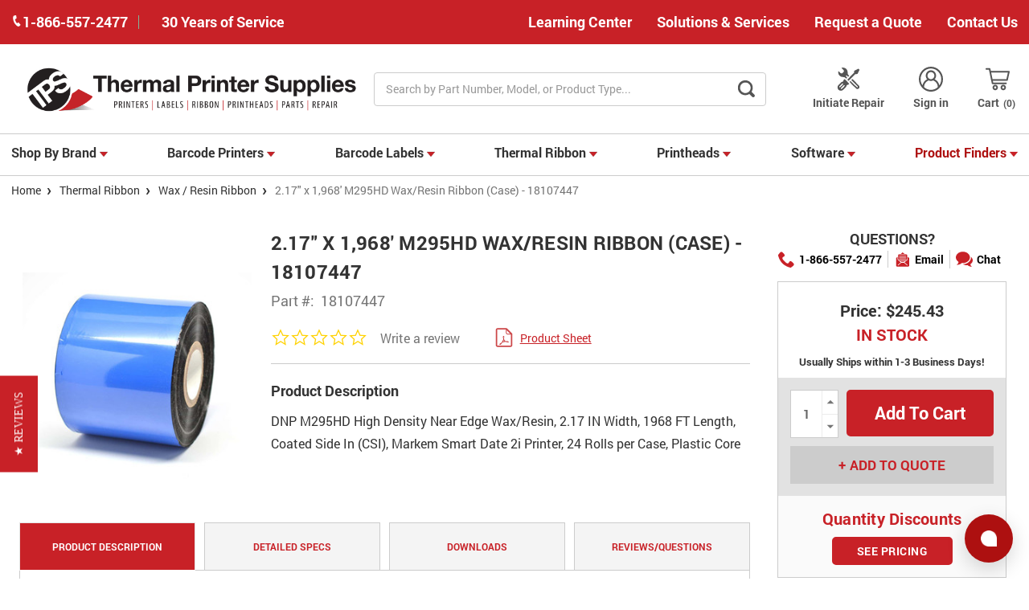

--- FILE ---
content_type: text/html; charset=UTF-8
request_url: https://www.thermalprintersupplies.com/thermal-ribbon/18107447/
body_size: 34159
content:



<!DOCTYPE html>
<html class="no-js" lang="en">
    <head>
        <title>2.17&quot; x 1,968&#x27; M295HD Wax/Resin Ribbon (Case) - 18107447</title>
        <link rel="dns-prefetch preconnect" href="https://cdn11.bigcommerce.com/s-q53x5wxljk" crossorigin><link rel="dns-prefetch preconnect" href="https://fonts.googleapis.com/" crossorigin><link rel="dns-prefetch preconnect" href="https://fonts.gstatic.com/" crossorigin>
        <meta property="product:price:amount" content="245.43" /><meta property="product:price:currency" content="USD" /><meta property="og:url" content="https://www.thermalprintersupplies.com/thermal-ribbon/18107447/" /><meta property="og:site_name" content="Thermal Printer Supplies" /><meta name="keywords" content="18107447, 2.17&quot; x 1,968&#039; M295HD Wax/Resin Ribbon (Case), thermal printer supplies, labels, thermal labels, printer labels, barcode labels, thermal transfer labels, direct thermal labels"><meta name="description" content="100% Genuine 2.17&quot; x 1,968&#039; M295HD Wax/Resin Ribbon (Case) at Thermal Printer Supplies.com! In-Stock with low prices. Alternative 18107447 Ribbons are available to purchase! 18107447 - Alternative M295HD Ribbon"><link rel='canonical' href='https://www.thermalprintersupplies.com/thermal-ribbon/18107447/' /><meta name='platform' content='bigcommerce.stencil' /><meta property="og:type" content="product" />
<meta property="og:title" content="2.17&quot; x 1,968&#039; M295HD Wax/Resin Ribbon (Case) - 18107447" />
<meta property="og:description" content="100% Genuine 2.17&quot; x 1,968&#039; M295HD Wax/Resin Ribbon (Case) at Thermal Printer Supplies.com! In-Stock with low prices. Alternative 18107447 Ribbons are available to purchase! 18107447 - Alternative M295HD Ribbon" />
<meta property="og:image" content="https://cdn11.bigcommerce.com/s-q53x5wxljk/products/61953/images/263621/sony-2.09-x-502-trx-55-premium-waxresin-ribbon-18106352-a.687__97175.1704508861.386.513.jpg?c=2" />
<meta property="pinterest:richpins" content="enabled" />
        
         

        <link href="https://cdn11.bigcommerce.com/s-q53x5wxljk/product_images/download%20%281%29.png?t=1545321885" rel="shortcut icon">
            <link rel="apple-touch-icon" href=" https://cdn11.bigcommerce.com/s-q53x5wxljk/product_images/uploaded_images/shortcut.png">
        <meta name="viewport" content="width=device-width, initial-scale=1, maximum-scale=1">
        <script>
            document.documentElement.className = document.documentElement.className.replace('no-js', 'js');
        </script>
        <script>
            window.lazySizesConfig = window.lazySizesConfig || {};
            window.lazySizesConfig.loadMode = 1;
        </script>
        <script async src="https://cdn11.bigcommerce.com/s-q53x5wxljk/stencil/5b9cbee0-c7fa-013e-c659-4ad01ffb822b/e/b4022280-d477-013e-65ab-6e771e833a19/dist/theme-bundle.head_async.js"></script>

        <link href="https://fonts.googleapis.com/css?family=Roboto:700,500,400,%20500,%20600,%20700&display=swap" rel="stylesheet">
        <link data-stencil-stylesheet href="https://cdn11.bigcommerce.com/s-q53x5wxljk/stencil/5b9cbee0-c7fa-013e-c659-4ad01ffb822b/e/b4022280-d477-013e-65ab-6e771e833a19/css/theme-69aa9570-c7fa-013e-32f3-36605675dc01.css" rel="stylesheet">

        
        <!-- Start Tracking Code for analytics_googleanalytics4 -->

<script data-cfasync="false" src="https://cdn11.bigcommerce.com/shared/js/google_analytics4_bodl_subscribers-358423becf5d870b8b603a81de597c10f6bc7699.js" integrity="sha256-gtOfJ3Avc1pEE/hx6SKj/96cca7JvfqllWA9FTQJyfI=" crossorigin="anonymous"></script>
<script data-cfasync="false">
  (function () {
    window.dataLayer = window.dataLayer || [];

    function gtag(){
        dataLayer.push(arguments);
    }

    function initGA4(event) {
         function setupGtag() {
            function configureGtag() {
                gtag('js', new Date());
                gtag('set', 'developer_id.dMjk3Nj', true);
                gtag('config', 'G-WB4WP82KGE');
            }

            var script = document.createElement('script');

            script.src = 'https://www.googletagmanager.com/gtag/js?id=G-WB4WP82KGE';
            script.async = true;
            script.onload = configureGtag;

            document.head.appendChild(script);
        }

        setupGtag();

        if (typeof subscribeOnBodlEvents === 'function') {
            subscribeOnBodlEvents('G-WB4WP82KGE', false);
        }

        window.removeEventListener(event.type, initGA4);
    }

    

    var eventName = document.readyState === 'complete' ? 'consentScriptsLoaded' : 'DOMContentLoaded';
    window.addEventListener(eventName, initGA4, false);
  })()
</script>

<!-- End Tracking Code for analytics_googleanalytics4 -->


<script type="text/javascript" src="https://checkout-sdk.bigcommerce.com/v1/loader.js" defer ></script>
<script src="https://www.google.com/recaptcha/api.js" async defer></script>
<script type="text/javascript">
var BCData = {"product_attributes":{"sku":"18107447","upc":null,"mpn":"18107447","gtin":null,"weight":null,"base":true,"image":null,"price":{"without_tax":{"formatted":"$245.43","value":245.43,"currency":"USD"},"tax_label":"Sales Tax"},"stock":null,"instock":true,"stock_message":null,"purchasable":true,"purchasing_message":null,"call_for_price_message":null}};
</script>
<!-- Start of Sleeknote signup and lead generation tool - www.sleeknote.com -->
<script id="sleeknoteScript" type="text/javascript">
	(function () {
		var sleeknoteScriptTag = document.createElement("script");
		sleeknoteScriptTag.type = "text/javascript";
		sleeknoteScriptTag.charset = "utf-8";
		sleeknoteScriptTag.src = ("//sleeknotecustomerscripts.sleeknote.com/120777.js");
		var s = document.getElementById("sleeknoteScript");
		s.parentNode.insertBefore(sleeknoteScriptTag, s);
	})();
</script>
<!-- End of Sleeknote signup and lead generation tool - www.sleeknote.com --><script type="quoteninja-results"></script><script>!function(){var e=window.location.search;if(e&&e.length>1&&localStorage){var l,o,t=e.slice(1).split("&");for(l=0;l<t.length;l++)o=(e=t[l].split("="))[1],(e=e[0])&&o&&("gclid"===e||"msclkid"===e||0===e.indexOf("utm"))&&localStorage.setItem(e,decodeURIComponent(o))}}();</script><!-- Google Tag Manager -->
<script>(function(w,d,s,l,i){w[l]=w[l]||[];w[l].push({'gtm.start':
new Date().getTime(),event:'gtm.js'});var f=d.getElementsByTagName(s)[0],
j=d.createElement(s),dl=l!='dataLayer'?'&l='+l:'';j.async=true;j.src=
'https://www.googletagmanager.com/gtm.js?id='+i+dl;f.parentNode.insertBefore(j,f);
})(window,document,'script','dataLayer','GTM-P8TZZ54R');</script>
<!-- End Google Tag Manager --><script>
// Define dataLayer and the gtag function.
window.dataLayer = window.dataLayer || [];
function gtag(){dataLayer.push(arguments);}
    
gtag('consent', 'default', {
  'ad_storage': 'denied',
  'ad_user_data': 'denied',
  'ad_personalization': 'denied',
  'analytics_storage': 'denied'
});
    
window.__enzuzo = window.__enzuzo || {};
window.__enzuzo.consentMode = window.__enzuzo.consentMode || {};
window.__enzuzo.consentMode.gtagScriptVersion = 1;
</script><script id='merchantWidgetScript' src="https://www.gstatic.com/shopping/merchant/merchantwidget.js" defer></script>
<script type="text/javascript">
  merchantWidgetScript.addEventListener('load', function () {
    merchantwidget.start({
      position: 'RIGHT_BOTTOM',
      sideMargin: 86,
      bottomMargin: 6,
      mobileSideMargin: 90,
      mobileBottomMargin: 13
    });
  });
</script>
 <script data-cfasync="false" src="https://microapps.bigcommerce.com/bodl-events/1.9.4/index.js" integrity="sha256-Y0tDj1qsyiKBRibKllwV0ZJ1aFlGYaHHGl/oUFoXJ7Y=" nonce="" crossorigin="anonymous"></script>
 <script data-cfasync="false" nonce="">

 (function() {
    function decodeBase64(base64) {
       const text = atob(base64);
       const length = text.length;
       const bytes = new Uint8Array(length);
       for (let i = 0; i < length; i++) {
          bytes[i] = text.charCodeAt(i);
       }
       const decoder = new TextDecoder();
       return decoder.decode(bytes);
    }
    window.bodl = JSON.parse(decodeBase64("[base64]"));
 })()

 </script>

<script nonce="">
(function () {
    var xmlHttp = new XMLHttpRequest();

    xmlHttp.open('POST', 'https://bes.gcp.data.bigcommerce.com/nobot');
    xmlHttp.setRequestHeader('Content-Type', 'application/json');
    xmlHttp.send('{"store_id":"1000072653","timezone_offset":"-5.0","timestamp":"2026-01-16T02:04:06.80990400Z","visit_id":"df08ce48-ff8b-404c-8ce4-88beff01c29b","channel_id":1}');
})();
</script>

        
        	<script src="//cdn.searchspring.net/search/v3/lts/searchspring.catalog.js?csgj5j" search="search_query" defer></script>
                    <link rel="preload" as="image" href="https://cdn11.bigcommerce.com/s-q53x5wxljk/images/stencil/608x608/products/61953/263621/sony-2.09-x-502-trx-55-premium-waxresin-ribbon-18106352-a.687__97175.1704508861.jpg?c=2">
    </head>
    <body  class="product-page" data-store="TPS">
        <div class="its-mp__global"
    data-customer-group=""
    data-logged-in="false"
    data-page-type="product"
></div>

        <svg data-src="https://cdn11.bigcommerce.com/s-q53x5wxljk/stencil/5b9cbee0-c7fa-013e-c659-4ad01ffb822b/e/b4022280-d477-013e-65ab-6e771e833a19/img/icon-sprite.svg" class="icons-svg-sprite"></svg>
        <div class="headerTop">
    <div class="container">
        <div class="headerTop-inner">
            <div class="headerTop-left">
                <a class="header-phone" href="tel:+1-866-557-2477">
                    <span class="header-phone-text">
                        <svg class="icon icon--xsmall icon--white">
                            <use xlink:href="#icon-Phone"></use>
                        </svg>
                         1-866-557-2477 
                    </span>
                </a>
                <p class="serviceYears">30 Years of Service</p>
            </div>

            <div class="headerTopPages">
                <a href="/barcoding-resource-center">Learning Center</a>

                            <a href="https://www.thermalprintersupplies.com/solutions-services">Solutions &amp; Services</a>

                
                    <a href="/contact-us" class="request-quote">Request a Quote</a>
                


                            <a href="https://www.thermalprintersupplies.com/contact-us/">Contact Us</a>
            </div>
        </div>
    </div>
</div>
<header class="header" role="banner">
    <div class="container-md">
        <div class="headerMiddleWrap">
            <div class="headerItem modile-container">
                <div class="header-logo header-logo--center">
                    <a href="https://www.thermalprintersupplies.com/">
            <img class="header-logo-image-unknown-size" data-sizes="auto" src="https://cdn11.bigcommerce.com/s-q53x5wxljk/images/stencil/original/tps_1610637225__16704.original.png" alt="Thermal Printer Supplies" title="Thermal Printer Supplies" height="74" width="490" />
</a>
                </div>
            </div>
            <div class="headerItem flex-2">
               <div class="header-actions-item header-actions-item--search">
                        <div class="header-actions-item--search-wrapper">
                          <!-- snippet location forms_search -->
                          <form class="form search-form" action="/shop" method="get">
                            <fieldset class="form-fieldset">
                              <div class="form-field">
                                <label class="is-srOnly" for="search_query">Search</label>
                                <input class="form-input" name="search_query" data-error-message="Search field cannot be empty." placeholder="Search by Part Number, Model, or Product Type..." autocomplete="off" value>
                                <button id="searchBtn" class="button-search" type="submit" aria-label="Search Button">
                                    <label for="searchBtn" class="visually-hidden">Search Button</label>
                                    <svg class="icon icon--small icon--gray"><use xlink:href="#icon-search-bar"></use></svg>
                                </button>
                              </div>
                            </fieldset>
                          </form>
                        </div>
                </div>
            </div>
            <div class="headerItem">
                <nav class="navUser">
    


    <ul class="navUser-section navUser-section--alt">

        <li class="navUser-item">
            <a class="navUser-action navUser-item--compare" href="/compare" data-compare-nav>Compare <span class="countPill countPill--positive countPill--alt"></span></a>
        </li>

            <li class="navUser-item navUser-item--repair">
                <a class="navUser-action" href="/equipment-repair-form">
                        <svg class="icon icon-header" version="1.0" xmlns="http://www.w3.org/2000/svg"
                            width="200.000000pt" height="200.000000pt" viewBox="0 0 200.000000 200.000000"
                            preserveAspectRatio="xMidYMid meet" fill="#555" >
                            <g transform="translate(0.000000,200.000000) scale(0.100000,-0.100000)"
                            stroke="none">
                            <path d="M463 1920 c-13 -5 -23 -15 -23 -22 0 -7 42 -54 93 -106 90 -91 92
                            -93 92 -140 0 -43 -5 -54 -50 -106 -56 -65 -89 -86 -135 -86 -46 0 -66 13
                            -157 103 -98 97 -108 95 -108 -16 2 -217 172 -377 402 -377 81 0 120 -17 188
                            -81 l56 -52 39 38 40 39 -54 56 c-62 64 -70 80 -50 109 25 35 54 25 116 -36
                            l58 -58 42 43 42 42 -46 47 c-67 70 -72 84 -78 213 -5 101 -9 123 -37 182 -62
                            132 -180 209 -328 215 -44 2 -90 -1 -102 -7z"/>
                            <path d="M1618 1754 l-168 -84 0 -78 0 -77 -270 -270 c-148 -148 -270 -277
                            -270 -285 0 -20 71 -90 90 -90 8 0 135 120 282 268 l268 267 83 5 82 5 82 160
                            c45 88 82 167 83 175 0 17 -70 90 -85 89 -6 0 -85 -38 -177 -85z"/>
                            <path d="M637 972 c-20 -21 -37 -46 -37 -57 0 -10 -9 -38 -20 -61 -22 -44 -67
                            -74 -112 -74 -33 0 -300 -268 -327 -330 -29 -64 -28 -160 3 -226 61 -132 226
                            -189 360 -125 24 12 100 80 184 164 113 114 142 149 142 171 0 62 54 116 117
                            116 20 0 40 12 66 38 20 21 37 42 37 48 0 9 -361 374 -371 374 -3 0 -22 -17
                            -42 -38z m-87 -330 c17 -14 21 -25 17 -43 -9 -35 -238 -259 -265 -259 -29 0
                            -57 43 -44 67 15 26 247 253 259 253 6 0 21 -8 33 -18z m130 -130 c17 -14 21
                            -25 17 -43 -9 -35 -238 -259 -265 -259 -29 0 -57 43 -44 67 15 26 247 253 259
                            253 6 0 21 -8 33 -18z"/>
                            <path d="M1265 969 l-40 -41 263 -258 c266 -262 283 -285 250 -318 -34 -34
                            -57 -17 -323 248 l-261 260 -39 -40 -39 -40 269 -271 c149 -149 282 -277 297
                            -285 66 -35 161 -9 211 58 28 37 34 116 12 159 -15 30 -541 569 -555 569 -3 0
                            -24 -18 -45 -41z"/>
                            </g>
                        </svg>
                        Initiate Repair
                </a>
            </li>
        <li class="navUser-item navUser-item--account">
                <a class="navUser-action" href="/login.php" aria-label="Login">
                    <svg class="icon icon-header"><use xlink:href="#icon-account"></use></svg>
                    Sign in
                </a>
        </li>
        <li class="navUser-item navUser-item--cart">
            <a
                class="navUser-action"
                data-cart-preview
                data-dropdown="cart-preview-dropdown"
                data-options="align:right"
                href="/cart.php">
                <svg class="icon icon-header">
                    <use xlink:href="#icon-cart"></use>
                </svg>
                <span class="navUser-item-cartLabel">Cart</span> <span class="countPill cart-quantity"></span>
            </a>

            <div class="dropdown-menu" id="cart-preview-dropdown" data-dropdown-content aria-hidden="true"></div>
        </li>
    </ul>

    <div class="mobileNavigation">

            <a href="#" class="mobileNavigation-item mobileMenu-toggle" data-mobile-menu-toggle="menu">
                <span class="mobileMenu-toggleIcon">Toggle menu</span>
            </a>
    
            <div class="mobileNavigation-item">
                <a class="navUser-action" href="#" data-search="quickSearch" aria-controls="quickSearch" aria-expanded="false" id="search-button" aria-label="Search">
                    <span class="searchButtonMobile">
                    <svg class="icon-mobile-header"><use xlink:href="#icon-search-mobile"></use></svg>
                    <span class="d-none">Search</span>
                    </span>
                </a>
            </div>
            <div class="mobileNavigation-item">
                <a class="navUser-action" href="https://www.advanced-automationinc.com/equipment-repair-form" aria-label="Repair form">
                    <svg  class="icon-mobile-header" version="1.0" xmlns="http://www.w3.org/2000/svg"
                     width="200.000000pt" height="200.000000pt" viewBox="0 0 200.000000 200.000000"
                     preserveAspectRatio="xMidYMid meet" fill="#555" >
                    <g transform="translate(0.000000,200.000000) scale(0.100000,-0.100000)"
                    stroke="none">
                    <path d="M463 1920 c-13 -5 -23 -15 -23 -22 0 -7 42 -54 93 -106 90 -91 92
                    -93 92 -140 0 -43 -5 -54 -50 -106 -56 -65 -89 -86 -135 -86 -46 0 -66 13
                    -157 103 -98 97 -108 95 -108 -16 2 -217 172 -377 402 -377 81 0 120 -17 188
                    -81 l56 -52 39 38 40 39 -54 56 c-62 64 -70 80 -50 109 25 35 54 25 116 -36
                    l58 -58 42 43 42 42 -46 47 c-67 70 -72 84 -78 213 -5 101 -9 123 -37 182 -62
                    132 -180 209 -328 215 -44 2 -90 -1 -102 -7z"/>
                    <path d="M1618 1754 l-168 -84 0 -78 0 -77 -270 -270 c-148 -148 -270 -277
                    -270 -285 0 -20 71 -90 90 -90 8 0 135 120 282 268 l268 267 83 5 82 5 82 160
                    c45 88 82 167 83 175 0 17 -70 90 -85 89 -6 0 -85 -38 -177 -85z"/>
                    <path d="M637 972 c-20 -21 -37 -46 -37 -57 0 -10 -9 -38 -20 -61 -22 -44 -67
                    -74 -112 -74 -33 0 -300 -268 -327 -330 -29 -64 -28 -160 3 -226 61 -132 226
                    -189 360 -125 24 12 100 80 184 164 113 114 142 149 142 171 0 62 54 116 117
                    116 20 0 40 12 66 38 20 21 37 42 37 48 0 9 -361 374 -371 374 -3 0 -22 -17
                    -42 -38z m-87 -330 c17 -14 21 -25 17 -43 -9 -35 -238 -259 -265 -259 -29 0
                    -57 43 -44 67 15 26 247 253 259 253 6 0 21 -8 33 -18z m130 -130 c17 -14 21
                    -25 17 -43 -9 -35 -238 -259 -265 -259 -29 0 -57 43 -44 67 15 26 247 253 259
                    253 6 0 21 -8 33 -18z"/>
                    <path d="M1265 969 l-40 -41 263 -258 c266 -262 283 -285 250 -318 -34 -34
                    -57 -17 -323 248 l-261 260 -39 -40 -39 -40 269 -271 c149 -149 282 -277 297
                    -285 66 -35 161 -9 211 58 28 37 34 116 12 159 -15 30 -541 569 -555 569 -3 0
                    -24 -18 -45 -41z"/>
                    </g>
                    </svg>
                    <span class="repairText">Initiate Repair</span>
                </a>
            </div>
            <div class="mobileNavigation-item">
                    <a class="navUser-action" href="/account.php" aria-label="Account">
                        <svg class="icon-mobile-header"><use xlink:href="#icon-account"></use></svg>
                        <span class="accountText">My Account</span>
                    </a>
            </div>
            <div class="mobileNavigation-item">
                    <a  class="navUser-action cart" href="/cart.php" aria-label="Cart">
                    <svg class="icon-mobile-header"><use xlink:href="#icon-cart"></use></svg>
                    <span class="navUser-item-cartLabel">Cart</span> <span class="countPill cart-quantity"></span>
                </a>
            </div>
        </div>



</nav>
            </div>
        </div>
    </div>

    <div class="navPages-container " id="menu" data-menu>
        <div class="container-md">
    <nav class="navPages">
        <ul class="navPages-list">
                    <li class="navPages-item only-images
">
            
                            <a class="navPages-action has-subMenu TPS" href="https://www.thermalprintersupplies.com/shop-by-brand/" data-collapsible="navPages-2005">
    Shop By Brand 
            <i class="icon navPages-action-moreIcon-md" aria-hidden="true"><svg><use xlink:href="#icon-caret" /></svg></i>
</a>
<div class="navPage-subMenu" id="navPages-2005" aria-hidden="true" tabindex="-1">
    <ul class="navPage-subMenu-list">
        <li class="navPage-subMenu-item">
            <a class="navPage-subMenu-action navPages-action" href="https://www.thermalprintersupplies.com/shop-by-brand/">All Shop By Brand</a>
        </li>
            <li class="navPage-subMenu-item">
                    <a class="navPage-subMenu-action navPages-actions has-subMenu TPS" href="https://www.thermalprintersupplies.com/shop-by-brand/zebra-technologies/">
                        Zebra Technologies
                        <i class="icon navPages-action-moreIcon-md" data-collapsible="navPages-2006"
                            data-collapsible-disabled-breakpoint="medium"
                            data-collapsible-disabled-state="open"
                            data-collapsible-enabled-state="closed"aria-hidden="true">
                            <svg>
                                <use xlink:href="#icon-chevron-down" />
                            </svg>
                        </i>
                    </a>
                        <a href="https://www.thermalprintersupplies.com/shop-by-brand/zebra-technologies/" title="Zebra Technologies">
                            <img class="navPage-image" src="https://cdn11.bigcommerce.com/s-q53x5wxljk/images/stencil/150x150/u/zebra_logo_k-400x400__97690.original.jpg" alt="Zebra Technologies"  loading="lazy">
                        </a>
            </li>
            <li class="navPage-subMenu-item">
                    <a class="navPage-subMenu-action navPages-actions has-subMenu TPS" href="https://www.thermalprintersupplies.com/shop-by-brand/brady-id/">
                        Brady ID
                        <i class="icon navPages-action-moreIcon-md" data-collapsible="navPages-2009"
                            data-collapsible-disabled-breakpoint="medium"
                            data-collapsible-disabled-state="open"
                            data-collapsible-enabled-state="closed"aria-hidden="true">
                            <svg>
                                <use xlink:href="#icon-chevron-down" />
                            </svg>
                        </i>
                    </a>
                        <a href="https://www.thermalprintersupplies.com/shop-by-brand/brady-id/" title="Brady ID">
                            <img class="navPage-image" src="https://cdn11.bigcommerce.com/s-q53x5wxljk/images/stencil/150x150/b/brady__55760.original.png" alt="Brady ID"  loading="lazy">
                        </a>
            </li>
            <li class="navPage-subMenu-item">
                    <a class="navPage-subMenu-action navPages-actions has-subMenu TPS" href="https://www.thermalprintersupplies.com/shop-by-brand/sato/">
                        Sato
                        <i class="icon navPages-action-moreIcon-md" data-collapsible="navPages-2007"
                            data-collapsible-disabled-breakpoint="medium"
                            data-collapsible-disabled-state="open"
                            data-collapsible-enabled-state="closed"aria-hidden="true">
                            <svg>
                                <use xlink:href="#icon-chevron-down" />
                            </svg>
                        </i>
                    </a>
                        <a href="https://www.thermalprintersupplies.com/shop-by-brand/sato/" title="Sato">
                            <img class="navPage-image" src="https://cdn11.bigcommerce.com/s-q53x5wxljk/images/stencil/150x150/a/sato__97539.original.png" alt="Sato"  loading="lazy">
                        </a>
            </li>
            <li class="navPage-subMenu-item">
                    <a class="navPage-subMenu-action navPages-actions has-subMenu TPS" href="https://www.thermalprintersupplies.com/shop-by-brand/honeywell/">
                        Honeywell
                        <i class="icon navPages-action-moreIcon-md" data-collapsible="navPages-2010"
                            data-collapsible-disabled-breakpoint="medium"
                            data-collapsible-disabled-state="open"
                            data-collapsible-enabled-state="closed"aria-hidden="true">
                            <svg>
                                <use xlink:href="#icon-chevron-down" />
                            </svg>
                        </i>
                    </a>
                        <a href="https://www.thermalprintersupplies.com/shop-by-brand/honeywell/" title="Honeywell">
                            <img class="navPage-image" src="https://cdn11.bigcommerce.com/s-q53x5wxljk/images/stencil/150x150/w/honeywell-400x400__64567.original.jpg" alt="Honeywell"  loading="lazy">
                        </a>
            </li>
            <li class="navPage-subMenu-item">
                    <a class="navPage-subMenu-action navPages-actions has-subMenu TPS" href="https://www.thermalprintersupplies.com/shop-by-brand/tsc-printronix/">
                        TSC / Printronix
                        <i class="icon navPages-action-moreIcon-md" data-collapsible="navPages-2008"
                            data-collapsible-disabled-breakpoint="medium"
                            data-collapsible-disabled-state="open"
                            data-collapsible-enabled-state="closed"aria-hidden="true">
                            <svg>
                                <use xlink:href="#icon-chevron-down" />
                            </svg>
                        </i>
                    </a>
                        <a href="https://www.thermalprintersupplies.com/shop-by-brand/tsc-printronix/" title="TSC / Printronix">
                            <img class="navPage-image" src="https://cdn11.bigcommerce.com/s-q53x5wxljk/images/stencil/150x150/d/tsc1__46791.original.png" alt="TSC / Printronix"  loading="lazy">
                        </a>
            </li>
            <li class="navPage-subMenu-item">
                    <a class="navPage-subMenu-action navPages-actions has-subMenu TPS" href="https://www.thermalprintersupplies.com/shop-by-brand/bixolon/">
                        Bixolon
                        <i class="icon navPages-action-moreIcon-md" data-collapsible="navPages-2011"
                            data-collapsible-disabled-breakpoint="medium"
                            data-collapsible-disabled-state="open"
                            data-collapsible-enabled-state="closed"aria-hidden="true">
                            <svg>
                                <use xlink:href="#icon-chevron-down" />
                            </svg>
                        </i>
                    </a>
                        <a href="https://www.thermalprintersupplies.com/shop-by-brand/bixolon/" title="Bixolon">
                            <img class="navPage-image" src="https://cdn11.bigcommerce.com/s-q53x5wxljk/images/stencil/150x150/l/bixolon__17531.original.png" alt="Bixolon"  loading="lazy">
                        </a>
            </li>
            <li class="navPage-subMenu-item">
                    <a class="navPage-subMenu-action navPages-actions has-subMenu TPS" href="https://www.thermalprintersupplies.com/shop-by-brand/epson/">
                        Epson
                        <i class="icon navPages-action-moreIcon-md" data-collapsible="navPages-2014"
                            data-collapsible-disabled-breakpoint="medium"
                            data-collapsible-disabled-state="open"
                            data-collapsible-enabled-state="closed"aria-hidden="true">
                            <svg>
                                <use xlink:href="#icon-chevron-down" />
                            </svg>
                        </i>
                    </a>
                        <a href="https://www.thermalprintersupplies.com/shop-by-brand/epson/" title="Epson">
                            <img class="navPage-image" src="https://cdn11.bigcommerce.com/s-q53x5wxljk/images/stencil/150x150/m/epson__14651.original.png" alt="Epson"  loading="lazy">
                        </a>
            </li>
            <li class="navPage-subMenu-item">
                    <a class="navPage-subMenu-action navPages-actions has-subMenu TPS" href="https://www.thermalprintersupplies.com/shop-by-brand/citizen/">
                        Citizen
                        <i class="icon navPages-action-moreIcon-md" data-collapsible="navPages-2012"
                            data-collapsible-disabled-breakpoint="medium"
                            data-collapsible-disabled-state="open"
                            data-collapsible-enabled-state="closed"aria-hidden="true">
                            <svg>
                                <use xlink:href="#icon-chevron-down" />
                            </svg>
                        </i>
                    </a>
                        <a href="https://www.thermalprintersupplies.com/shop-by-brand/citizen/" title="Citizen">
                            <img class="navPage-image" src="https://cdn11.bigcommerce.com/s-q53x5wxljk/images/stencil/150x150/z/citizen-400__97501.original.png" alt="Citizen"  loading="lazy">
                        </a>
            </li>
            <li class="navPage-subMenu-item">
                    <a class="navPage-subMenu-action navPages-actions has-subMenu TPS" href="https://www.thermalprintersupplies.com/shop-by-brand/star-micronics/">
                        Star Micronics
                        <i class="icon navPages-action-moreIcon-md" data-collapsible="navPages-2013"
                            data-collapsible-disabled-breakpoint="medium"
                            data-collapsible-disabled-state="open"
                            data-collapsible-enabled-state="closed"aria-hidden="true">
                            <svg>
                                <use xlink:href="#icon-chevron-down" />
                            </svg>
                        </i>
                    </a>
                        <a href="https://www.thermalprintersupplies.com/shop-by-brand/star-micronics/" title="Star Micronics">
                            <img class="navPage-image" src="https://cdn11.bigcommerce.com/s-q53x5wxljk/images/stencil/150x150/n/star%20micronics__32139.original.png" alt="Star Micronics"  loading="lazy">
                        </a>
            </li>
            <li class="navPage-subMenu-item">
                    <a class="navPage-subMenu-action navPages-actions has-subMenu TPS" href="https://www.thermalprintersupplies.com/shop-by-brand/toshiba/">
                        Toshiba
                        <i class="icon navPages-action-moreIcon-md" data-collapsible="navPages-2026"
                            data-collapsible-disabled-breakpoint="medium"
                            data-collapsible-disabled-state="open"
                            data-collapsible-enabled-state="closed"aria-hidden="true">
                            <svg>
                                <use xlink:href="#icon-chevron-down" />
                            </svg>
                        </i>
                    </a>
                        <a href="https://www.thermalprintersupplies.com/shop-by-brand/toshiba/" title="Toshiba">
                            <img class="navPage-image" src="https://cdn11.bigcommerce.com/s-q53x5wxljk/images/stencil/150x150/h/toshiba__12923.original.png" alt="Toshiba"  loading="lazy">
                        </a>
            </li>
            <li class="navPage-subMenu-item">
                    <a class="navPage-subMenu-action navPages-actions has-subMenu TPS" href="https://www.thermalprintersupplies.com/shop-by-brand/brother/">
                        Brother
                        <i class="icon navPages-action-moreIcon-md" data-collapsible="navPages-2030"
                            data-collapsible-disabled-breakpoint="medium"
                            data-collapsible-disabled-state="open"
                            data-collapsible-enabled-state="closed"aria-hidden="true">
                            <svg>
                                <use xlink:href="#icon-chevron-down" />
                            </svg>
                        </i>
                    </a>
                        <a href="https://www.thermalprintersupplies.com/shop-by-brand/brother/" title="Brother">
                            <img class="navPage-image" src="https://cdn11.bigcommerce.com/s-q53x5wxljk/images/stencil/150x150/a/brother-logo-400x400__06441.original.jpg" alt="Brother"  loading="lazy">
                        </a>
            </li>
            <li class="navPage-subMenu-item">
                    <a class="navPage-subMenu-action navPages-actions has-subMenu TPS" href="https://www.thermalprintersupplies.com/shop-by-brand/dymo/">
                        Dymo
                        <i class="icon navPages-action-moreIcon-md" data-collapsible="navPages-2015"
                            data-collapsible-disabled-breakpoint="medium"
                            data-collapsible-disabled-state="open"
                            data-collapsible-enabled-state="closed"aria-hidden="true">
                            <svg>
                                <use xlink:href="#icon-chevron-down" />
                            </svg>
                        </i>
                    </a>
                        <a href="https://www.thermalprintersupplies.com/shop-by-brand/dymo/" title="Dymo">
                            <img class="navPage-image" src="https://cdn11.bigcommerce.com/s-q53x5wxljk/images/stencil/150x150/m/dymo__47519.original.png" alt="Dymo"  loading="lazy">
                        </a>
            </li>
            <li class="navPage-subMenu-item">
                    <a class="navPage-subMenu-action navPages-actions has-subMenu TPS" href="https://www.thermalprintersupplies.com/shop-by-brand/cognitive/">
                        Cognitive
                        <i class="icon navPages-action-moreIcon-md" data-collapsible="navPages-2028"
                            data-collapsible-disabled-breakpoint="medium"
                            data-collapsible-disabled-state="open"
                            data-collapsible-enabled-state="closed"aria-hidden="true">
                            <svg>
                                <use xlink:href="#icon-chevron-down" />
                            </svg>
                        </i>
                    </a>
                        <a href="https://www.thermalprintersupplies.com/shop-by-brand/cognitive/" title="Cognitive">
                            <img class="navPage-image" src="https://cdn11.bigcommerce.com/s-q53x5wxljk/images/stencil/150x150/t/cognitive__22591.original.png" alt="Cognitive"  loading="lazy">
                        </a>
            </li>
            <li class="navPage-subMenu-item">
                    <a class="navPage-subMenu-action navPages-actions has-subMenu TPS" href="https://www.thermalprintersupplies.com/shop-by-brand/Alternative-Brands/">
                        Alternative Brands
                        <i class="icon navPages-action-moreIcon-md" data-collapsible="navPages-2042"
                            data-collapsible-disabled-breakpoint="medium"
                            data-collapsible-disabled-state="open"
                            data-collapsible-enabled-state="closed"aria-hidden="true">
                            <svg>
                                <use xlink:href="#icon-chevron-down" />
                            </svg>
                        </i>
                    </a>
                        <a href="https://www.thermalprintersupplies.com/shop-by-brand/Alternative-Brands/" title="Alternative Brands">
                            <img class="navPage-image" src="https://cdn11.bigcommerce.com/s-q53x5wxljk/images/stencil/150x150/w/alternative%20brands%20300x300__78740.original.png" alt="Alternative Brands"  loading="lazy">
                        </a>
            </li>
    </ul>
</div>

                    </li>
                    <li class="navPages-item 
">
            
                            <a class="navPages-action has-subMenu TPS" href="https://www.thermalprintersupplies.com/barcode-printers/" data-collapsible="navPages-1">
    Barcode Printers 
            <i class="icon navPages-action-moreIcon-md" aria-hidden="true"><svg><use xlink:href="#icon-caret" /></svg></i>
</a>
<div class="navPage-subMenu" id="navPages-1" aria-hidden="true" tabindex="-1">
    <ul class="navPage-subMenu-list">
        <li class="navPage-subMenu-item">
            <a class="navPage-subMenu-action navPages-action" href="https://www.thermalprintersupplies.com/barcode-printers/">All Barcode Printers</a>
        </li>
            <li class="navPage-subMenu-item">
                    <a class="navPage-subMenu-action navPages-action" href="https://www.thermalprintersupplies.com/barcode-printers/industrial-printers/">Industrial Printers</a>
                    <a href="https://www.thermalprintersupplies.com/barcode-printers/industrial-printers/" title="Industrial Printers">
                        <img class="navPage-image" src="https://cdn11.bigcommerce.com/s-q53x5wxljk/images/stencil/150x150/x/zt620-printer__50236.original.jpg" alt="Industrial Printers"  loading="lazy">
                    </a>
            </li>
            <li class="navPage-subMenu-item">
                    <a class="navPage-subMenu-action navPages-action" href="https://www.thermalprintersupplies.com/barcode-printers/desktop-printers/">Desktop Printers</a>
                    <a href="https://www.thermalprintersupplies.com/barcode-printers/desktop-printers/" title="Desktop Printers">
                        <img class="navPage-image" src="https://cdn11.bigcommerce.com/s-q53x5wxljk/images/stencil/150x150/b/zd621d---300x300__89912.original.jpg" alt="Desktop Printers"  loading="lazy">
                    </a>
            </li>
            <li class="navPage-subMenu-item">
                    <a class="navPage-subMenu-action navPages-action" href="https://www.thermalprintersupplies.com/barcode-printers/mobile-printers/">Mobile Printers</a>
                    <a href="https://www.thermalprintersupplies.com/barcode-printers/mobile-printers/" title="Mobile Printers">
                        <img class="navPage-image" src="https://cdn11.bigcommerce.com/s-q53x5wxljk/images/stencil/150x150/i/zq630-printer__53945.original.jpg" alt="Mobile Printers"  loading="lazy">
                    </a>
            </li>
            <li class="navPage-subMenu-item">
                    <a class="navPage-subMenu-action navPages-action" href="https://www.thermalprintersupplies.com/barcode-printers/rfid-printers/">RFID Printers</a>
                    <a href="https://www.thermalprintersupplies.com/barcode-printers/rfid-printers/" title="RFID Printers">
                        <img class="navPage-image" src="https://cdn11.bigcommerce.com/s-q53x5wxljk/images/stencil/150x150/n/printronics-t8000_t8204_t8206_t8208_t8304_t8306_t8308-printer-300__68077.original.jpg" alt="RFID Printers"  loading="lazy">
                    </a>
            </li>
            <li class="navPage-subMenu-item">
                    <a class="navPage-subMenu-action navPages-action" href="https://www.thermalprintersupplies.com/barcode-printers/healthcare-barcode-printers/">Healthcare Barcode Printers</a>
                    <a href="https://www.thermalprintersupplies.com/barcode-printers/healthcare-barcode-printers/" title="Healthcare Barcode Printers">
                        <img class="navPage-image" src="https://cdn11.bigcommerce.com/s-q53x5wxljk/images/stencil/150x150/x/zd411d-hc-photography-product-left-1000x1000__79223_category.original.jpg" alt="Healthcare Barcode Printers"  loading="lazy">
                    </a>
            </li>
            <li class="navPage-subMenu-item">
                    <a class="navPage-subMenu-action navPages-action" href="https://www.thermalprintersupplies.com/barcode-printers/color-printers/">Color Printers</a>
                    <a href="https://www.thermalprintersupplies.com/barcode-printers/color-printers/" title="Color Printers">
                        <img class="navPage-image" src="https://cdn11.bigcommerce.com/s-q53x5wxljk/images/stencil/150x150/z/epson-cw-c4000-printer-300__75540.original.jpg" alt="Color Printers"  loading="lazy">
                    </a>
            </li>
            <li class="navPage-subMenu-item">
                    <a class="navPage-subMenu-action navPages-action" href="https://www.thermalprintersupplies.com/barcode-printers/receipt-pos-printers/">Receipt / POS Printers</a>
                    <a href="https://www.thermalprintersupplies.com/barcode-printers/receipt-pos-printers/" title="Receipt / POS Printers">
                        <img class="navPage-image" src="https://cdn11.bigcommerce.com/s-q53x5wxljk/images/stencil/150x150/i/citizen-ct-s4500-printer-300__23210.original.jpg" alt="Receipt / POS Printers"  loading="lazy">
                    </a>
            </li>
            <li class="navPage-subMenu-item">
                    <a class="navPage-subMenu-action navPages-action" href="https://www.thermalprintersupplies.com/barcode-printers/home-office/">Home Office</a>
                    <a href="https://www.thermalprintersupplies.com/barcode-printers/home-office/" title="Home Office">
                        <img class="navPage-image" src="https://cdn11.bigcommerce.com/s-q53x5wxljk/images/stencil/150x150/k/zsb-dp12n-300x300__09713.original.jpg" alt="Home Office"  loading="lazy">
                    </a>
            </li>
            <li class="navPage-subMenu-item">
                    <a class="navPage-subMenu-action navPages-action" href="https://www.thermalprintersupplies.com/barcode-printers/linerless-barcode-printers/">Linerless Barcode Printers</a>
                    <a href="https://www.thermalprintersupplies.com/barcode-printers/linerless-barcode-printers/" title="Linerless Barcode Printers">
                        <img class="navPage-image" src="https://cdn11.bigcommerce.com/s-q53x5wxljk/images/stencil/150x150/m/zt411__23303_category.original.jpg" alt="Linerless Barcode Printers"  loading="lazy">
                    </a>
            </li>
            <li class="navPage-subMenu-item">
                    <a class="navPage-subMenu-action navPages-action" href="https://www.thermalprintersupplies.com/barcode-printers/specialty-printers/">Specialty Printers</a>
                    <a href="https://www.thermalprintersupplies.com/barcode-printers/specialty-printers/" title="Specialty Printers">
                        <img class="navPage-image" src="https://cdn11.bigcommerce.com/s-q53x5wxljk/images/stencil/150x150/v/ze52162-l010000z-300x300__65570.original.jpg" alt="Specialty Printers"  loading="lazy">
                    </a>
            </li>
    </ul>
</div>

                    </li>
                    <li class="navPages-item 
">
            
                            <a class="navPages-action has-subMenu TPS" href="https://www.thermalprintersupplies.com/barcode-labels/" data-collapsible="navPages-9">
    Barcode Labels 
            <i class="icon navPages-action-moreIcon-md" aria-hidden="true"><svg><use xlink:href="#icon-caret" /></svg></i>
</a>
<div class="navPage-subMenu" id="navPages-9" aria-hidden="true" tabindex="-1">
    <ul class="navPage-subMenu-list">
        <li class="navPage-subMenu-item">
            <a class="navPage-subMenu-action navPages-action" href="https://www.thermalprintersupplies.com/barcode-labels/">All Barcode Labels</a>
        </li>
            <li class="navPage-subMenu-item">
                    <a class="navPage-subMenu-action navPages-action" href="https://www.thermalprintersupplies.com/barcode-labels/thermal-labels/">Thermal Labels</a>
                    <a href="https://www.thermalprintersupplies.com/barcode-labels/thermal-labels/" title="Thermal Labels">
                        <img class="navPage-image" src="https://cdn11.bigcommerce.com/s-q53x5wxljk/images/stencil/150x150/x/10014014-300x300__69473.original.jpg" alt="Thermal Labels"  loading="lazy">
                    </a>
            </li>
            <li class="navPage-subMenu-item">
                    <a class="navPage-subMenu-action navPages-action" href="https://www.thermalprintersupplies.com/barcode-labels/tags-no-adhesive/">Tags (No Adhesive)</a>
                    <a href="https://www.thermalprintersupplies.com/barcode-labels/tags-no-adhesive/" title="Tags (No Adhesive)">
                        <img class="navPage-image" src="https://cdn11.bigcommerce.com/s-q53x5wxljk/images/stencil/150x150/a/zebra%20tags__79526_category.original.jpg" alt="Tags (No Adhesive)"  loading="lazy">
                    </a>
            </li>
            <li class="navPage-subMenu-item">
                    <a class="navPage-subMenu-action navPages-action" href="https://www.thermalprintersupplies.com/barcode-labels/receipt-paper/">Receipt Paper</a>
                    <a href="https://www.thermalprintersupplies.com/barcode-labels/receipt-paper/" title="Receipt Paper">
                        <img class="navPage-image" src="https://cdn11.bigcommerce.com/s-q53x5wxljk/images/stencil/150x150/b/zebra%20receipt%20paper__32334_category.original.jpeg" alt="Receipt Paper"  loading="lazy">
                    </a>
            </li>
            <li class="navPage-subMenu-item">
                    <a class="navPage-subMenu-action navPages-action" href="https://www.thermalprintersupplies.com/barcode-labels/wristbands/">Wristbands</a>
                    <a href="https://www.thermalprintersupplies.com/barcode-labels/wristbands/" title="Wristbands">
                        <img class="navPage-image" src="https://cdn11.bigcommerce.com/s-q53x5wxljk/images/stencil/150x150/a/10033832-2k-300x300__30665.original.jpg" alt="Wristbands"  loading="lazy">
                    </a>
            </li>
            <li class="navPage-subMenu-item">
                    <a class="navPage-subMenu-action navPages-action" href="https://www.thermalprintersupplies.com/barcode-labels/rfid-labels/">RFID Labels</a>
                    <a href="https://www.thermalprintersupplies.com/barcode-labels/rfid-labels/" title="RFID Labels">
                        <img class="navPage-image" src="https://cdn11.bigcommerce.com/s-q53x5wxljk/images/stencil/150x150/s/10026456-300x300__39772.original.jpg" alt="RFID Labels"  loading="lazy">
                    </a>
            </li>
            <li class="navPage-subMenu-item">
                    <a class="navPage-subMenu-action navPages-action" href="https://www.thermalprintersupplies.com/barcode-labels/healthcare/">Healthcare</a>
                    <a href="https://www.thermalprintersupplies.com/barcode-labels/healthcare/" title="Healthcare">
                        <img class="navPage-image" src="https://cdn11.bigcommerce.com/s-q53x5wxljk/images/stencil/150x150/j/lb-alert-az-300x300__93034.original.jpg" alt="Healthcare"  loading="lazy">
                    </a>
            </li>
            <li class="navPage-subMenu-item">
                    <a class="navPage-subMenu-action navPages-action" href="https://www.thermalprintersupplies.com/barcode-labels/id-card/">ID Card</a>
                    <a href="https://www.thermalprintersupplies.com/barcode-labels/id-card/" title="ID Card">
                        <img class="navPage-image" src="https://cdn11.bigcommerce.com/s-q53x5wxljk/images/stencil/150x150/k/800015-135-300x300__63622.original.jpg" alt="ID Card"  loading="lazy">
                    </a>
            </li>
            <li class="navPage-subMenu-item">
                    <a class="navPage-subMenu-action navPages-action" href="https://www.thermalprintersupplies.com/barcode-labels/specialty/">Specialty</a>
                    <a href="https://www.thermalprintersupplies.com/barcode-labels/specialty/" title="Specialty">
                        <img class="navPage-image" src="https://cdn11.bigcommerce.com/s-q53x5wxljk/images/stencil/150x150/t/10010064-300x300__42182.original.jpg" alt="Specialty"  loading="lazy">
                    </a>
            </li>
    </ul>
</div>

                    </li>
                    <li class="navPages-item 
">
            
                            <a class="navPages-action has-subMenu TPS" href="https://www.thermalprintersupplies.com/thermal-ribbon/" data-collapsible="navPages-12">
    Thermal Ribbon 
            <i class="icon navPages-action-moreIcon-md" aria-hidden="true"><svg><use xlink:href="#icon-caret" /></svg></i>
</a>
<div class="navPage-subMenu" id="navPages-12" aria-hidden="true" tabindex="-1">
    <ul class="navPage-subMenu-list">
        <li class="navPage-subMenu-item">
            <a class="navPage-subMenu-action navPages-action" href="https://www.thermalprintersupplies.com/thermal-ribbon/">All Thermal Ribbon</a>
        </li>
            <li class="navPage-subMenu-item">
                    <a class="navPage-subMenu-action navPages-action" href="https://www.thermalprintersupplies.com/thermal-ribbon/wax-ribbon/">Wax Ribbon</a>
                    <a href="https://www.thermalprintersupplies.com/thermal-ribbon/wax-ribbon/" title="Wax Ribbon">
                        <img class="navPage-image" src="https://cdn11.bigcommerce.com/s-q53x5wxljk/images/stencil/150x150/m/02000bk11045-300x300__63865.original.jpg" alt="Wax Ribbon"  loading="lazy">
                    </a>
            </li>
            <li class="navPage-subMenu-item">
                    <a class="navPage-subMenu-action navPages-action" href="https://www.thermalprintersupplies.com/thermal-ribbon/wax-resin-ribbon/">Wax / Resin Ribbon</a>
                    <a href="https://www.thermalprintersupplies.com/thermal-ribbon/wax-resin-ribbon/" title="Wax / Resin Ribbon">
                        <img class="navPage-image" src="https://cdn11.bigcommerce.com/s-q53x5wxljk/images/stencil/150x150/o/05095bk11045-300x300__46582.original.jpg" alt="Wax / Resin Ribbon"  loading="lazy">
                    </a>
            </li>
            <li class="navPage-subMenu-item">
                    <a class="navPage-subMenu-action navPages-action" href="https://www.thermalprintersupplies.com/thermal-ribbon/resin-ribbon/">Resin Ribbon</a>
                    <a href="https://www.thermalprintersupplies.com/thermal-ribbon/resin-ribbon/" title="Resin Ribbon">
                        <img class="navPage-image" src="https://cdn11.bigcommerce.com/s-q53x5wxljk/images/stencil/150x150/q/05095bk11045-300x300__23969.original.jpg" alt="Resin Ribbon"  loading="lazy">
                    </a>
            </li>
    </ul>
</div>

                    </li>
                    <li class="navPages-item only-images
">
            
                            <a class="navPages-action has-subMenu TPS" href="https://www.thermalprintersupplies.com/printheads/" data-collapsible="navPages-10">
    Printheads 
            <i class="icon navPages-action-moreIcon-md" aria-hidden="true"><svg><use xlink:href="#icon-caret" /></svg></i>
</a>
<div class="navPage-subMenu" id="navPages-10" aria-hidden="true" tabindex="-1">
    <ul class="navPage-subMenu-list">
        <li class="navPage-subMenu-item">
            <a class="navPage-subMenu-action navPages-action" href="https://www.thermalprintersupplies.com/printheads/">All Printheads</a>
        </li>
            <li class="navPage-subMenu-item">
                    <a class="navPage-subMenu-action navPages-action" href="https://www.thermalprintersupplies.com/printheads/genuine-zebra-printheads/">Zebra Printheads</a>
                    <a href="https://www.thermalprintersupplies.com/printheads/genuine-zebra-printheads/" title="Zebra Printheads">
                        <img class="navPage-image" src="https://cdn11.bigcommerce.com/s-q53x5wxljk/images/stencil/150x150/d/zebra_logo_k-400x400__03896.original.jpg" alt="Zebra Printheads"  loading="lazy">
                    </a>
            </li>
            <li class="navPage-subMenu-item">
                    <a class="navPage-subMenu-action navPages-action" href="https://www.thermalprintersupplies.com/printheads/honeywell/">Honeywell</a>
                    <a href="https://www.thermalprintersupplies.com/printheads/honeywell/" title="Honeywell">
                        <img class="navPage-image" src="https://cdn11.bigcommerce.com/s-q53x5wxljk/images/stencil/150x150/q/honeywell__25542.original.png" alt="Honeywell"  loading="lazy">
                    </a>
            </li>
            <li class="navPage-subMenu-item">
                    <a class="navPage-subMenu-action navPages-action" href="https://www.thermalprintersupplies.com/printheads/brady/">Brady</a>
                    <a href="https://www.thermalprintersupplies.com/printheads/brady/" title="Brady">
                        <img class="navPage-image" src="https://cdn11.bigcommerce.com/s-q53x5wxljk/images/stencil/150x150/b/brady__25736.original.png" alt="Brady"  loading="lazy">
                    </a>
            </li>
            <li class="navPage-subMenu-item">
                    <a class="navPage-subMenu-action navPages-action" href="https://www.thermalprintersupplies.com/printheads/epson/">Epson</a>
                    <a href="https://www.thermalprintersupplies.com/printheads/epson/" title="Epson">
                        <img class="navPage-image" src="https://cdn11.bigcommerce.com/s-q53x5wxljk/images/stencil/150x150/r/epson__52339.original.png" alt="Epson"  loading="lazy">
                    </a>
            </li>
            <li class="navPage-subMenu-item">
                    <a class="navPage-subMenu-action navPages-action" href="https://www.thermalprintersupplies.com/printheads/tsc/">TSC</a>
                    <a href="https://www.thermalprintersupplies.com/printheads/tsc/" title="TSC">
                        <img class="navPage-image" src="https://cdn11.bigcommerce.com/s-q53x5wxljk/images/stencil/150x150/u/tsc1__94462.original.png" alt="TSC"  loading="lazy">
                    </a>
            </li>
            <li class="navPage-subMenu-item">
                    <a class="navPage-subMenu-action navPages-action" href="https://www.thermalprintersupplies.com/printheads/toshiba/">Toshiba</a>
                    <a href="https://www.thermalprintersupplies.com/printheads/toshiba/" title="Toshiba">
                        <img class="navPage-image" src="https://cdn11.bigcommerce.com/s-q53x5wxljk/images/stencil/150x150/s/toshiba__53621.original.png" alt="Toshiba"  loading="lazy">
                    </a>
            </li>
            <li class="navPage-subMenu-item">
                    <a class="navPage-subMenu-action navPages-action" href="https://www.thermalprintersupplies.com/printheads/citizen/">Citizen</a>
                    <a href="https://www.thermalprintersupplies.com/printheads/citizen/" title="Citizen">
                        <img class="navPage-image" src="https://cdn11.bigcommerce.com/s-q53x5wxljk/images/stencil/150x150/d/citizen-400__02392.original.png" alt="Citizen"  loading="lazy">
                    </a>
            </li>
            <li class="navPage-subMenu-item">
                    <a class="navPage-subMenu-action navPages-action" href="https://www.thermalprintersupplies.com/printheads/bixolon/">Bixolon</a>
                    <a href="https://www.thermalprintersupplies.com/printheads/bixolon/" title="Bixolon">
                        <img class="navPage-image" src="https://cdn11.bigcommerce.com/s-q53x5wxljk/images/stencil/150x150/o/bixolon__76656.original.png" alt="Bixolon"  loading="lazy">
                    </a>
            </li>
            <li class="navPage-subMenu-item">
                    <a class="navPage-subMenu-action navPages-action" href="https://www.thermalprintersupplies.com/printheads/star-micronics/">Star Micronics</a>
                    <a href="https://www.thermalprintersupplies.com/printheads/star-micronics/" title="Star Micronics">
                        <img class="navPage-image" src="https://cdn11.bigcommerce.com/s-q53x5wxljk/images/stencil/150x150/w/star__07999.original.png" alt="Star Micronics"  loading="lazy">
                    </a>
            </li>
            <li class="navPage-subMenu-item">
                    <a class="navPage-subMenu-action navPages-action" href="https://www.thermalprintersupplies.com/printheads/brother/">Brother</a>
                    <a href="https://www.thermalprintersupplies.com/printheads/brother/" title="Brother">
                        <img class="navPage-image" src="https://cdn11.bigcommerce.com/s-q53x5wxljk/images/stencil/150x150/u/brother_logo_blue_no_bms-300x300__35576.original.jpg" alt="Brother"  loading="lazy">
                    </a>
            </li>
    </ul>
</div>

                    </li>
                    <li class="navPages-item 
">
            
                            <a class="navPages-action has-subMenu TPS" href="https://www.thermalprintersupplies.com/software/" data-collapsible="navPages-11">
    Software 
            <i class="icon navPages-action-moreIcon-md" aria-hidden="true"><svg><use xlink:href="#icon-caret" /></svg></i>
</a>
<div class="navPage-subMenu" id="navPages-11" aria-hidden="true" tabindex="-1">
    <ul class="navPage-subMenu-list">
        <li class="navPage-subMenu-item">
            <a class="navPage-subMenu-action navPages-action" href="https://www.thermalprintersupplies.com/software/">All Software</a>
        </li>
            <li class="navPage-subMenu-item">
                    <a class="navPage-subMenu-action navPages-action" href="https://www.thermalprintersupplies.com/software/zebra/">Zebra</a>
                    <a href="https://www.thermalprintersupplies.com/software/zebra/" title="Zebra">
                        <img class="navPage-image" src="https://cdn11.bigcommerce.com/s-q53x5wxljk/images/stencil/150x150/i/zebra__49500.original.png" alt="Zebra"  loading="lazy">
                    </a>
            </li>
            <li class="navPage-subMenu-item">
                    <a class="navPage-subMenu-action navPages-action" href="https://www.thermalprintersupplies.com/software/bartender/">Bartender</a>
                    <a href="https://www.thermalprintersupplies.com/software/bartender/" title="Bartender">
                        <img class="navPage-image" src="https://cdn11.bigcommerce.com/s-q53x5wxljk/images/stencil/150x150/d/seagull-scientific__16089.original.png" alt="Bartender"  loading="lazy">
                    </a>
            </li>
            <li class="navPage-subMenu-item">
                    <a class="navPage-subMenu-action navPages-action" href="https://www.thermalprintersupplies.com/software/teklynx/">Teklynx</a>
                    <a href="https://www.thermalprintersupplies.com/software/teklynx/" title="Teklynx">
                        <img class="navPage-image" src="https://cdn11.bigcommerce.com/s-q53x5wxljk/images/stencil/150x150/p/new%20tech%20lynx%20logo%20150w-3-300dpi__56245.original.jpg" alt="Teklynx"  loading="lazy">
                    </a>
            </li>
            <li class="navPage-subMenu-item">
                    <a class="navPage-subMenu-action navPages-action" href="https://www.thermalprintersupplies.com/software/brady/">Brady</a>
                    <a href="https://www.thermalprintersupplies.com/software/brady/" title="Brady">
                        <img class="navPage-image" src="https://cdn11.bigcommerce.com/s-q53x5wxljk/images/stencil/150x150/o/brady__85046.original.png" alt="Brady"  loading="lazy">
                    </a>
            </li>
            <li class="navPage-subMenu-item">
                    <a class="navPage-subMenu-action navPages-action" href="https://www.thermalprintersupplies.com/software/toshiba/">Toshiba</a>
                    <a href="https://www.thermalprintersupplies.com/software/toshiba/" title="Toshiba">
                        <img class="navPage-image" src="https://cdn11.bigcommerce.com/s-q53x5wxljk/images/stencil/150x150/c/toshiba__58097.original.png" alt="Toshiba"  loading="lazy">
                    </a>
            </li>
            <li class="navPage-subMenu-item">
                    <a class="navPage-subMenu-action navPages-action" href="https://www.thermalprintersupplies.com/software/loftware/">Loftware</a>
                    <a href="https://www.thermalprintersupplies.com/software/loftware/" title="Loftware">
                        <img class="navPage-image" src="https://cdn11.bigcommerce.com/s-q53x5wxljk/images/stencil/150x150/s/loftware-400x400__85878.original.jpg" alt="Loftware"  loading="lazy">
                    </a>
            </li>
    </ul>
</div>

                    </li>
                    <li class="navPages-item 
">
            
                            <a class="navPages-action has-subMenu activePage TPS" href="https://www.thermalprintersupplies.com/product-finders/" data-collapsible="navPages-1993">
    Product Finders 
            <i class="icon navPages-action-moreIcon-md" aria-hidden="true"><svg><use xlink:href="#icon-caret" /></svg></i>
</a>
<div class="navPage-subMenu" id="navPages-1993" aria-hidden="true" tabindex="-1">
    <ul class="navPage-subMenu-list">
        <li class="navPage-subMenu-item">
            <a class="navPage-subMenu-action navPages-action" href="https://www.thermalprintersupplies.com/product-finders/">All Product Finders</a>
        </li>
            <li class="navPage-subMenu-item">
                    <a class="navPage-subMenu-action navPages-action" href="https://www.thermalprintersupplies.com/product-finders/label-finder/">Label Finder</a>
                    <a href="https://www.thermalprintersupplies.com/product-finders/label-finder/" title="Label Finder">
                        <img class="navPage-image" src="https://cdn11.bigcommerce.com/s-q53x5wxljk/images/stencil/150x150/f/catagory-images-labels__58788.original_category.original.png" alt="Label Finder"  loading="lazy">
                    </a>
            </li>
            <li class="navPage-subMenu-item">
                    <a class="navPage-subMenu-action navPages-action activePage" href="https://www.thermalprintersupplies.com/product-finders/ribbon-finder/">Ribbon Finder</a>
                    <a href="https://www.thermalprintersupplies.com/product-finders/ribbon-finder/" title="Ribbon Finder">
                        <img class="navPage-image" src="https://cdn11.bigcommerce.com/s-q53x5wxljk/images/stencil/150x150/i/catagory-images-ribbons__97750.original_category.original.png" alt="Ribbon Finder"  loading="lazy">
                    </a>
            </li>
            <li class="navPage-subMenu-item">
                    <a class="navPage-subMenu-action navPages-action" href="https://www.thermalprintersupplies.com/product-finders/barcode-printer-finder/">Barcode Printer Finder</a>
                    <a href="https://www.thermalprintersupplies.com/product-finders/barcode-printer-finder/" title="Barcode Printer Finder">
                        <img class="navPage-image" src="https://cdn11.bigcommerce.com/s-q53x5wxljk/images/stencil/150x150/a/catagory-images-printers__53293.original_category.original.png" alt="Barcode Printer Finder"  loading="lazy">
                    </a>
            </li>
            <li class="navPage-subMenu-item">
                    <a class="navPage-subMenu-action navPages-action" href="https://www.thermalprintersupplies.com/product-finders/printhead-platen-belt-finder/">Printhead/Platen/Belt Finder</a>
                    <a href="https://www.thermalprintersupplies.com/product-finders/printhead-platen-belt-finder/" title="Printhead/Platen/Belt Finder">
                        <img class="navPage-image" src="https://cdn11.bigcommerce.com/s-q53x5wxljk/images/stencil/150x150/k/catagory-images-printheads__25086.original_category.original.png" alt="Printhead/Platen/Belt Finder"  loading="lazy">
                    </a>
            </li>
            <li class="navPage-subMenu-item">
                    <a class="navPage-subMenu-action navPages-action" href="https://www.thermalprintersupplies.com/product-finders/closeouts/">Closeouts</a>
                    <a href="https://www.thermalprintersupplies.com/product-finders/closeouts/" title="Closeouts">
                        <img class="navPage-image" src="https://cdn11.bigcommerce.com/s-q53x5wxljk/images/stencil/150x150/x/catagory-images-closeouts__30328.original.png" alt="Closeouts"  loading="lazy">
                    </a>
            </li>
    </ul>
</div>

                    </li>
            
            <div class="d-md-none">
                            <a class="navPages-action" href="https://www.thermalprintersupplies.com/blog/">Blog</a>
        
                            <a class="navPages-action" href="https://www.thermalprintersupplies.com/solutions-services">Solutions &amp; Services</a>
            
                            <a class="navPages-action" href="https://www.thermalprintersupplies.com/contact-us/">Contact Us</a>
            </div>
        </ul>
        <ul class="navPages-list navPages-list--user pb-10">
   
        </ul>
    </nav>    
</div>
    </div>
</header>

<div data-content-region="header_bottom"></div>
        <div class="body " data-currency-code="USD">
     
        <div class="container">
                    <ul class="breadcrumbs">
            <li class="breadcrumb ">
                    <a href="https://www.thermalprintersupplies.com/" class="breadcrumb-label">
                        <span>Home</span>
                    </a>
            </li>
            <li class="breadcrumb ">
                    <a href="https://www.thermalprintersupplies.com/thermal-ribbon/" class="breadcrumb-label">
                        <span>Thermal Ribbon</span>
                    </a>
            </li>
            <li class="breadcrumb ">
                    <a href="https://www.thermalprintersupplies.com/thermal-ribbon/wax-resin-ribbon/" class="breadcrumb-label">
                        <span>Wax / Resin Ribbon</span>
                    </a>
            </li>
            <li class="breadcrumb is-active">
                    <span class="breadcrumb-label">2.17&quot; x 1,968&#x27; M295HD Wax/Resin Ribbon (Case) - 18107447</span>
            </li>
    </ul>

<script type="application/ld+json"  nonce="">
{
    "@context": "https://schema.org",
    "@type": "BreadcrumbList",
    "itemListElement":
    [
        {
            "@type": "ListItem",
            "position": 1,
            "item": {
                "@id": "https://www.thermalprintersupplies.com/",
                "name": "Home"
            }
        },
        {
            "@type": "ListItem",
            "position": 2,
            "item": {
                "@id": "https://www.thermalprintersupplies.com/thermal-ribbon/",
                "name": "Thermal Ribbon"
            }
        },
        {
            "@type": "ListItem",
            "position": 3,
            "item": {
                "@id": "https://www.thermalprintersupplies.com/thermal-ribbon/wax-resin-ribbon/",
                "name": "Wax / Resin Ribbon"
            }
        },
        {
            "@type": "ListItem",
            "position": 4,
            "item": {
                "@id": "https://www.thermalprintersupplies.com/thermal-ribbon/18107447/",
                "name": "2.17\" x 1,968' M295HD Wax/Resin Ribbon (Case) - 18107447"
            }
        }
    ]
}
</script>


    <div class="productPage">
        <div class="productView"  
    data-accessories="K2-WIT100" 
    data-roll-sku=""
    data-warranty="null" data-product-type="ribbon">

    <div class="main-pdp-section">
        <!-- product-section begin -->
        <section class="productView-images product-section" data-image-gallery>
            <figure class="productView-image"
                    data-image-gallery-main
                    data-zoom-image="https://cdn11.bigcommerce.com/s-q53x5wxljk/images/stencil/1280x1280/products/61953/263621/sony-2.09-x-502-trx-55-premium-waxresin-ribbon-18106352-a.687__97175.1704508861.jpg?c=2"
                    >
                <div class="productView-img-container">
                        <a href="https://cdn11.bigcommerce.com/s-q53x5wxljk/images/stencil/500x659/products/61953/263621/sony-2.09-x-502-trx-55-premium-waxresin-ribbon-18106352-a.687__97175.1704508861.jpg?c=2"
                            target="_blank">
                    <img alt="2.17&quot; x 1,968&#x27; M295HD Wax/Resin Ribbon (Case) - 18107447" src="https://cdn11.bigcommerce.com/s-q53x5wxljk/images/stencil/500x659/products/61953/263621/sony-2.09-x-502-trx-55-premium-waxresin-ribbon-18106352-a.687__97175.1704508861.jpg?c=2"  title="2.17&quot; x 1,968&#x27; M295HD Wax/Resin Ribbon (Case) - 18107447" data-sizes="auto"
    srcset="https://cdn11.bigcommerce.com/s-q53x5wxljk/images/stencil/80w/products/61953/263621/sony-2.09-x-502-trx-55-premium-waxresin-ribbon-18106352-a.687__97175.1704508861.jpg?c=2"
data-srcset="https://cdn11.bigcommerce.com/s-q53x5wxljk/images/stencil/80w/products/61953/263621/sony-2.09-x-502-trx-55-premium-waxresin-ribbon-18106352-a.687__97175.1704508861.jpg?c=2 80w, https://cdn11.bigcommerce.com/s-q53x5wxljk/images/stencil/160w/products/61953/263621/sony-2.09-x-502-trx-55-premium-waxresin-ribbon-18106352-a.687__97175.1704508861.jpg?c=2 160w, https://cdn11.bigcommerce.com/s-q53x5wxljk/images/stencil/320w/products/61953/263621/sony-2.09-x-502-trx-55-premium-waxresin-ribbon-18106352-a.687__97175.1704508861.jpg?c=2 320w, https://cdn11.bigcommerce.com/s-q53x5wxljk/images/stencil/640w/products/61953/263621/sony-2.09-x-502-trx-55-premium-waxresin-ribbon-18106352-a.687__97175.1704508861.jpg?c=2 640w, https://cdn11.bigcommerce.com/s-q53x5wxljk/images/stencil/960w/products/61953/263621/sony-2.09-x-502-trx-55-premium-waxresin-ribbon-18106352-a.687__97175.1704508861.jpg?c=2 960w, https://cdn11.bigcommerce.com/s-q53x5wxljk/images/stencil/1280w/products/61953/263621/sony-2.09-x-502-trx-55-premium-waxresin-ribbon-18106352-a.687__97175.1704508861.jpg?c=2 1280w, https://cdn11.bigcommerce.com/s-q53x5wxljk/images/stencil/1920w/products/61953/263621/sony-2.09-x-502-trx-55-premium-waxresin-ribbon-18106352-a.687__97175.1704508861.jpg?c=2 1920w, https://cdn11.bigcommerce.com/s-q53x5wxljk/images/stencil/2560w/products/61953/263621/sony-2.09-x-502-trx-55-premium-waxresin-ribbon-18106352-a.687__97175.1704508861.jpg?c=2 2560w"

class="lazyload productView-image--default"

data-main-image
height="600"
width="600"
/>
                        </a>
                </div>
            </figure>
        </section>
        <!-- product-section end -->

        <!-- info section begin -->
        <section class="productView-details info-section">
            <div class="productView-product">
                <h1 class="productView-title">2.17&quot; x 1,968&#x27; M295HD Wax/Resin Ribbon (Case) - 18107447</h1>
                <div class="sku-brand-wrapper">
                    <dl class="sku-wrapper">
                        <dt class="sku-value">Part #:</dt>
                        <dd class="productView-info-value sku-value" data-product-sku>18107447</dd>
                    </dl>
                </div>
                <div class="review-wrapper">
                    <div class="yotpo bottomLine"
                        data-product-id="61953"
                        data-url="https://www.thermalprintersupplies.com/thermal-ribbon/18107447/">
                    </div>
                    <div class="product-sheet-wrapper">
                                    <div class="custom-pdf ">
                                        <i class="icon icon-pdf">
                                            <svg>
                                                <use xlink:href="#icon-pdf" />
                                            </svg>
                                        </i>
                                        <div class="text">
                                            <a href="https://www.thermalprintersupplies.com/content/product_downloads/other/M295HD Near Edge Wax Resin Ribbon Data Sheet.pdf" target="_blank">
                                                Product Sheet
                                            </a>
                                        </div> 
                                    </div>
                    </div>
                </div>


                        <div class="config-section">
                            <div class="config-title">Product Description</div>
                            <div class="config-value">DNP M295HD High Density Near Edge Wax/Resin, 2.17 IN Width, 1968 FT Length, Coated Side In (CSI), Markem Smart Date 2i Printer, 24 Rolls per Case, Plastic Core</div>
                        </div>
                <div data-content-region="product_below_price"></div>
               
                
            </div>

        </section>
        <!-- info section end -->
    </div>

    <!-- atc section begin -->
    <section class="productView-details atc-section">
        <!-- supply chain section -->
        <div class="supply-chain">
            <i class="fa fa-globe fa-lg supply-chain_icon" aria-hidden="true"></i>
            <div class="supply-chain-text">
                <h6 class="supply-chain_heading">Supply Chain Constraints</h6>
                <span class="supply-chain_desc">Avoid Rising Prices &amp; Long Delays &gt;&gt; <a class="supply-chain_link" href='/supply-chain-constraints/'>Learn More</a></span>
            </div>
        </div>
        <div class="q-cont">
            <div class="q-title">
                Questions?
            </div>
            <div class="q-part-wrapper">
                <div class="q-part">
                    <div class="q-text">
                        <i class="q-icon">
                            <svg class="icon icon-phone"><use xlink:href="#icon-phone"></use></svg>
                        </i>
                        <a class="t-phone" href="tel:+1-866-557-2477">
                             1-866-557-2477 
                        </a>
                    </div>
                </div>
                <div class="q-part">
                    <div class="q-text">
                        <i class="q-icon">
                                <svg class="icon icon-mail-envelope-open"><use xlink:href="#icon-mail-envelope-open"></use></svg>
                        </i>
                        <a class="t-phone" href="/contact-us">
                        Email
                        </a>
                    </div>
                </div>
                    <div class="q-part">
                        <button class="q-text q-text--chat open-chat">
                            <i class="q-icon">
                                <svg class="icon icon-bubbles2"><use xlink:href="#icon-bubbles2"></use></svg>
                            </i>
                            <span>Chat</span>
                        </button>
                    </div>
            </div>
        </div>
        <div class="productView-options atc-sub">
            
                    
            
            <div class="productView-price ">
                    
<div class="its-mp" data-type="productpage" data-name="2.17&quot; x 1,968&#x27; m295hd wax/resin ribbon (case) - 18107447"
data-brand="alternative"
    data-cf-configuration="dnp-m295hd-high-density-near-edge-wax-resin-2-17-in-width-1968-ft-length-coated-side-in-csi-markem-smart-date-2i-printer-24-rolls-per-case-plastic-core"
    data-cf-accessories="k2-wit100"
    data-cf-service-contracts="null"
    data-cf-pdf-1="https-www-thermalprintersupplies-com-content-product-downloads-other-m295hd-near-edge-wax-resin-ribbon-data-sheet-pdf"
    data-cf-pdf-2="null"
    data-cf-pdf-3="null"
    data-cf-pdf-4="null"
    data-cf-pdf-5="null"
    data-cf-video-1="null"
    data-cf-video-2="null"
    data-cf-video-3="null"
    data-cf-replacement="null"
    data-cf-map-off="null"
    data-cf-unspsc="36860000"
    data-cf-inventory="in-stock"
    data-cf-airtable="rec85hh5mrstdcokd"
    data-cf-mfg-part-number="18107447"
    data-cf-product-type="ribbon"
    data-cf-ribbon-type="wax-resin"
    data-cf-ribbon-width="2-17"
    data-cf-ribbon-length="1-968"
    data-cf-core-size="1-core"
    data-cf-color="black"
    data-cf-coated-side="coated-side-in-csi"
    data-cf-sold-by="case"
    data-cf-roll-weight="0-65"
    data-cf-case-quantity="24"
    data-cf-case-weight="15-71"
    data-cf-compatible-printers="markem-smart-date-2i"
    data-cf-features-includes="near-edge"
    data-cf-product-family="m295hd"
    data-cf-filter-features-includes="null"
>

            <div class="price-section price-section--withoutTax rrp-price--withoutTax" style="display: none;">
                MSRP:
                <span data-product-rrp-price-without-tax class="price price--rrp"> 
                    
                </span>
            </div>
            <div class="price-section price-section--withoutTax non-sale-price--withoutTax" style="display: none;">
                Was:
                <span data-product-non-sale-price-without-tax class="price price--non-sale">
                    
                </span>
            </div>
            <div class="price-section price-section--withoutTax sale--price">
                <span data-product-price-without-tax class="price price--withoutTax">
                        Price: $245.43
                </span> 
            <span class="price-label" >
                  
              </span>
              <span class="price-now-label" style="display: none;">
                  
              </span>
              <span data-product-price-without-tax class="price price--withoutTax"> </span>
            </div>
</div>
            </div>
            
            <div class="productView-message-section"
                data-free-shipping="" 
                data-availability="Usually Ships within 1-3 Business Days!" 
                data-inventory="
                        In Stock" 
                data-brand="Alternative" 
                data-product-type="ribbon">
            </div>




            <form class="form " method="post" action="https://www.thermalprintersupplies.com/cart.php" enctype="multipart/form-data"
                data-cart-item-add>
                <input type="hidden" name="action" value="add">
                <input type="hidden" name="product_id" value="61953"/>
                <input type="hidden" name="warranty_id" value=""/>

                        <div class="alertBox productAttributes-message" style="display:none">
    <div class="alertBox-column alertBox-icon">
        <icon glyph="ic-success" class="icon" aria-hidden="true">
            <svg xmlns="http://www.w3.org/2000/svg" width="24" height="24" viewBox="0 0 24 24">
                <path d="M12 2C6.48 2 2 6.48 2 12s4.48 10 10 10 10-4.48 10-10S17.52 2 12 2zm1 15h-2v-2h2v2zm0-4h-2V7h2v6z"></path>
            </svg>
        </icon>
    </div>
    <p class="alertBox-column alertBox-message"></p>
</div>
<div class="add-to-cart">
    <div class="form-field form-field--increments qty--container" style="">
        <label class="form-label form-label--alternate qty--label" for="qty[]">QTY:</label>
        <div class="form-increment ic-main" data-quantity-change>
            <input class="form-input form-input--incrementTotal qty--number"
                id="qty[]"
                name="qty[]"
                type="tel"
                value="1"
                data-quantity-min="0"
                data-quantity-max="0"
                min="1"
                pattern="[0-9]*"
                aria-live="polite"
            />
            <div class="ic-container">
                <button class="button button--icon" data-action="inc">
                    <span class="is-srOnly">Increase Quantity:</span>
                    <i class="icon" aria-hidden="true">
                        <svg class="icon icon-arrow_drop_up"><use xlink:href="#icon-arrow_drop_up"></use></svg>
                    </i>
                </button>
                <button class="button button--icon" data-action="dec">
                    <span class="is-srOnly">Decrease Quantity:</span>
                    <i class="icon" aria-hidden="true">
                        <svg class="icon icon-arrow_drop_down"><use xlink:href="#icon-arrow_drop_down"></use></svg>
                    </i>
                </button>
            </div>
        </div>
    </div>
    <div class="form-action  ">
                
                <input id="form-action-addToCart" data-wait-message="Adding to cart…" class="button button--primary add-cart--btn" type="button"
                value="Add To Cart" style="">
    </div>
</div>
            </form>

            <div class="product-bulk-button">
                <h2>Quantity Discounts</h2>
                <a href="#" class="bulk-btn">See Pricing</a>
            </div>
            <div class="product-case-button">
                <h2>Save 20%</h2>
                <p>and receive item sooner</p>
                <a href="#" class="case-btn">Show Me How</a>
            </div>
        </div>
        <section class="side-icons-column">
	<div class="row">
		<article class="side-icon">
			<div class="si-card">
				<div class="si-icon">
					<img alt="" src="https://cdn11.bigcommerce.com/s-q53x5wxljk/stencil/5b9cbee0-c7fa-013e-c659-4ad01ffb822b/e/b4022280-d477-013e-65ab-6e771e833a19/img/fast-shipping.svg"  title="" data-sizes="auto"
    srcset="[data-uri]"
data-srcset="https://cdn11.bigcommerce.com/s-q53x5wxljk/stencil/5b9cbee0-c7fa-013e-c659-4ad01ffb822b/e/b4022280-d477-013e-65ab-6e771e833a19/img/fast-shipping.svg"

class="lazyload"


height="100"
width="100"
/>
				</div>
				<div class="si-text">
					<p>Huge Inventory / Fast Shipping</p>
				</div>
			</div>
		</article>
		<article class="side-icon">
			<div class="si-card">
				<div class="si-icon">
					<img alt="" src="https://cdn11.bigcommerce.com/s-q53x5wxljk/stencil/5b9cbee0-c7fa-013e-c659-4ad01ffb822b/e/b4022280-d477-013e-65ab-6e771e833a19/img/return-policy.svg"  title="" data-sizes="auto"
    srcset="[data-uri]"
data-srcset="https://cdn11.bigcommerce.com/s-q53x5wxljk/stencil/5b9cbee0-c7fa-013e-c659-4ad01ffb822b/e/b4022280-d477-013e-65ab-6e771e833a19/img/return-policy.svg"

class="lazyload"


height="100"
width="100"
/>
				</div>
				<div class="si-text">
					<p>Easy 30 Day Return Policy</p>
				</div>
			</div>
		</article>
		<article class="side-icon">
			<div class="si-card">
				<div class="si-icon">
					<img alt="" src="https://cdn11.bigcommerce.com/s-q53x5wxljk/stencil/5b9cbee0-c7fa-013e-c659-4ad01ffb822b/e/b4022280-d477-013e-65ab-6e771e833a19/img/secure-transaction.svg"  title="" data-sizes="auto"
    srcset="[data-uri]"
data-srcset="https://cdn11.bigcommerce.com/s-q53x5wxljk/stencil/5b9cbee0-c7fa-013e-c659-4ad01ffb822b/e/b4022280-d477-013e-65ab-6e771e833a19/img/secure-transaction.svg"

class="lazyload"


height="100"
width="100"
/>
				</div>
				<div class="si-text">
					<p>Secured Transaction</p>
				</div>
			</div>
		</article>
	</div>
</section>
<section class="side-icons-row">
	<h2>Discover the <br/>Thermal Printer Supplies Difference!</h2>
	<div class="row">
		<article class="side-icon">
			<div class="si-card">
				<a href="/our-promise-to-you/?utm_source=Product+Page&utm_medium=Button&utm_campaign=Product_Page-Badge_Block-TPS&utm_id=091823_2_TPS" target="blank" title="Our Promise to You">
					<div class="si-icon">
						<img alt="" src="https://cdn11.bigcommerce.com/s-q53x5wxljk/content/../product_images/uploaded_images/our-promise-red.svg"  title="" data-sizes="auto"
    srcset="[data-uri]"
data-srcset="https://cdn11.bigcommerce.com/s-q53x5wxljk/content/../product_images/uploaded_images/our-promise-red.svg"

class="lazyload"


height="75"
width="75"
/>
					</div>
					<div class="si-text">
						Our Promise to You
					</div>
				</a>
			</div>
		</article>
		<article class="side-icon">
			<div class="si-card">
				<a href="/reviews/?utm_source=Product+Page&utm_medium=Button&utm_campaign=Product_Page-Badge_Block-TPS&utm_id=091823_2_TPS" target="_blank" title="Customer Reviews">
					<div class="si-icon">
						<img alt="" src="https://cdn11.bigcommerce.com/s-q53x5wxljk/content/../product_images/uploaded_images/reviews-red.svg"  title="" data-sizes="auto"
    srcset="[data-uri]"
data-srcset="https://cdn11.bigcommerce.com/s-q53x5wxljk/content/../product_images/uploaded_images/reviews-red.svg"

class="lazyload"


height="75"
width="75"
/>
					</div>
					<div class="si-text">
						Customer Reviews
					</div>
				</a>
			</div>
		</article>
		<article class="side-icon">
			<div class="si-card">
				<a href="/why-choose-us?utm_source=Product+Page&utm_medium=Button&utm_campaign=Product_Page-Badge_Block-TPS&utm_id=091823_2_TPS" target="_blank" title="Why Choose Us">
					<div class="si-icon">
						<img alt="" src="https://cdn11.bigcommerce.com/s-q53x5wxljk/content/../product_images/uploaded_images/why-choose-red.svg"  title="" data-sizes="auto"
    srcset="[data-uri]"
data-srcset="https://cdn11.bigcommerce.com/s-q53x5wxljk/content/../product_images/uploaded_images/why-choose-red.svg"

class="lazyload"


height="75"
width="75"
/>
					</div>
					<div class="si-text">
						Why Choose Us
					</div>
				</a>
			</div>
		</article>
		<article class="side-icon">
			<div class="si-card">
				<a href="/contact-us/?utm_source=Product+Page&utm_medium=Button&utm_campaign=Product_Page-Badge_Block-TPS&utm_id=091823_2_TPS" target="_blank" title="Contact Us">
					<div class="si-icon">
						<img alt="" src="https://cdn11.bigcommerce.com/s-q53x5wxljk/content/../product_images/uploaded_images/contact-red.svg"  title="" data-sizes="auto"
    srcset="[data-uri]"
data-srcset="https://cdn11.bigcommerce.com/s-q53x5wxljk/content/../product_images/uploaded_images/contact-red.svg"

class="lazyload"


height="75"
width="75"
/>
					</div>
					<div class="si-text">
						Contact Us
					</div>
				</a>
			</div>
		</article>
	</div>
</section>
    </section>
    <!-- atc section end -->


    <article class="productView-description">
            <div class="full-tabs-container">
    <ul class="tabs desktop-tabs" data-tab>
        <li class="tab is-active">
            <a class="tab-title" href="#tab-description">Product Description</a>
        </li>
        <li class="tab">
            <a class="tab-title" href="#tab-specs">Detailed Specs</a>
        </li>
        <li class="tab downloadsTab">
            <a class="tab-title" href="#tab-downloads">Downloads</a>
        </li>
        
        <li class="tab">
            <a class="tab-title productView-reviewTabLink"  id="reviewTabLink" href="#tab-reviews">Reviews/Questions</a>
        </li>
    </ul>
    <!-- tabs end -->
    <div class="tabs-contents tabs--styling">
        <h3 class="tab_drawer_heading d_active" data-ref="tab-description">Product Description<svg class="icon icon-plus"><use xlink:href="#icon-plus"></use></svg>
            <svg class="icon icon-minus"><use xlink:href="#icon-minus"></use></svg></h3>
        <div class="tab-content is-active" id="tab-description">
            The M295HD high density near edge wax/resin ribbon is a drop-in replacement for OEM and other aftermarket products including near edge printer brands like Domino, Markem-Image and Videojet. M295HD has high concentrations of resin in its ink layer providing extreme durability while also improving its ability to adhere to a wide-range of substrates. With a quick-release primer layer allowing for print speeds of up to 26 IPS (660mm per second), plus extreme darkness, this super versatile wax/resin ribbon is the ideal choice for any high-speed flexible packaging application.
        </div>
        <h3 class="tab_drawer_heading" data-ref="tab-specs">Detailed Specs<svg class="icon icon-plus"><use xlink:href="#icon-plus"></use></svg>
            <svg class="icon icon-minus"><use xlink:href="#icon-minus"></use></svg></h3>
        <div class="tab-content" id="tab-specs">
                        
                        
                        
                        

                            
                                    
                                    
                                      
                                    
                                    
                                    
                                    
                                    
                                    

                        
                        
                        
                        

                            
                                    
                                      
                                    
                                    
                                    
                                    
                                    
                                    
                                    

                        
                        
                        
                          


                        <div class="pdf-sec tab-specs-section">
                            <dt class="productView-info-name spec-label">M295HD Near Edge Wax Resin Ribbon Data Sheet.pdf</dt>
                            <dd class="productView-info-value spec-value">https://www.thermalprintersupplies.com/content/product_downloads/other/M295HD Near Edge Wax Resin Ribbon Data Sheet.pdf</dd>
                        </div>
                        <div class="pdf-sec tab-specs-section">
                            <dt class="productView-info-name spec-label">null</dt>
                            <dd class="productView-info-value spec-value">null</dd>
                        </div>
                        <div class="pdf-sec tab-specs-section">
                            <dt class="productView-info-name spec-label">null</dt>
                            <dd class="productView-info-value spec-value">null</dd>
                        </div>
                        <div class="pdf-sec tab-specs-section">
                            <dt class="productView-info-name spec-label">null</dt>
                            <dd class="productView-info-value spec-value">null</dd>
                        </div>
                        <div class="pdf-sec tab-specs-section">
                            <dt class="productView-info-name spec-label">null</dt>
                            <dd class="productView-info-value spec-value">null</dd>
                        </div>
                        
                        
                        
                          


                        
                        
                        
                          


                        
                        
                        
                          


                        
                        
                        
                          


                        
                        
                        
                          


                        
                        
                        
                        

                            
                                    
                                    
                                    
                                    
                                    
                                    
                                      
                                    
                                    

                        
                        
                        
                        

                            
                                      
                                    
                                    
                                    
                                    
                                    
                                    
                                    
                                    

                        
                        
                        
                        

                            
                                    
                                    
                                    
                                      
                                    
                                    
                                    
                                    
                                    

                        
                        
                        
                        

                            
                                    
                                    
                                    
                                    
                                    
                                    
                                    
                                    
                                    

                            <div class="tab-specs-section">
                                <dt class="productView-info-name spec-label">MFG Part Number</dt>
                                <dd class="productView-info-value spec-value">18107447</dd>
                            </div>
                        
                        
                        
                        

                            
                                    
                                    
                                    
                                    
                                    
                                    
                                    
                                    
                                    

                            <div class="tab-specs-section">
                                <dt class="productView-info-name spec-label">Product Type</dt>
                                <dd class="productView-info-value spec-value">Ribbon</dd>
                            </div>
                        
                        
                        
                        

                            
                                    
                                    
                                    
                                    
                                    
                                    
                                    
                                    
                                    

                            <div class="tab-specs-section">
                                <dt class="productView-info-name spec-label">Ribbon Type</dt>
                                <dd class="productView-info-value spec-value">Wax/Resin</dd>
                            </div>
                        
                        
                        
                        

                            
                                    
                                    
                                    
                                    
                                    
                                    
                                    
                                    
                                    

                            <div class="tab-specs-section">
                                <dt class="productView-info-name spec-label">Ribbon Width</dt>
                                <dd class="productView-info-value spec-value">2.17"</dd>
                            </div>
                        
                        
                        
                        

                            
                                    
                                    
                                    
                                    
                                    
                                    
                                    
                                    
                                    

                            <div class="tab-specs-section">
                                <dt class="productView-info-name spec-label">Ribbon Length</dt>
                                <dd class="productView-info-value spec-value">1,968'</dd>
                            </div>
                        
                        
                        
                        

                            
                                    
                                    
                                    
                                    
                                    
                                    
                                    
                                    
                                    

                            <div class="tab-specs-section">
                                <dt class="productView-info-name spec-label">Core Size</dt>
                                <dd class="productView-info-value spec-value">1" Core</dd>
                            </div>
                        
                        
                        
                        

                            
                                    
                                    
                                    
                                    
                                    
                                    
                                    
                                    
                                    

                            <div class="tab-specs-section">
                                <dt class="productView-info-name spec-label">Color</dt>
                                <dd class="productView-info-value spec-value">Black</dd>
                            </div>
                        
                        
                        
                        

                            
                                    
                                    
                                    
                                    
                                    
                                    
                                    
                                    
                                    

                            <div class="tab-specs-section">
                                <dt class="productView-info-name spec-label">Coated Side</dt>
                                <dd class="productView-info-value spec-value">Coated Side In (CSI)</dd>
                            </div>
                        
                        
                        
                        

                            
                                    
                                    
                                    
                                    
                                    
                                    
                                    
                                    
                                    

                            <div class="tab-specs-section">
                                <dt class="productView-info-name spec-label">Sold By</dt>
                                <dd class="productView-info-value spec-value">Case</dd>
                            </div>
                        
                        
                        
                        

                            
                                    
                                    
                                    
                                    
                                    
                                    
                                    
                                    
                                    

                            <div class="tab-specs-section">
                                <dt class="productView-info-name spec-label">Roll Weight</dt>
                                <dd class="productView-info-value spec-value">0.65</dd>
                            </div>
                        
                        
                        
                        

                            
                                    
                                    
                                    
                                    
                                    
                                    
                                    
                                    
                                    

                            <div class="tab-specs-section">
                                <dt class="productView-info-name spec-label">Case Quantity</dt>
                                <dd class="productView-info-value spec-value">24</dd>
                            </div>
                        
                        
                        
                        

                            
                                    
                                    
                                    
                                    
                                    
                                    
                                    
                                    
                                    

                            <div class="tab-specs-section">
                                <dt class="productView-info-name spec-label">Case Weight</dt>
                                <dd class="productView-info-value spec-value">15.71</dd>
                            </div>
                        
                        
                        
                        

                            
                                    
                                    
                                    
                                    
                                    
                                    
                                    
                                    
                                    

                            <div class="tab-specs-section">
                                <dt class="productView-info-name spec-label">Compatible Printers</dt>
                                <dd class="productView-info-value spec-value">Markem Smart Date 2i</dd>
                            </div>
                        
                        
                        
                        

                            
                                    
                                    
                                    
                                    
                                    
                                    
                                    
                                    
                                    

                            <div class="tab-specs-section">
                                <dt class="productView-info-name spec-label">Features/Includes</dt>
                                <dd class="productView-info-value spec-value">Near Edge</dd>
                            </div>
                        
                        
                        
                        

                            
                                    
                                    
                                    
                                    
                                    
                                    
                                    
                                    
                                    

                            <div class="tab-specs-section">
                                <dt class="productView-info-name spec-label">Product Family</dt>
                                <dd class="productView-info-value spec-value">M295HD</dd>
                            </div>
                        
                        
                        
                          


        </div>
        <h3 class="tab_drawer_heading downloadsTab" data-ref="tab-downloads">Downloads<svg class="icon icon-plus"><use xlink:href="#icon-plus"></use></svg>
            <svg class="icon icon-minus"><use xlink:href="#icon-minus"></use></svg></h3>
        <div class="tab-content downloadsTab" id="tab-downloads">
                        <div class="custom-pdf ">
                            <i class="icon icon-pdf">
                                <svg>
                                    <use xlink:href="#icon-pdf" />
                                </svg>
                            </i>
                            <div class="text">
                                <a href="https://www.thermalprintersupplies.com/content/product_downloads/other/M295HD Near Edge Wax Resin Ribbon Data Sheet.pdf" target="_blank">
                                    M295HD Near Edge Wax Resin Ribbon Data Sheet (PDF)
                                </a>
                            </div>
                        </div>
        </div>
        
            <h3 class="tab_drawer_heading" data-ref="tab-warranties">Warranties<svg class="icon icon-plus"><use xlink:href="#icon-plus"></use></svg>
                <svg class="icon icon-minus"><use xlink:href="#icon-minus"></use></svg></h3>
            <div class="tab-content" id="tab-warranties">
                <div class="warranty-container"  style="display: none;"> <div class="config-title">Warranties</div><div class="warranty-options"></div></div>
            </div>
        
        <h3 class="tab_drawer_heading" data-ref="tab-reviews">Reviews/Questions<svg class="icon icon-plus"><use xlink:href="#icon-plus"></use></svg>
            <svg class="icon icon-minus"><use xlink:href="#icon-minus"></use></svg></h3>
        <div class="tab-content" id="tab-reviews">
            <div class="yotpo yotpo-main-widget" 
                data-product-id="61953"
                data-price="245.43"
                data-currency="USD" 
                data-name="2.17&quot; x 1,968&#x27; M295HD Wax/Resin Ribbon (Case) - 18107447" 
                data-url="https://www.thermalprintersupplies.com/thermal-ribbon/18107447/" 
                data-image-url="https://cdn11.bigcommerce.com/s-q53x5wxljk/images/stencil/original/products/61953/263621/sony-2.09-x-502-trx-55-premium-waxresin-ribbon-18106352-a.687__97175.1704508861.jpg?c=2" 
                data-description="The M295HD high density near edge wax/resin ribbon is a drop-in replacement for OEM and other aftermarket products including near edge printer brands like Domino, Markem-Image and Videojet. M295HD has high concentrations of resin in its ink layer providing extreme durability while also improving its ability to adhere to a wide-range of substrates. With a quick-release primer layer allowing for print speeds of up to 26 IPS (660mm per second), plus extreme darkness, this super versatile wax/resin ribbon is the ideal choice for any high-speed flexible packaging application."> 
            </div> 
        </div>
    </div>
</div>

        <ul class="tabs" data-tab role="tablist">
        <!-- <li class="tab is-active" role="presentational">
            <a class="tab-title" href="#tab-related" role="tab" tabindex="0" aria-selected="true" controls="tab-related"></a>
        </li> -->
      

</ul>

<div class="tabs-contents related--contents K2-WIT100">
                    <div class="tab--title related-p"><div class="related-title">
                        Accessories
                    </div></div>
                    <div role="tabpanel" aria-hidden="false" class="tab-content has-jsContent is-active pdp-related" id="tab-related">
                        <ul class="accessories-list 			accessories-count-1
"></ul>
                    </div>
</div>

        <div class="alternate-SKU-container">
    <div class="alternate-SKU">
        The Alternative 18107447 is also known as <span class='alternate-SKU-bold'>ALT</span>
        <span class="alternate-SKU-bold">-18107447</span> or 18107447
    </div>
</div>
        <div class="pdp-seo">
            
        </div>
    </article>
</div>

<div id="warrantiesModal" class="modal modal--large" data-reveal>
    <div class="modal-content"></div>
    <div class="loadingOverlay"></div>
</div>

<div id="accessoriesModal" class="modal modal--medium" data-reveal>
    <div class="modal-content"></div>
    <div class="loadingOverlay"></div>
</div>

<div id="previewModal" class="modal modal--large" data-reveal>
    <a href="#" class="modal-close" aria-label="Close" role="button">
        <span aria-hidden="true">&#215;</span>
    </a>
    <div class="modal-content"></div>
    <div class="loadingOverlay"></div>
</div>

        <div data-content-region="product_below_content"></div>


    </div>
    <div data-content-region="after_page_content"></div>
    <script>
        window.sleeknoteSiteData || (window.sleeknoteSiteData = []);
        window.sleeknoteSiteData.push({'SKU': '18107447' });
    </script>

    <script type="application/ld+json">
    {
        "@context": "https://schema.org/",
        "@type": "Product",
        "name": "2.17\" x 1,968' M295HD Wax/Resin Ribbon (Case) - 18107447",
        "sku": "18107447",
        "mpn": "18107447",
        
        "url" : "https://www.thermalprintersupplies.com/thermal-ribbon/18107447/",
        "brand": {
            "@type": "Brand",
            "url": "https://www.thermalprintersupplies.com/alternative/",
            "name": "Alternative"
        },
        "description": "The M295HD high density near edge wax/resin ribbon is a drop-in replacement for OEM and other aftermarket products including near edge printer brands like Domino, Markem-Image and Videojet. M295HD has high concentrations of resin in its ink layer providing extreme durability while also improving its ability to adhere to a wide-range of substrates. With a quick-release primer layer allowing for print speeds of up to 26 IPS (660mm per second), plus extreme darkness, this super versatile wax/resin ribbon is the ideal choice for any high-speed flexible packaging application.",
        "image": "https://cdn11.bigcommerce.com/s-q53x5wxljk/images/stencil/1280x1280/products/61953/263621/sony-2.09-x-502-trx-55-premium-waxresin-ribbon-18106352-a.687__97175.1704508861.jpg?c=2",
        "offers": {
            "@type": "Offer",
            "priceCurrency": "USD",
            "price": "245.43",
            "itemCondition" : "https://schema.org/NewCondition",
            "availability" : "https://schema.org/InStock",
            "url" : "https://www.thermalprintersupplies.com/thermal-ribbon/18107447/",
            "priceValidUntil": "2027-01-16"
        }
    }
</script>
    

        </div>
    <div id="modal" class="modal" data-reveal data-prevent-quick-search-close>
    <a href="#" class="modal-close" aria-label="Close" role="button">
        <span aria-hidden="true">&#215;</span>
    </a>
    <div class="modal-content"></div>
    <div class="loadingOverlay"></div>
</div>
    <div id="alert-modal" class="modal modal--alert modal--small" data-reveal data-prevent-quick-search-close>
    <div class="swal2-icon swal2-error swal2-animate-error-icon"><span class="swal2-x-mark swal2-animate-x-mark"><span class="swal2-x-mark-line-left"></span><span class="swal2-x-mark-line-right"></span></span></div>

    <div class="modal-content"></div>

    <div class="button-container"><button type="button" class="confirm button" data-reveal-close>OK</button></div>
</div>
</div>
        
<footer class="footer" role="contentinfo">
    <div id="top-contact-bar">
        <div id="top-contact-bar-inner">
            <div>
                <a href="tel:+1-866-557-2477">
                    <label for="" class="visually-hidden">866-557-2477</label>
                    <svg class="icon icon--white icon--medium"><use xlink:href="#icon-Phone"></use></svg>
                </a>

                <a href="tel:+1-866-557-2477">
                     1-866-557-2477 
                </a>
            </div>
            <div>
                <a href="mailto:sales@thermalprintersupplies.com">
                    <svg class="icon icon--white icon-medium"><use xlink:href="#icon-mail2"></use></svg>
                </a>
                <a href="mailto:sales@thermalprintersupplies.com">
                    <span>Email Us</span>
                </a>
            </div>
            <div class="aa-open-chat open-chat">
                <svg class="icon icon--white icon--medium"><use xlink:href="#icon-chat-white"></use></svg>
                <span>Chat Now</span>
            </div>
        </div>
    </div>
    
    <div class="footer-top alt-colors">
        <div class="container">
            <div data-section-type="newsletterSubscription">
                    <div class="subscribe-wrap">    
    <div class="subscribe-wrap--item">
        <div class="subscribe-wrap--item-inner">
            <svg class="icon icon--large d-md-block mr-3"><use xlink:href="#icon-mail"></use></svg>
            <div class="">
                <div class="subscribe-wrap--item-inner-mobile">
                    <svg class="icon icon--large d-sm-block d-md-none mr-3"><use xlink:href="#icon-mail"></use></svg>
                    <h2>Email Signup</h2>
                </div>
                <p>Sign up to receive news and special offers delivered straight to your inbox.</p>
            </div>
        </div>
    </div>

    <div class="subscribe-wrap--item-grow">
        <form class="form m-0" action="/subscribe.php" method="post">
            <fieldset class="form-fieldset">
                <input type="hidden" name="action" value="subscribe">
                <input type="hidden" name="nl_first_name" value="bc">
                <input type="hidden" name="check" value="1">
                <div class="form-field m-0">
                    <label class="form-label is-srOnly" for="nl_email">Email Address</label>
                    <div class="form-prefixPostfix wrap">
                        <input class="form-input subscribe-form-input" id="nl_email" name="nl_email" type="email" value="" placeholder="Enter Email Address">
                        <input class="button button--primary form-prefixPostfix-button--postfix subscribe-form--button alt-colors" type="submit" value="Sign Up">
                    </div>
                </div>
            </fieldset>
        </form>
    </div>
</div>
            </div>
        </div>
        <div class="container">
            <section class="footer-info">
                <article class="footer-info-col footer-info-col--left">
                    <a href="/" aria-label="Store logo">
                        <label for="" class="visually-hidden">Footer Advanced Automation Logo</label>
                        <img alt="" src="https://cdn11.bigcommerce.com/s-q53x5wxljk/product_images/uploaded_images/tps-bw-logo-transparent.png?t=1622753794&amp;_ga=2.16038069.2058505907.1622733849-999854179.1615577664"  title="" data-sizes="auto"
    srcset="https://cdn11.bigcommerce.com/s-q53x5wxljk/product_images/uploaded_images/tps-bw-logo-transparent.png?t=1622753794&amp;_ga=2.16038069.2058505907.1622733849-999854179.1615577664"
data-srcset="https://cdn11.bigcommerce.com/s-q53x5wxljk/product_images/uploaded_images/tps-bw-logo-transparent.png?t=1622753794&amp;_ga=2.16038069.2058505907.1622733849-999854179.1615577664"

class="lazyload footer-logo"


height="600"
width="600"
/>
                    </a>
                    <div class="phone-wrap">
                        <a href="tel:+1-866-557-2477" class="footer-phone-number-icon-wrap" aria-label="Call us at 866-557-2477">
                            <label for="" class="visually-hidden">866-557-2477</label>
                            <svg class="icon icon--white icon--medium"><use xlink:href="#icon-Phone"></use></svg>
                        </a>
        
                        <a href="tel:+1-866-557-2477" class="footer-phone-number">
                             1-866-557-2477 
                        </a>
                    </div>
                    <div class="email-us-wrap">
                        <a href="/contact-us/"><svg class="icon icon-mail2 icon-medium"><use xlink:href="#icon-mail2"></use></svg><span>Email Us</span></a>
                    </div>
                    <div class="social-icons">
                                            </div>
                </article>
                <article class="footer-web-pages footer-info-col--right" data-section-type="footer-webPages">
                    <div data-content-region="aa_footer_links--global"><div data-layout-id="acad137c-7945-4d94-b736-2d9803c8d3a6">       <div data-sub-layout-container="4307ee4d-74ac-4216-9595-159189713131" data-layout-name="Layout">
    <style data-container-styling="4307ee4d-74ac-4216-9595-159189713131">
        [data-sub-layout-container="4307ee4d-74ac-4216-9595-159189713131"] {
            box-sizing: border-box;
            display: flex;
            flex-wrap: wrap;
            z-index: 0;
            position: relative;
            height: ;
            padding-top: 0px;
            padding-right: 0px;
            padding-bottom: 0px;
            padding-left: 0px;
            margin-top: 0px;
            margin-right: 0px;
            margin-bottom: 0px;
            margin-left: 0px;
            border-width: 0px;
            border-style: solid;
            border-color: #333333;
        }

        [data-sub-layout-container="4307ee4d-74ac-4216-9595-159189713131"]:after {
            display: block;
            position: absolute;
            top: 0;
            left: 0;
            bottom: 0;
            right: 0;
            background-size: cover;
            z-index: auto;
        }
    </style>

    <div data-sub-layout="a4746602-c2ad-4794-995f-4618586ae17f">
        <style data-column-styling="a4746602-c2ad-4794-995f-4618586ae17f">
            [data-sub-layout="a4746602-c2ad-4794-995f-4618586ae17f"] {
                display: flex;
                flex-direction: column;
                box-sizing: border-box;
                flex-basis: 100%;
                max-width: 100%;
                z-index: 0;
                position: relative;
                height: ;
                padding-top: 0px;
                padding-right: 10.5px;
                padding-bottom: 0px;
                padding-left: 10.5px;
                margin-top: 0px;
                margin-right: 0px;
                margin-bottom: 0px;
                margin-left: 0px;
                border-width: 0px;
                border-style: solid;
                border-color: #333333;
                justify-content: center;
            }
            [data-sub-layout="a4746602-c2ad-4794-995f-4618586ae17f"]:after {
                display: block;
                position: absolute;
                top: 0;
                left: 0;
                bottom: 0;
                right: 0;
                background-size: cover;
                z-index: auto;
            }
            @media only screen and (max-width: 700px) {
                [data-sub-layout="a4746602-c2ad-4794-995f-4618586ae17f"] {
                    flex-basis: 100%;
                    max-width: 100%;
                }
            }
        </style>
        <div data-widget-id="235b1586-1f83-403d-aaa4-491c21bf280a" data-placement-id="4f0d3f40-a4c0-4999-99f8-da51f9fc98d1" data-placement-status="ACTIVE"><style> .block_235b1586-1f83-403d-aaa4-491c21bf280a.custom-footer-links { display: flex; flex-direction: row; flex-wrap: wrap; margin-bottom: 12px; } .block_235b1586-1f83-403d-aaa4-491c21bf280a .custom-footer-links-column { width: 100%; padding: 0 8px 16px; } @media all and (min-width: 500px) { .block_235b1586-1f83-403d-aaa4-491c21bf280a .custom-footer-links-column { width: calc(100% / 2); } } @media all and (min-width: 900px) { .block_235b1586-1f83-403d-aaa4-491c21bf280a .custom-footer-links-column { width: calc(100% / 4); } } .block_235b1586-1f83-403d-aaa4-491c21bf280a .custom-footer-links-column p { font-size: 1.5rem; font-weight: 900; margin-bottom: .25rem; } .block_235b1586-1f83-403d-aaa4-491c21bf280a .custom-footer-links-column ul { list-style: none; margin: 0; padding: 0; } .block_235b1586-1f83-403d-aaa4-491c21bf280a .custom-footer-links-column li { line-height: 1.5; } .block_235b1586-1f83-403d-aaa4-491c21bf280a .custom-footer-links-column a { color: #fff; text-decoration: none; font-size: 15px; } </style> <div class="custom-footer-links block_235b1586-1f83-403d-aaa4-491c21bf280a"> <div class="custom-footer-links-column">  <p>Our Company</p> <ul>  <li><a href="/about-us">About Us</a></li>   <li><a href="/why-choose-us">Why Choose Us</a></li>   <li><a href="/our-promise-to-you">Our Promise to You</a></li>   <li><a href="/reviews/">Customer Reviews</a></li>  <li><a href="/terms-conditions">Terms &amp; Conditions</a></li> <li><a href="/privacy-policy">Privacy Policy</a></li>     </ul>  </div> <div class="custom-footer-links-column">  <p>Customer Support</p> <ul>  <li><a href="/my-account-page">Manage Account</a></li>   <li><a href="/track-your-order">Track Your Order</a></li>   <li><a href="/returns">Returns &amp; Exchanges</a></li>   <li><a href="/shipping-delivery">Shipping &amp; Delivery</a></li>   <li><a href="/request-quote-form-tps">Request a Quote</a></li>  <li><a href="/demo-equipment-form">Try Before You Buy</a></li> <li><a href="/equipment-repair">Equipment Repairs</a></li> <li><a href="/tax-exemption">Tax Exemption Setup</a></li>   </ul>  </div> <div class="custom-footer-links-column">  <p>Tools &amp; Solutions</p> <ul>  <li><a href="/custom-labels-tags">Custom Labels</a></li>   <li><a href="/barcode-generator">Free Barcode Generator</a></li>   <li><a href="/product-finders/">Product Finders</a></li>   <li><a href="/corporate-pricing">Corporate/Project Pricing</a></li>   <li><a href="/corporate-accounts">Corporate Accounts</a></li>  <li><a href="/free-zebra-printheads">Free Printheads</a></li> <li><a href="/frequently-asked-questions">FAQ</a></li>    </ul>  </div> <div class="custom-footer-links-column">  <p>Product Catalog</p> <ul>  <li><a href="/barcode-printers/">Barcode Printers</a></li>   <li><a href="/barcode-labels/">Barcode Labels</a></li>   <li><a href="/thermal-ribbon/">Thermal Ribbon</a></li>   <li><a href="/printheads/">Printheads</a></li>   <li><a href="/software/">Software</a></li>       </ul>  </div> </div></div>
    </div>
</div>

</div></div>
                </article>
            </section>
        </div>      
    </div>

    <div class="footer-bottom">
        <div class="container">
            <div class="footer-bottom-wrap">
                <div class="footer-bottom-group">
                        <div class="footer-copyright">
                            <p class="powered-by"><span class="footer-cp">Copyright &copy; 2026 </span><span class="footer-cp-rights">Thermal Printer Supplies All Rights Reserved.</p>
                        </div>
                    <ul class="footer-legal">
                        <li><a href="/terms-conditions">Terms &amp; Conditions</a></li>
                        <li><a href="/privacy-policy">Privacy Policy</a></li>
                    </ul>
                </div>
                <div class="footer-bottom-group">
                    <div class="footer-bottom-group--item">
                        <div id="y-badges" class="yotpo yotpo-badge badge-init">&nbsp;</div>                
                    </div>
                    
                        <div class="footer-bottom-group--item">
                            <a id="bbblink" class="ruvtbum" href="https://www.bbb.org/us/ia/des-moines/profile/computers-hardware-software-and-services/advanced-automation-0664-5000692#bbbseal" target="_blank" title="Advanced Automation, Inc., Computers Hardware, Software & Services, Des Moines, IA" style="display: block;position: relative;overflow: hidden; width: 60px; height: 108px; margin: 0px; padding: 0px;"><img style="padding: 0px; border: none;" id="bbblinkimg" src="https://seal-iowa.bbb.org/logo/ruvtbum/advanced-automation-5000692.png" width="120" height="108" alt="Advanced Automation, Inc., Computers Hardware, Software & Services, Des Moines, IA" /></a><script type="text/javascript">var bbbprotocol = ( ("https:" == document.location.protocol) ? "https://" : "http://" ); (function(){var s=document.createElement('script');s.src=bbbprotocol + 'seal-iowa.bbb.org' + unescape('%2Flogo%2Fadvanced-automation-5000692.js');s.type='text/javascript';s.async=true;var st=document.getElementsByTagName('script');st=st[st.length-1];var pt=st.parentNode;pt.insertBefore(s,pt.nextSibling);})();</script>
                        </div>
                    <div class="footer-bottom-group--item">
                        <img alt="" src="https://cdn11.bigcommerce.com/s-q53x5wxljk/stencil/5b9cbee0-c7fa-013e-c659-4ad01ffb822b/e/b4022280-d477-013e-65ab-6e771e833a19/img/payments.svg"  title="" data-sizes="auto"
    srcset="https://cdn11.bigcommerce.com/s-q53x5wxljk/stencil/5b9cbee0-c7fa-013e-c659-4ad01ffb822b/e/b4022280-d477-013e-65ab-6e771e833a19/img/payments.svg"
data-srcset="https://cdn11.bigcommerce.com/s-q53x5wxljk/stencil/5b9cbee0-c7fa-013e-c659-4ad01ffb822b/e/b4022280-d477-013e-65ab-6e771e833a19/img/payments.svg"

class="lazyload mb-sm-single"


height="61"
width="242"
/>
                        <img alt="" src="https://cdn11.bigcommerce.com/s-q53x5wxljk/stencil/5b9cbee0-c7fa-013e-c659-4ad01ffb822b/e/b4022280-d477-013e-65ab-6e771e833a19/img/ssl.svg"  title="" data-sizes="auto"
    srcset="https://cdn11.bigcommerce.com/s-q53x5wxljk/stencil/5b9cbee0-c7fa-013e-c659-4ad01ffb822b/e/b4022280-d477-013e-65ab-6e771e833a19/img/ssl.svg"
data-srcset="https://cdn11.bigcommerce.com/s-q53x5wxljk/stencil/5b9cbee0-c7fa-013e-c659-4ad01ffb822b/e/b4022280-d477-013e-65ab-6e771e833a19/img/ssl.svg"

class="lazyload"


height="50"
width="154"
/>
                    </div>
                </div>
            </div>
        </div>
    </div>
</footer>

        <script type="text/javascript">
            (function e(){var e=document.createElement("script");e.type="text/javascript",e.async=true,e.src="//staticw2.yotpo.com/8TeHz6tJ8usyRJv5Eq2IFzvEAw4dnfOdOvgnkhUo/widget.js";var t=document.getElementsByTagName("script")[0];t.parentNode.insertBefore(e,t)})();
        </script>

        <script>window.__webpack_public_path__ = "https://cdn11.bigcommerce.com/s-q53x5wxljk/stencil/5b9cbee0-c7fa-013e-c659-4ad01ffb822b/e/b4022280-d477-013e-65ab-6e771e833a19/dist/";</script>
        <script src="https://cdn11.bigcommerce.com/s-q53x5wxljk/stencil/5b9cbee0-c7fa-013e-c659-4ad01ffb822b/e/b4022280-d477-013e-65ab-6e771e833a19/dist/theme-bundle.main.js"></script>
        <script>
            window.stencilBootstrap("product", "{\"token\":\"eyJ0eXAiOiJKV1QiLCJhbGciOiJFUzI1NiJ9.[base64].QM1Ds785zMr6Fn011uhWJeqc3XRGdcsmnBpqtd5KJxT619SuZMG02JCNEqsvcddjLFsiTzmu3TiY3fRu193A3w\",\"product\":{\"num_reviews\":0,\"add_this\":[{\"service\":\"facebook\",\"annotation\":\"\"},{\"service\":\"email\",\"annotation\":\"\"},{\"service\":\"print\",\"annotation\":\"\"},{\"service\":\"twitter\",\"annotation\":\"\"}],\"gtin\":null,\"show_quantity_on_backorder\":true,\"brand\":{\"name\":\"Alternative\",\"url\":\"https://www.thermalprintersupplies.com/alternative/\"},\"id\":61953,\"bulk_discount_rates\":[],\"can_purchase\":true,\"meta_description\":\"100% Genuine 2.17\\\" x 1,968' M295HD Wax/Resin Ribbon (Case) at Thermal Printer Supplies.com! In-Stock with low prices. Alternative 18107447 Ribbons are available to purchase! 18107447 - Alternative M295HD Ribbon\",\"category\":[\"Thermal Ribbon\",\"Product Finders\",\"Product Finders/Ribbon Finder\",\"Shop By Brand/Alternative Brands/Alternative Ribbon/Sony Ribbon\",\"Shop By Brand/Alternative Brands/Alternative Ribbon\",\"Thermal Ribbon/Wax / Resin Ribbon\"],\"AddThisServiceButtonMeta\":\"\",\"main_image\":{\"data\":\"https://cdn11.bigcommerce.com/s-q53x5wxljk/images/stencil/{:size}/products/61953/263621/sony-2.09-x-502-trx-55-premium-waxresin-ribbon-18106352-a.687__97175.1704508861.jpg?c=2\",\"alt\":\"2.17\\\" x 1,968' M295HD Wax/Resin Ribbon (Case) - 18107447\"},\"add_to_wishlist_url\":\"/wishlist.php?action=add&product_id=61953\",\"shipping\":{\"calculated\":true},\"custom_fields\":[{\"id\":\"9239097\",\"name\":\"configuration\",\"value\":\"DNP M295HD High Density Near Edge Wax/Resin, 2.17 IN Width, 1968 FT Length, Coated Side In (CSI), Markem Smart Date 2i Printer, 24 Rolls per Case, Plastic Core\"},{\"id\":\"9239098\",\"name\":\"accessories\",\"value\":\"K2-WIT100\"},{\"id\":\"9239099\",\"name\":\"service_contracts\",\"value\":\"null\"},{\"id\":\"9239100\",\"name\":\"PDF-1\",\"value\":\"https://www.thermalprintersupplies.com/content/product_downloads/other/M295HD Near Edge Wax Resin Ribbon Data Sheet.pdf\"},{\"id\":\"9239101\",\"name\":\"PDF-2\",\"value\":\"null\"},{\"id\":\"9239102\",\"name\":\"PDF-3\",\"value\":\"null\"},{\"id\":\"9239103\",\"name\":\"PDF-4\",\"value\":\"null\"},{\"id\":\"9239104\",\"name\":\"PDF-5\",\"value\":\"null\"},{\"id\":\"9239105\",\"name\":\"Video-1\",\"value\":\"null\"},{\"id\":\"9239106\",\"name\":\"Video-2\",\"value\":\"null\"},{\"id\":\"9239107\",\"name\":\"Video-3\",\"value\":\"null\"},{\"id\":\"9239108\",\"name\":\"replacement\",\"value\":\"null\"},{\"id\":\"9239109\",\"name\":\"map_off\",\"value\":\"null\"},{\"id\":\"9239110\",\"name\":\"unspsc\",\"value\":\"36860000\"},{\"id\":\"9239111\",\"name\":\"inventory\",\"value\":\"In Stock\"},{\"id\":\"9239112\",\"name\":\"airtable\",\"value\":\"rec85hH5MrstDcokD\"},{\"id\":\"9239113\",\"name\":\"MFG Part Number\",\"value\":\"18107447\"},{\"id\":\"9239114\",\"name\":\"Product Type\",\"value\":\"Ribbon\"},{\"id\":\"9239115\",\"name\":\"Ribbon Type\",\"value\":\"Wax/Resin\"},{\"id\":\"9239116\",\"name\":\"Ribbon Width\",\"value\":\"2.17\\\"\"},{\"id\":\"9239117\",\"name\":\"Ribbon Length\",\"value\":\"1,968'\"},{\"id\":\"9239118\",\"name\":\"Core Size\",\"value\":\"1\\\" Core\"},{\"id\":\"9239119\",\"name\":\"Color\",\"value\":\"Black\"},{\"id\":\"9239120\",\"name\":\"Coated Side\",\"value\":\"Coated Side In (CSI)\"},{\"id\":\"9239121\",\"name\":\"Sold By\",\"value\":\"Case\"},{\"id\":\"9239122\",\"name\":\"Roll Weight\",\"value\":\"0.65\"},{\"id\":\"9239123\",\"name\":\"Case Quantity\",\"value\":\"24\"},{\"id\":\"9239124\",\"name\":\"Case Weight\",\"value\":\"15.71\"},{\"id\":\"9239125\",\"name\":\"Compatible Printers\",\"value\":\"Markem Smart Date 2i\"},{\"id\":\"9239126\",\"name\":\"Features/Includes\",\"value\":\"Near Edge\"},{\"id\":\"9239127\",\"name\":\"Product Family\",\"value\":\"M295HD\"},{\"id\":\"12984893\",\"name\":\"FILTER: Features/Includes\",\"value\":\"null\"}],\"sku\":\"18107447\",\"backorder_availability_prompt\":\"More available for backorder\",\"url\":\"https://www.thermalprintersupplies.com/thermal-ribbon/18107447/\",\"description\":\"The M295HD high density near edge wax/resin ribbon is a drop-in replacement for OEM and other aftermarket products including near edge printer brands like Domino, Markem-Image and Videojet. M295HD has high concentrations of resin in its ink layer providing extreme durability while also improving its ability to adhere to a wide-range of substrates. With a quick-release primer layer allowing for print speeds of up to 26 IPS (660mm per second), plus extreme darkness, this super versatile wax/resin ribbon is the ideal choice for any high-speed flexible packaging application.\",\"show_backorder_message\":true,\"tags\":[],\"warranty\":\"\",\"price\":{\"without_tax\":{\"formatted\":\"$245.43\",\"value\":245.43,\"currency\":\"USD\"},\"tax_label\":\"Sales Tax\"},\"detail_messages\":\"\",\"availability\":\"Usually Ships within 1-3 Business Days!\",\"page_title\":\"2.17\\\" x 1,968' M295HD Wax/Resin Ribbon (Case) - 18107447\",\"cart_url\":\"https://www.thermalprintersupplies.com/cart.php\",\"show_backorder_availability_prompt\":true,\"max_purchase_quantity\":0,\"show_quantity_on_hand\":true,\"mpn\":\"18107447\",\"upc\":null,\"options\":[],\"related_products\":[{\"id\":197697,\"sku\":\"18108454\",\"name\":\"2.17\\\" x 1,968' M295HD Wax/Resin Ribbon (Case) - 18108454\",\"url\":\"https://www.thermalprintersupplies.com/thermal-ribbon/18108454/\",\"availability\":\"Usually Ships within 1-3 Business Days!\",\"rating\":null,\"brand\":{\"name\":\"Alternative\"},\"category\":[\"Thermal Ribbon\",\"Product Finders\",\"Product Finders/Ribbon Finder\",\"Shop By Brand/Alternative Brands/Alternative Ribbon/Sony Ribbon\",\"Shop By Brand/Alternative Brands/Alternative Ribbon\",\"Thermal Ribbon/Wax / Resin Ribbon\"],\"summary\":\"The M295HD high density near edge wax/resin ribbon is a drop-in replacement for OEM and other aftermarket products including near edge printer brands like Domino, Markem-Image and Videojet. M295HD...\",\"image\":{\"data\":\"https://cdn11.bigcommerce.com/s-q53x5wxljk/images/stencil/{:size}/products/197697/245798/sony-2.09-x-502-trx-55-premium-waxresin-ribbon-18106352-a.687__47169.1694905551.jpg?c=2\",\"alt\":\"2.17\\\" x 1,968' M295HD Wax/Resin Ribbon (Case) - 18108454\"},\"images\":[{\"data\":\"https://cdn11.bigcommerce.com/s-q53x5wxljk/images/stencil/{:size}/products/197697/245798/sony-2.09-x-502-trx-55-premium-waxresin-ribbon-18106352-a.687__47169.1694905551.jpg?c=2\",\"alt\":\"2.17\\\" x 1,968' M295HD Wax/Resin Ribbon (Case) - 18108454\"}],\"date_added\":\"Sep 16th 2023\",\"pre_order\":false,\"show_cart_action\":true,\"has_options\":false,\"stock_level\":null,\"low_stock_level\":null,\"qty_in_cart\":0,\"custom_fields\":[{\"id\":12104811,\"name\":\"configuration\",\"value\":\"M295HD 4.0 High Density Near Edge Wax/Resin, 2.17 X 1968, IN, MTO, 24 ROLLS\"},{\"id\":12104812,\"name\":\"accessories\",\"value\":\"null\"},{\"id\":12104813,\"name\":\"service_contracts\",\"value\":\"null\"},{\"id\":12104814,\"name\":\"PDF-1\",\"value\":\"https://www.thermalprintersupplies.com/content/product_downloads/other/M295HD Near Edge Wax Resin Ribbon Data Sheet.pdf\"},{\"id\":12104815,\"name\":\"PDF-2\",\"value\":\"null\"},{\"id\":12104816,\"name\":\"PDF-3\",\"value\":\"null\"},{\"id\":12104817,\"name\":\"PDF-4\",\"value\":\"null\"},{\"id\":12104818,\"name\":\"PDF-5\",\"value\":\"null\"},{\"id\":12104819,\"name\":\"Video-1\",\"value\":\"null\"},{\"id\":12104820,\"name\":\"Video-2\",\"value\":\"null\"},{\"id\":12104821,\"name\":\"Video-3\",\"value\":\"null\"},{\"id\":12104822,\"name\":\"replacement\",\"value\":\"null\"},{\"id\":12104823,\"name\":\"map_off\",\"value\":\"null\"},{\"id\":12104824,\"name\":\"unspsc\",\"value\":\"36860000\"},{\"id\":12104825,\"name\":\"inventory\",\"value\":\"In Stock\"},{\"id\":12104826,\"name\":\"airtable\",\"value\":\"recxTkBdcEpOlDdgE\"},{\"id\":12104827,\"name\":\"MFG Part Number\",\"value\":\"18108454\"},{\"id\":12104828,\"name\":\"Product Type\",\"value\":\"Ribbon\"},{\"id\":12104829,\"name\":\"Ribbon Type\",\"value\":\"Wax/Resin\"},{\"id\":12104830,\"name\":\"Ribbon Width\",\"value\":\"2.17\\\"\"},{\"id\":12104831,\"name\":\"Ribbon Length\",\"value\":\"1,968'\"},{\"id\":12104832,\"name\":\"Core Size\",\"value\":\"1\\\" Core\"},{\"id\":12104833,\"name\":\"Color\",\"value\":\"Black\"},{\"id\":12104834,\"name\":\"Coated Side\",\"value\":\"Coated Side In (CSI)\"},{\"id\":12104835,\"name\":\"Sold By\",\"value\":\"Case\"},{\"id\":12104836,\"name\":\"Roll Weight\",\"value\":\"0.65\"},{\"id\":12104837,\"name\":\"Case Quantity\",\"value\":\"24\"},{\"id\":12104838,\"name\":\"Case Weight\",\"value\":\"15.71\"},{\"id\":12104839,\"name\":\"Compatible Printers\",\"value\":\"Markem-Imaje\"},{\"id\":12104840,\"name\":\"Features/Includes\",\"value\":\"Near Edge\"},{\"id\":12104841,\"name\":\"Product Family\",\"value\":\"M295HD\"},{\"id\":12984939,\"name\":\"FILTER: Features/Includes\",\"value\":\"null\"}],\"num_reviews\":null,\"weight\":{\"formatted\":\"15.71 LBS\",\"value\":15.71},\"demo\":false,\"add_to_cart_url\":\"https://www.thermalprintersupplies.com/cart.php?action=add&product_id=197697\",\"price\":{\"without_tax\":{\"currency\":\"USD\",\"formatted\":\"$245.43\",\"value\":245.43},\"tax_label\":\"Sales Tax\"},\"add_to_wishlist_url\":\"/wishlist.php?action=add&product_id=197697\"},{\"id\":62320,\"sku\":\"18107628\",\"name\":\"2.17\\\" x 1,968' M295HD Wax/Resin Ribbon (Case) - 18107628\",\"url\":\"https://www.thermalprintersupplies.com/thermal-ribbon/18107628/\",\"availability\":\"MADE TO ORDER (Ships within 7-10 Business Days)\",\"rating\":null,\"brand\":{\"name\":\"Alternative\"},\"category\":[\"Thermal Ribbon\",\"Product Finders\",\"Product Finders/Ribbon Finder\",\"Shop By Brand/Alternative Brands/Alternative Ribbon/Sony Ribbon\",\"Shop By Brand/Alternative Brands/Alternative Ribbon\",\"Thermal Ribbon/Wax / Resin Ribbon\"],\"summary\":\"The M295HD high density near edge wax/resin ribbon is a drop-in replacement for OEM and other aftermarket products including near edge printer brands like Domino, Markem-Image and Videojet. M295HD...\",\"image\":{\"data\":\"https://cdn11.bigcommerce.com/s-q53x5wxljk/images/stencil/{:size}/products/62320/183321/sony-2.09-x-502-trx-55-premium-waxresin-ribbon-18106352-a.687__25750.1643053719.jpg?c=2\",\"alt\":\"2.17\\\" x 1,968' M295HD Wax/Resin Ribbon (Case) - 18107628\"},\"images\":[{\"data\":\"https://cdn11.bigcommerce.com/s-q53x5wxljk/images/stencil/{:size}/products/62320/183321/sony-2.09-x-502-trx-55-premium-waxresin-ribbon-18106352-a.687__25750.1643053719.jpg?c=2\",\"alt\":\"2.17\\\" x 1,968' M295HD Wax/Resin Ribbon (Case) - 18107628\"}],\"date_added\":\"Nov 23rd 2020\",\"pre_order\":false,\"show_cart_action\":true,\"has_options\":false,\"stock_level\":null,\"low_stock_level\":null,\"qty_in_cart\":0,\"custom_fields\":[{\"id\":9248153,\"name\":\"configuration\",\"value\":\"DNP M295HD High Density Near Edge Wax/Resin, 2.17 IN Width, 1968 FT Length, Coated Side In (CSI), Markem Smart Date 2i Printer, 24 Rolls per Case\"},{\"id\":9248154,\"name\":\"accessories\",\"value\":\"K2-WIT100\"},{\"id\":9248155,\"name\":\"service_contracts\",\"value\":\"null\"},{\"id\":9248156,\"name\":\"PDF-1\",\"value\":\"https://www.thermalprintersupplies.com/content/product_downloads/other/M295HD Near Edge Wax Resin Ribbon Data Sheet.pdf\"},{\"id\":9248157,\"name\":\"PDF-2\",\"value\":\"null\"},{\"id\":9248158,\"name\":\"PDF-3\",\"value\":\"null\"},{\"id\":9248159,\"name\":\"PDF-4\",\"value\":\"null\"},{\"id\":9248160,\"name\":\"PDF-5\",\"value\":\"null\"},{\"id\":9248161,\"name\":\"Video-1\",\"value\":\"null\"},{\"id\":9248162,\"name\":\"Video-2\",\"value\":\"null\"},{\"id\":9248163,\"name\":\"Video-3\",\"value\":\"null\"},{\"id\":9248164,\"name\":\"replacement\",\"value\":\"null\"},{\"id\":9248165,\"name\":\"map_off\",\"value\":\"null\"},{\"id\":9248166,\"name\":\"unspsc\",\"value\":\"36860000\"},{\"id\":9248167,\"name\":\"inventory\",\"value\":\"null\"},{\"id\":9248168,\"name\":\"airtable\",\"value\":\"recJ5AI0xqvNyJyfp\"},{\"id\":9248169,\"name\":\"MFG Part Number\",\"value\":\"18107628\"},{\"id\":9248170,\"name\":\"Product Type\",\"value\":\"Ribbon\"},{\"id\":9248171,\"name\":\"Ribbon Type\",\"value\":\"Wax/Resin\"},{\"id\":9248172,\"name\":\"Ribbon Width\",\"value\":\"2.17\\\"\"},{\"id\":9248173,\"name\":\"Ribbon Length\",\"value\":\"1,968'\"},{\"id\":9248174,\"name\":\"Core Size\",\"value\":\"1\\\" Core\"},{\"id\":9248175,\"name\":\"Color\",\"value\":\"Black\"},{\"id\":9248176,\"name\":\"Coated Side\",\"value\":\"Coated Side In (CSI)\"},{\"id\":9248177,\"name\":\"Sold By\",\"value\":\"Case\"},{\"id\":9248178,\"name\":\"Roll Weight\",\"value\":\"0.65\"},{\"id\":9248179,\"name\":\"Case Quantity\",\"value\":\"24\"},{\"id\":9248180,\"name\":\"Case Weight\",\"value\":\"15.71\"},{\"id\":9248181,\"name\":\"Compatible Printers\",\"value\":\"Markem Smart Date 2i\"},{\"id\":9248182,\"name\":\"Features/Includes\",\"value\":\"Near Edge\"},{\"id\":9248183,\"name\":\"Product Family\",\"value\":\"M295HD\"},{\"id\":12984901,\"name\":\"FILTER: Features/Includes\",\"value\":\"null\"}],\"num_reviews\":null,\"weight\":{\"formatted\":\"15.71 LBS\",\"value\":15.71},\"demo\":false,\"add_to_cart_url\":\"https://www.thermalprintersupplies.com/cart.php?action=add&product_id=62320\",\"price\":{\"without_tax\":{\"currency\":\"USD\",\"formatted\":\"$245.43\",\"value\":245.43},\"tax_label\":\"Sales Tax\"},\"add_to_wishlist_url\":\"/wishlist.php?action=add&product_id=62320\"},{\"id\":62375,\"sku\":\"18107916\",\"name\":\"2.17\\\" x 1,968' M295HD Wax/Resin Ribbon (Case) - 18107916\",\"url\":\"https://www.thermalprintersupplies.com/thermal-ribbon/18107916/\",\"availability\":\"MADE TO ORDER (Ships within 7-10 Business Days)\",\"rating\":null,\"brand\":{\"name\":\"Alternative\"},\"category\":[\"Thermal Ribbon\",\"Product Finders\",\"Product Finders/Ribbon Finder\",\"Shop By Brand/Alternative Brands/Alternative Ribbon/Sony Ribbon\",\"Shop By Brand/Alternative Brands/Alternative Ribbon\",\"Thermal Ribbon/Wax / Resin Ribbon\"],\"summary\":\"The M295HD high density near edge wax/resin ribbon is a drop-in replacement for OEM and other aftermarket products including near edge printer brands like Domino, Markem-Image and Videojet. M295HD...\",\"image\":{\"data\":\"https://cdn11.bigcommerce.com/s-q53x5wxljk/images/stencil/{:size}/products/62375/142377/sony-2.09-x-502-trx-55-premium-waxresin-ribbon-18106352-a.687__36648.1636530424.jpg?c=2\",\"alt\":\"2.17\\\" x 1,968' M295HD Wax/Resin Ribbon (Case) - 18107916\"},\"images\":[{\"data\":\"https://cdn11.bigcommerce.com/s-q53x5wxljk/images/stencil/{:size}/products/62375/142377/sony-2.09-x-502-trx-55-premium-waxresin-ribbon-18106352-a.687__36648.1636530424.jpg?c=2\",\"alt\":\"2.17\\\" x 1,968' M295HD Wax/Resin Ribbon (Case) - 18107916\"}],\"date_added\":\"Nov 23rd 2020\",\"pre_order\":false,\"show_cart_action\":true,\"has_options\":false,\"stock_level\":null,\"low_stock_level\":null,\"qty_in_cart\":0,\"custom_fields\":[{\"id\":9264501,\"name\":\"configuration\",\"value\":\"DNP M295HD High Density Near Edge Wax/Resin, 2.17 IN Width, 1968 FT Length, Coated Side Out (CSO), Videojet Printer, 24 Rolls per Case\"},{\"id\":9264502,\"name\":\"accessories\",\"value\":\"K2-WIT100\"},{\"id\":9264503,\"name\":\"service_contracts\",\"value\":\"null\"},{\"id\":9264504,\"name\":\"PDF-1\",\"value\":\"https://www.thermalprintersupplies.com/content/product_downloads/other/M295HD Near Edge Wax Resin Ribbon Data Sheet.pdf\"},{\"id\":9264505,\"name\":\"PDF-2\",\"value\":\"null\"},{\"id\":9264506,\"name\":\"PDF-3\",\"value\":\"null\"},{\"id\":9264507,\"name\":\"PDF-4\",\"value\":\"null\"},{\"id\":9264508,\"name\":\"PDF-5\",\"value\":\"null\"},{\"id\":9264509,\"name\":\"Video-1\",\"value\":\"null\"},{\"id\":9264510,\"name\":\"Video-2\",\"value\":\"null\"},{\"id\":9264511,\"name\":\"Video-3\",\"value\":\"null\"},{\"id\":9264512,\"name\":\"replacement\",\"value\":\"null\"},{\"id\":9264513,\"name\":\"map_off\",\"value\":\"null\"},{\"id\":9264514,\"name\":\"unspsc\",\"value\":\"36860000\"},{\"id\":9264515,\"name\":\"inventory\",\"value\":\"null\"},{\"id\":9264516,\"name\":\"airtable\",\"value\":\"recLyEUzX2YyDqjmP\"},{\"id\":9264517,\"name\":\"MFG Part Number\",\"value\":\"18107916\"},{\"id\":9264518,\"name\":\"Product Type\",\"value\":\"Ribbon\"},{\"id\":9264519,\"name\":\"Ribbon Type\",\"value\":\"Wax/Resin\"},{\"id\":9264520,\"name\":\"Ribbon Width\",\"value\":\"2.17\\\"\"},{\"id\":9264521,\"name\":\"Ribbon Length\",\"value\":\"1,968'\"},{\"id\":9264522,\"name\":\"Core Size\",\"value\":\"1\\\" Core\"},{\"id\":9264523,\"name\":\"Color\",\"value\":\"Black\"},{\"id\":9264524,\"name\":\"Coated Side\",\"value\":\"Coated Side Out (CSO)\"},{\"id\":9264525,\"name\":\"Sold By\",\"value\":\"Case\"},{\"id\":9264526,\"name\":\"Roll Weight\",\"value\":\"0.65\"},{\"id\":9264527,\"name\":\"Case Quantity\",\"value\":\"24\"},{\"id\":9264528,\"name\":\"Case Weight\",\"value\":\"15.71\"},{\"id\":9264529,\"name\":\"Compatible Printers\",\"value\":\"Videojet\"},{\"id\":9264530,\"name\":\"Features/Includes\",\"value\":\"Near Edge\"},{\"id\":9264531,\"name\":\"Product Family\",\"value\":\"M295HD\"},{\"id\":12984921,\"name\":\"FILTER: Features/Includes\",\"value\":\"null\"}],\"num_reviews\":null,\"weight\":{\"formatted\":\"15.71 LBS\",\"value\":15.71},\"demo\":false,\"add_to_cart_url\":\"https://www.thermalprintersupplies.com/cart.php?action=add&product_id=62375\",\"price\":{\"without_tax\":{\"currency\":\"USD\",\"formatted\":\"$245.43\",\"value\":245.43},\"tax_label\":\"Sales Tax\"},\"add_to_wishlist_url\":\"/wishlist.php?action=add&product_id=62375\"},{\"id\":198926,\"sku\":\"18108455\",\"name\":\"2.17\\\" x 2,297' M295HD Wax/Resin Ribbon (Case) - 18108455\",\"url\":\"https://www.thermalprintersupplies.com/discontinued/18108455/\",\"availability\":\"DISCONTINUED\",\"rating\":null,\"brand\":{\"name\":\"Alternative\"},\"category\":[],\"summary\":\"The M295HD high density near edge wax/resin ribbon is a drop-in replacement for OEM and other aftermarket products including near edge printer brands like Domino, Markem-Image and Videojet. M295HD...\",\"image\":{\"data\":\"https://cdn11.bigcommerce.com/s-q53x5wxljk/images/stencil/{:size}/products/198926/283134/sony-2.09-x-502-trx-55-premium-waxresin-ribbon-18106352-a.687__92560.1711077349.jpg?c=2\",\"alt\":\"2.17\\\" x 2,297' M295HD Wax/Resin Ribbon (Case) - 18108455\"},\"images\":[{\"data\":\"https://cdn11.bigcommerce.com/s-q53x5wxljk/images/stencil/{:size}/products/198926/283134/sony-2.09-x-502-trx-55-premium-waxresin-ribbon-18106352-a.687__92560.1711077349.jpg?c=2\",\"alt\":\"2.17\\\" x 2,297' M295HD Wax/Resin Ribbon (Case) - 18108455\"}],\"date_added\":\"Oct 2nd 2023\",\"pre_order\":false,\"show_cart_action\":false,\"has_options\":false,\"stock_level\":null,\"low_stock_level\":null,\"qty_in_cart\":0,\"custom_fields\":[{\"id\":12134812,\"name\":\"configuration\",\"value\":\"M295HD 4.0 High Density Near Edge Wax/Resin, 2.17 X 2297, IN, MTO, 24 ROLLS\"},{\"id\":12134813,\"name\":\"accessories\",\"value\":\"K2-WIT100\"},{\"id\":12134814,\"name\":\"service_contracts\",\"value\":\"null\"},{\"id\":12134815,\"name\":\"PDF-1\",\"value\":\"https://www.thermalprintersupplies.com/content/product_downloads/other/M295HD Near Edge Wax Resin Ribbon Data Sheet.pdf\"},{\"id\":12134816,\"name\":\"PDF-2\",\"value\":\"null\"},{\"id\":12134817,\"name\":\"PDF-3\",\"value\":\"null\"},{\"id\":12134818,\"name\":\"PDF-4\",\"value\":\"null\"},{\"id\":12134819,\"name\":\"PDF-5\",\"value\":\"null\"},{\"id\":12134820,\"name\":\"Video-1\",\"value\":\"null\"},{\"id\":12134821,\"name\":\"Video-2\",\"value\":\"null\"},{\"id\":12134822,\"name\":\"Video-3\",\"value\":\"null\"},{\"id\":12134823,\"name\":\"replacement\",\"value\":\"null\"},{\"id\":12134824,\"name\":\"map_off\",\"value\":\"null\"},{\"id\":12134825,\"name\":\"unspsc\",\"value\":\"36860000\"},{\"id\":12134826,\"name\":\"inventory\",\"value\":\"null\"},{\"id\":12134827,\"name\":\"airtable\",\"value\":\"rec80wlfGsnx0xVJt\"},{\"id\":12134828,\"name\":\"MFG Part Number\",\"value\":\"18108455\"},{\"id\":12134829,\"name\":\"Product Type\",\"value\":\"Ribbon\"},{\"id\":12134830,\"name\":\"Ribbon Type\",\"value\":\"Wax/Resin\"},{\"id\":12134831,\"name\":\"Ribbon Width\",\"value\":\"2.17\\\"\"},{\"id\":12134832,\"name\":\"Ribbon Length\",\"value\":\"2,297'\"},{\"id\":12134833,\"name\":\"Core Size\",\"value\":\"1\\\" Core\"},{\"id\":12134834,\"name\":\"Color\",\"value\":\"Black\"},{\"id\":12134835,\"name\":\"Coated Side\",\"value\":\"Coated Side In (CSI)\"},{\"id\":12134836,\"name\":\"Sold By\",\"value\":\"Case\"},{\"id\":12134837,\"name\":\"Roll Weight\",\"value\":\"0.76\"},{\"id\":12134838,\"name\":\"Case Quantity\",\"value\":\"24\"},{\"id\":12134839,\"name\":\"Case Weight\",\"value\":\"18.19\"},{\"id\":12134840,\"name\":\"Compatible Printers\",\"value\":\"Markem-Imaje\"},{\"id\":12134841,\"name\":\"Features/Includes\",\"value\":\"Near Edge\"},{\"id\":12134842,\"name\":\"Product Family\",\"value\":\"M295HD\"},{\"id\":12573605,\"name\":\"FILTER: Features/Includes\",\"value\":\"null\"}],\"num_reviews\":null,\"weight\":{\"formatted\":\"18.19 LBS\",\"value\":18.19},\"demo\":false,\"price\":{\"without_tax\":{\"currency\":\"USD\",\"formatted\":\"$286.33\",\"value\":286.33},\"tax_label\":\"Sales Tax\"},\"add_to_wishlist_url\":\"/wishlist.php?action=add&product_id=198926\"},{\"id\":62039,\"sku\":\"18107600\",\"name\":\"2.17\\\" x 2,297' M295HD Wax/Resin Ribbon (Case) - 18107600\",\"url\":\"https://www.thermalprintersupplies.com/thermal-ribbon/18107600/\",\"availability\":\"MADE TO ORDER (Ships within 7-10 Business Days)\",\"rating\":null,\"brand\":{\"name\":\"Alternative\"},\"category\":[\"Thermal Ribbon\",\"Product Finders\",\"Product Finders/Ribbon Finder\",\"Shop By Brand/Alternative Brands/Alternative Ribbon/Sony Ribbon\",\"Shop By Brand/Alternative Brands/Alternative Ribbon\",\"Thermal Ribbon/Wax / Resin Ribbon\"],\"summary\":\"The M295HD high density near edge wax/resin ribbon is a drop-in replacement for OEM and other aftermarket products including near edge printer brands like Domino, Markem-Image and Videojet. M295HD...\",\"image\":{\"data\":\"https://cdn11.bigcommerce.com/s-q53x5wxljk/images/stencil/{:size}/products/62039/263632/sony-2.09-x-502-trx-55-premium-waxresin-ribbon-18106352-a.687__83422.1704508878.jpg?c=2\",\"alt\":\"2.17\\\" x 2,297' M295HD Wax/Resin Ribbon (Case) - 18107600\"},\"images\":[{\"data\":\"https://cdn11.bigcommerce.com/s-q53x5wxljk/images/stencil/{:size}/products/62039/263632/sony-2.09-x-502-trx-55-premium-waxresin-ribbon-18106352-a.687__83422.1704508878.jpg?c=2\",\"alt\":\"2.17\\\" x 2,297' M295HD Wax/Resin Ribbon (Case) - 18107600\"}],\"date_added\":\"Nov 23rd 2020\",\"pre_order\":false,\"show_cart_action\":true,\"has_options\":false,\"stock_level\":null,\"low_stock_level\":null,\"qty_in_cart\":0,\"custom_fields\":[{\"id\":9240721,\"name\":\"configuration\",\"value\":\"DNP M295HD High Density Near Edge Wax/Resin, 2.17 IN Width, 2297 FT Length, Coated Side Out (CSO), Videojet Printer, 12 Rolls per Case, Plastic Core\"},{\"id\":9240722,\"name\":\"accessories\",\"value\":\"K2-WIT100\"},{\"id\":9240723,\"name\":\"service_contracts\",\"value\":\"null\"},{\"id\":9240724,\"name\":\"PDF-1\",\"value\":\"https://www.thermalprintersupplies.com/content/product_downloads/other/M295HD Near Edge Wax Resin Ribbon Data Sheet.pdf\"},{\"id\":9240725,\"name\":\"PDF-2\",\"value\":\"null\"},{\"id\":9240726,\"name\":\"PDF-3\",\"value\":\"null\"},{\"id\":9240727,\"name\":\"PDF-4\",\"value\":\"null\"},{\"id\":9240728,\"name\":\"PDF-5\",\"value\":\"null\"},{\"id\":9240729,\"name\":\"Video-1\",\"value\":\"null\"},{\"id\":9240730,\"name\":\"Video-2\",\"value\":\"null\"},{\"id\":9240731,\"name\":\"Video-3\",\"value\":\"null\"},{\"id\":9240732,\"name\":\"replacement\",\"value\":\"null\"},{\"id\":9240733,\"name\":\"map_off\",\"value\":\"null\"},{\"id\":9240734,\"name\":\"unspsc\",\"value\":\"36860000\"},{\"id\":9240735,\"name\":\"inventory\",\"value\":\"null\"},{\"id\":9240736,\"name\":\"airtable\",\"value\":\"recCJUpaa12vxcFPu\"},{\"id\":9240737,\"name\":\"MFG Part Number\",\"value\":\"18107600\"},{\"id\":9240738,\"name\":\"Product Type\",\"value\":\"Ribbon\"},{\"id\":9240739,\"name\":\"Ribbon Type\",\"value\":\"Wax/Resin\"},{\"id\":9240740,\"name\":\"Ribbon Width\",\"value\":\"2.17\\\"\"},{\"id\":9240741,\"name\":\"Ribbon Length\",\"value\":\"2,297'\"},{\"id\":9240742,\"name\":\"Core Size\",\"value\":\"1\\\" Core\"},{\"id\":9240743,\"name\":\"Color\",\"value\":\"Black\"},{\"id\":9240744,\"name\":\"Coated Side\",\"value\":\"Coated Side Out (CSO)\"},{\"id\":9240745,\"name\":\"Sold By\",\"value\":\"Case\"},{\"id\":9240746,\"name\":\"Roll Weight\",\"value\":\"0.76\"},{\"id\":9240747,\"name\":\"Case Quantity\",\"value\":\"12\"},{\"id\":9240748,\"name\":\"Case Weight\",\"value\":\"9.1\"},{\"id\":9240749,\"name\":\"Compatible Printers\",\"value\":\"Videojet\"},{\"id\":9240750,\"name\":\"Features/Includes\",\"value\":\"Near Edge\"},{\"id\":9240751,\"name\":\"Product Family\",\"value\":\"M295HD\"},{\"id\":12984896,\"name\":\"FILTER: Features/Includes\",\"value\":\"null\"}],\"num_reviews\":null,\"weight\":{\"formatted\":\"9.10 LBS\",\"value\":9.1},\"demo\":false,\"add_to_cart_url\":\"https://www.thermalprintersupplies.com/cart.php?action=add&product_id=62039\",\"price\":{\"without_tax\":{\"currency\":\"USD\",\"formatted\":\"$143.16\",\"value\":143.16},\"tax_label\":\"Sales Tax\"},\"add_to_wishlist_url\":\"/wishlist.php?action=add&product_id=62039\"}],\"shipping_messages\":[],\"rating\":0,\"meta_keywords\":\"18107447, 2.17\\\" x 1,968' M295HD Wax/Resin Ribbon (Case), thermal printer supplies, labels, thermal labels, printer labels, barcode labels, thermal transfer labels, direct thermal labels\",\"show_quantity_input\":1,\"title\":\"2.17\\\" x 1,968' M295HD Wax/Resin Ribbon (Case) - 18107447\",\"gift_wrapping_available\":false,\"min_purchase_quantity\":0,\"customizations\":[],\"images\":[{\"data\":\"https://cdn11.bigcommerce.com/s-q53x5wxljk/images/stencil/{:size}/products/61953/263621/sony-2.09-x-502-trx-55-premium-waxresin-ribbon-18106352-a.687__97175.1704508861.jpg?c=2\",\"alt\":\"2.17\\\" x 1,968' M295HD Wax/Resin Ribbon (Case) - 18107447\"}]},\"themeSettings\":{\"optimizedCheckout-formChecklist-color\":\"#333333\",\"homepage_new_products_column_count\":4,\"card--alternate-color--hover\":\"#ffffff\",\"optimizedCheckout-colorFocus\":\"#4496f6\",\"fontSize-root\":14,\"show_accept_amex\":false,\"optimizedCheckout-buttonPrimary-borderColorDisabled\":\"transparent\",\"homepage_top_products_count\":4,\"paymentbuttons-paypal-size\":\"responsive\",\"optimizedCheckout-buttonPrimary-backgroundColorActive\":\"#000000\",\"brandpage_products_per_page\":12,\"color-secondaryDarker\":\"#cccccc\",\"navUser-color\":\"#555555\",\"color-textBase--active\":\"#757575\",\"social_icon_placement_bottom\":\"bottom_none\",\"redeemable-color\":\"#006937\",\"show_powered_by\":true,\"show_accept_amazonpay\":false,\"fontSize-h4\":20,\"checkRadio-borderColor\":\"#cccccc\",\"color-primaryDarker\":\"#333333\",\"optimizedCheckout-buttonPrimary-colorHover\":\"#ffffff\",\"brand_size\":\"190x250\",\"optimizedCheckout-logo-position\":\"left\",\"optimizedCheckout-discountBanner-backgroundColor\":\"#e5e5e5\",\"color-textLink--hover\":\"#757575\",\"color-amazon\":\"#FFD814\",\"pdp-sale-price-label\":\"Now:\",\"optimizedCheckout-buttonSecondary-backgroundColorHover\":\"#f5f5f5\",\"optimizedCheckout-headingPrimary-font\":\"Google_Roboto_700\",\"logo_size\":\"original\",\"optimizedCheckout-formField-backgroundColor\":\"#ffffff\",\"footer-backgroundColor\":\"#333333\",\"navPages-color\":\"#333333\",\"productpage_reviews_count\":9,\"optimizedCheckout-step-borderColor\":\"#dddddd\",\"paymentbuttons-paypal-label\":\"checkout\",\"paymentbuttons-paypal-shape\":\"pill\",\"color-theme-green\":\"#C82127\",\"optimizedCheckout-discountBanner-textColor\":\"#333333\",\"optimizedCheckout-backgroundImage-size\":\"1000x400\",\"pdp-retail-price-label\":\"MSRP:\",\"optimizedCheckout-buttonPrimary-font\":\"Google_Roboto_500\",\"color-border-g\":\"#cccccc\",\"show_accept_paypal\":false,\"carousel-dot-color\":\"#333333\",\"button--disabled-backgroundColor\":\"#cccccc\",\"reviews-carousel-bgColor\":\"#ebebeb\",\"blockquote-cite-font-color\":\"#999999\",\"optimizedCheckout-formField-shadowColor\":\"transparent\",\"categorypage_products_per_page\":12,\"container-fill-base\":\"#ffffff\",\"paymentbuttons-paypal-layout\":\"vertical\",\"homepage_featured_products_column_count\":4,\"button--default-color\":\"#666666\",\"pace-progress-backgroundColor\":\"#999999\",\"color-textLink--active\":\"#757575\",\"color-green\":\"#C82127\",\"optimizedCheckout-loadingToaster-backgroundColor\":\"#333333\",\"color-textHeading\":\"#444444\",\"show_accept_discover\":false,\"optimizedCheckout-formField-errorColor\":\"#d14343\",\"spinner-borderColor-dark\":\"#999999\",\"restrict_to_login\":false,\"input-font-color\":\"#666666\",\"color-amazon-hover\":\"#F7CA00\",\"select-bg-color\":\"#ffffff\",\"show_accept_mastercard\":false,\"show_custom_fields_tabs\":false,\"color_text_product_sale_badges\":\"#ffffff\",\"icon-color-social\":\"#ffffff\",\"optimizedCheckout-link-font\":\"Google_Roboto_500\",\"homepage_show_carousel_arrows\":true,\"color-amazon-text\":\"#333333\",\"carousel-arrow-bgColor\":\"#ffffff\",\"lazyload_mode\":\"lazyload+lqip\",\"carousel-title-color\":\"#444444\",\"color_hover_product_sale_badges\":\"#000000\",\"show_accept_googlepay\":false,\"card--alternate-borderColor\":\"#ffffff\",\"homepage_new_products_count\":5,\"store_name\":\"TPS\",\"button--disabled-color\":\"#ffffff\",\"color-primaryDark\":\"#666666\",\"color-grey\":\"#999999\",\"body-font\":\"Google_Roboto_400, 500, 600, 700\",\"optimizedCheckout-step-textColor\":\"#ffffff\",\"optimizedCheckout-buttonPrimary-borderColorActive\":\"transparent\",\"navPages-subMenu-backgroundColor\":\"#ffffff\",\"button--primary-backgroundColor\":\"#C82127\",\"optimizedCheckout-formField-borderColor\":\"#cccccc\",\"checkRadio-color\":\"#333333\",\"show_product_dimensions\":false,\"optimizedCheckout-link-color\":\"#476bef\",\"card-figcaption-button-background\":\"#ffffff\",\"icon-color-hover\":\"#AD1010\",\"button--default-borderColor\":\"#cccccc\",\"optimizedCheckout-headingSecondary-font\":\"Google_Roboto_700\",\"headings-font\":\"Google_Roboto_400,700\",\"label-backgroundColor\":\"#cccccc\",\"color-shift\":\"#F4F4F4\",\"button--primary-backgroundColorHover\":\"#AD1010\",\"pdp-non-sale-price-label\":\"Was:\",\"button--disabled-borderColor\":\"transparent\",\"label-color\":\"#ffffff\",\"optimizedCheckout-headingSecondary-color\":\"#333333\",\"select-arrow-color\":\"#757575\",\"logo_fontSize\":28,\"color-lighter\":\"#767676\",\"alert-backgroundColor\":\"#ffffff\",\"optimizedCheckout-logo-size\":\"500x250\",\"default_image_brand\":\"img/BrandDefault.gif\",\"footer-color\":\"#ffffff\",\"card-title-color\":\"#333333\",\"product_list_display_mode\":\"grid\",\"optimizedCheckout-link-hoverColor\":\"#002fe1\",\"account-font\":\"Google_Roboto_400,700\",\"fontSize-h5\":15,\"product_size\":\"500x659\",\"paymentbuttons-paypal-color\":\"gold\",\"homepage_show_carousel\":true,\"optimizedCheckout-body-backgroundColor\":\"#ffffff\",\"carousel-arrow-borderColor\":\"#ffffff\",\"color-border-header\":\"#cccccc\",\"button--default-borderColorActive\":\"#757575\",\"header-backgroundColor\":\"#ffffff\",\"paymentbuttons-paypal-tagline\":false,\"color-greyDarkest\":\"#000000\",\"color_badge_product_sale_badges\":\"#007dc6\",\"price_ranges\":true,\"color-greyDark\":\"#666666\",\"footer-heading-fontColor\":\"#ffffff\",\"productpage_videos_count\":8,\"color-gray\":\"#555555\",\"optimizedCheckout-buttonSecondary-borderColorHover\":\"#999999\",\"optimizedCheckout-discountBanner-iconColor\":\"#333333\",\"optimizedCheckout-buttonSecondary-borderColor\":\"#cccccc\",\"optimizedCheckout-loadingToaster-textColor\":\"#ffffff\",\"optimizedCheckout-buttonPrimary-colorDisabled\":\"#ffffff\",\"optimizedCheckout-formField-placeholderColor\":\"#999999\",\"navUser-color-hover\":\"#AD1010\",\"icon-ratingFull\":\"#757575\",\"default_image_gift_certificate\":\"img/GiftCertificate.png\",\"color-textBase--hover\":\"#757575\",\"color-errorLight\":\"#ffdddd\",\"social_icon_placement_top\":false,\"blog_size\":\"190x250\",\"shop_by_price_visibility\":false,\"optimizedCheckout-buttonSecondary-colorActive\":\"#000000\",\"optimizedCheckout-orderSummary-backgroundColor\":\"#ffffff\",\"color-warningLight\":\"#fffdea\",\"show_product_weight\":true,\"button--default-colorActive\":\"#000000\",\"searchspring_id\":\"csgj5j\",\"color-info\":\"#666666\",\"optimizedCheckout-formChecklist-backgroundColorSelected\":\"#f5f5f5\",\"show_product_quick_view\":true,\"button--default-borderColorHover\":\"#999999\",\"card--alternate-backgroundColor\":\"#ffffff\",\"hide_content_navigation\":false,\"pdp-price-label\":\"Price:\",\"show_copyright_footer\":true,\"swatch_option_size\":\"22x22\",\"optimizedCheckout-orderSummary-borderColor\":\"#dddddd\",\"optimizedCheckout-show-logo\":\"none\",\"carousel-description-color\":\"#000000\",\"optimizedCheckout-formChecklist-backgroundColor\":\"#ffffff\",\"fontSize-h2\":25,\"optimizedCheckout-step-backgroundColor\":\"#757575\",\"optimizedCheckout-headingPrimary-color\":\"#333333\",\"color-textBase\":\"#333333\",\"color-warning\":\"#f1a500\",\"productgallery_size\":\"500x659\",\"alert-color\":\"#333333\",\"shop_by_brand_show_footer\":true,\"card-figcaption-button-color\":\"#333333\",\"searchpage_products_per_page\":12,\"color-textSecondary--active\":\"#333333\",\"optimizedCheckout-formField-inputControlColor\":\"#476bef\",\"color-green-darker\":\"#AD1010\",\"optimizedCheckout-contentPrimary-color\":\"#333333\",\"color-mobile-nav-active\":\"#AD1010\",\"optimizedCheckout-buttonSecondary-font\":\"Google_Roboto_500\",\"storeName-color\":\"#333333\",\"optimizedCheckout-backgroundImage\":\"\",\"color-slick-active\":\"#C82127\",\"form-label-font-color\":\"#666666\",\"color-greyLightest\":\"#e5e5e5\",\"optimizedCheckout-header-backgroundColor\":\"#f5f5f5\",\"productpage_related_products_count\":10,\"optimizedCheckout-buttonSecondary-backgroundColorActive\":\"#e5e5e5\",\"color-textLink\":\"#333333\",\"color-greyLighter\":\"#cccccc\",\"color-secondaryDark\":\"#e5e5e5\",\"fontSize-h6\":13,\"paymentbuttons-paypal-fundingicons\":false,\"carousel-arrow-color\":\"#999999\",\"productpage_similar_by_views_count\":10,\"pdp-custom-fields-tab-label\":\"Additional Information\",\"loadingOverlay-backgroundColor\":\"#ffffff\",\"color-theme-green-2\":\"#C82127\",\"optimizedCheckout-buttonPrimary-color\":\"#ffffff\",\"input-bg-color\":\"#ffffff\",\"navPages-subMenu-separatorColor\":\"#cccccc\",\"navPages-color-hover\":\"#AD1010\",\"color-infoLight\":\"#dfdfdf\",\"product_sale_badges\":\"none\",\"default_image_product\":\"img/notavail.jpg\",\"navUser-dropdown-borderColor\":\"#cccccc\",\"optimizedCheckout-buttonPrimary-colorActive\":\"#ffffff\",\"color-greyMedium\":\"#757575\",\"optimizedCheckout-formChecklist-borderColor\":\"#cccccc\",\"fontSize-h1\":28,\"homepage_featured_products_count\":4,\"color-greyLight\":\"#999999\",\"optimizedCheckout-logo\":\"\",\"icon-ratingEmpty\":\"#cccccc\",\"show_product_details_tabs\":true,\"icon-color\":\"#555555\",\"overlay-backgroundColor\":\"#333333\",\"input-border-color-active\":\"#999999\",\"yotpo_id\":\"8TeHz6tJ8usyRJv5Eq2IFzvEAw4dnfOdOvgnkhUo\",\"color-blacks\":\"#000000\",\"hide_contact_us_page_heading\":false,\"container-fill-dark\":\"#e5e5e5\",\"optimizedCheckout-buttonPrimary-backgroundColorDisabled\":\"#cccccc\",\"button--primary-color\":\"#ffffff\",\"color-btn\":\"##C82127\",\"optimizedCheckout-buttonPrimary-borderColorHover\":\"transparent\",\"color-successLight\":\"#d5ffd8\",\"color-greyDarker\":\"#333333\",\"show_product_quantity_box\":true,\"color-success\":\"#008a06\",\"products-in-stock-layout\":\"two-column\",\"optimizedCheckout-header-borderColor\":\"#dddddd\",\"zoom_size\":\"1280x1280\",\"color-white\":\"#ffffff\",\"optimizedCheckout-buttonSecondary-backgroundColor\":\"#ffffff\",\"productview_thumb_size\":\"50x50\",\"fontSize-h3\":22,\"spinner-borderColor-light\":\"#ffffff\",\"geotrust_ssl_common_name\":\"\",\"carousel-dot-color-active\":\"#757575\",\"input-border-color\":\"#cccccc\",\"optimizedCheckout-buttonPrimary-backgroundColor\":\"#333333\",\"color-secondary\":\"#ffffff\",\"color-border\":\"#80B49B\",\"color-amazon-text-hover\":\"#ffffff\",\"carousel-bgColor\":\"#ffffff\",\"color-yellow\":\"##C82127\",\"button--primary-backgroundColorActive\":\"#000000\",\"color-textSecondary--hover\":\"#cccccc\",\"color-whitesBase\":\"#e5e5e5\",\"body-bg\":\"#ffffff\",\"dropdown--quickSearch-backgroundColor\":\"#C82127\",\"optimizedCheckout-contentSecondary-font\":\"Google_Roboto_500\",\"navUser-dropdown-backgroundColor\":\"#ffffff\",\"color-primary\":\"#757575\",\"optimizedCheckout-contentPrimary-font\":\"Google_Roboto_500\",\"container-dots-mobile\":\"#ebebeb\",\"supported_card_type_icons\":[\"american_express\",\"diners\",\"discover\",\"mastercard\",\"visa\"],\"navigation_design\":\"simple\",\"color-black\":\"#000000\",\"homepage_top_products_column_count\":4,\"hide_page_heading\":false,\"optimizedCheckout-formField-textColor\":\"#333333\",\"footer_logo\":\"https://cdn11.bigcommerce.com/s-q53x5wxljk/product_images/uploaded_images/tps-footerlogo.png\",\"optimizedCheckout-buttonSecondary-colorHover\":\"#333333\",\"hide_breadcrumbs\":false,\"alt-colors\":true,\"button--primary-colorActive\":\"#ffffff\",\"homepage_stretch_carousel_images\":false,\"optimizedCheckout-contentSecondary-color\":\"#757575\",\"card-title-color-hover\":\"#757575\",\"applePay-button\":\"black\",\"thumb_size\":\"100x100\",\"optimizedCheckout-buttonPrimary-borderColor\":\"#333333\",\"navUser-indicator-backgroundColor\":\"#333333\",\"optimizedCheckout-buttonSecondary-borderColorActive\":\"#757575\",\"hide_blog_page_heading\":false,\"slick-dot-border-color\":\"#cccccc\",\"optimizedCheckout-header-textColor\":\"#333333\",\"hide_category_page_heading\":false,\"optimizedCheckout-show-backgroundImage\":false,\"color-primaryLight\":\"#999999\",\"show_accept_visa\":false,\"logo-position\":\"center\",\"show_product_reviews_tabs\":false,\"carousel-dot-bgColor\":\"#ffffff\",\"optimizedCheckout-form-textColor\":\"#666666\",\"optimizedCheckout-buttonSecondary-color\":\"#333333\",\"geotrust_ssl_seal_size\":\"M\",\"button--icon-svg-color\":\"#757575\",\"alert-color-alt\":\"#ffffff\",\"button--default-colorHover\":\"#333333\",\"checkRadio-backgroundColor\":\"#ffffff\",\"optimizedCheckout-buttonPrimary-backgroundColorHover\":\"#666666\",\"input-disabled-bg\":\"#ffffff\",\"dropdown--wishList-backgroundColor\":\"#ffffff\",\"container-border-global-color-base\":\"#e5e5e5\",\"productthumb_size\":\"100x100\",\"button--primary-colorHover\":\"#ffffff\",\"color-error\":\"#cc4749\",\"homepage_blog_posts_count\":3,\"color-textSecondary\":\"#757575\",\"gallery_size\":\"300x300\"},\"phoneNumber\":\"866-557-2477\",\"genericError\":\"Oops! Something went wrong.\",\"maintenanceMode\":[],\"urls\":{\"home\":\"https://www.thermalprintersupplies.com/\",\"account\":{\"index\":\"/account.php\",\"orders\":{\"all\":\"/account.php?action=order_status\",\"completed\":\"/account.php?action=view_orders\",\"save_new_return\":\"/account.php?action=save_new_return\"},\"update_action\":\"/account.php?action=update_account\",\"returns\":\"/account.php?action=view_returns\",\"addresses\":\"/account.php?action=address_book\",\"inbox\":\"/account.php?action=inbox\",\"send_message\":\"/account.php?action=send_message\",\"add_address\":\"/account.php?action=add_shipping_address\",\"wishlists\":{\"all\":\"/wishlist.php\",\"add\":\"/wishlist.php?action=addwishlist\",\"edit\":\"/wishlist.php?action=editwishlist\",\"delete\":\"/wishlist.php?action=deletewishlist\"},\"details\":\"/account.php?action=account_details\",\"recent_items\":\"/account.php?action=recent_items\",\"payment_methods\":{\"all\":\"/account.php?action=payment_methods\"}},\"brands\":\"https://www.thermalprintersupplies.com/brands/\",\"gift_certificate\":{\"purchase\":\"/giftcertificates.php\",\"redeem\":\"/giftcertificates.php?action=redeem\",\"balance\":\"/giftcertificates.php?action=balance\"},\"auth\":{\"login\":\"/login.php\",\"check_login\":\"/login.php?action=check_login\",\"create_account\":\"/login.php?action=create_account\",\"save_new_account\":\"/login.php?action=save_new_account\",\"forgot_password\":\"/login.php?action=reset_password\",\"send_password_email\":\"/login.php?action=send_password_email\",\"save_new_password\":\"/login.php?action=save_new_password\",\"logout\":\"/login.php?action=logout\"},\"product\":{\"post_review\":\"/postreview.php\"},\"cart\":\"/cart.php\",\"checkout\":{\"single_address\":\"/checkout\",\"multiple_address\":\"/checkout.php?action=multiple\"},\"rss\":{\"products\":[]},\"contact_us_submit\":\"/pages.php?action=sendContactForm\",\"search\":\"/search.php\",\"compare\":\"/compare\",\"sitemap\":\"/sitemap.php\",\"subscribe\":{\"action\":\"/subscribe.php\"}},\"secureBaseUrl\":\"https://www.thermalprintersupplies.com\",\"cartId\":null,\"template\":\"pages/product\"}").load();
        </script>
        <script type="text/javascript" src="https://cdn11.bigcommerce.com/shared/js/csrf-protection-header-5eeddd5de78d98d146ef4fd71b2aedce4161903e.js"></script>
<script type="text/javascript" src="https://cdn11.bigcommerce.com/r-098fe5f4938830d40a5d5433badac2d4c1c010f5/javascript/visitor_stencil.js"></script>
<script src='https://na.shgcdn3.com/collector.js' async ></script><script>
    (function() {
        // CONFIGURATION
        var siteId = "csgj5j";
        var massageSKU = function(sku) {
            // BigCommerce gives us the child SKU if a product has variants, use this to massage the child SKU into the parent SKU.
            return sku;
        }
         
        var pageType = "product";
        if(pageType == "product" || pageType == "cart" || pageType == "orderconfirmation") {
            // Load IS library, once it's loaded it will call trackIntelliSuggest as a callback
            loadIntelliSuggest("//cdn.searchspring.net/intellisuggest/is.min.js", trackIntelliSuggest);
             
            function trackIntelliSuggest() {              
                switch(pageType) {
                    case "product":
                        var product_code = massageSKU("18107447");
                        trackProductPage(product_code);
                        break;
                    case "cart":
                        var products = [];
                        if(products.length > 0) {
                            trackCart(products, "cart");
                        }
                        break;
                    case "orderconfirmation":
                        loadPolyfills();
                        var products = [];
                        fetch('/api/storefront/order/', {credentials: 'include'})
                        .then(function(response) {
                            return response.json();
                        })
                        .then(function(cart) {
                            if(cart && cart.lineItems && cart.lineItems.physicalItems) {
                                for(var i = 0; i < cart.lineItems.physicalItems.length; i++) {
                                    products.push({
                                        "sku" : massageSKU(cart.lineItems.physicalItems[i].sku),
                                        "qty" : cart.lineItems.physicalItems[i].quantity,
                                        "price" : cart.lineItems.physicalItems[i].salePrice / cart.lineItems.physicalItems[i].quantity
                                    });
                                }
                            }
                             
                            if(products.length > 0) {
                                trackCart(products, "sale");
                            }             
                        });
                        break;
                }
            }
             
            function trackProductPage(product_code) {
                IntelliSuggest.init({"siteId" : siteId, "context" : "Product/" + product_code, "seed" : [product_code]});
                IntelliSuggest.viewItem({"sku" : product_code});
            }
                               
            function trackCart(products, pageType) {
                var seed = products.map(function(p) { return p.sku });
                IntelliSuggest.init({"siteId" : siteId, "context" : "Basket", "seed" : seed});
                 
                for(var i = 0; i < products.length; i++) {
                    IntelliSuggest.haveItem(products[i]);
                }
                 
                if(pageType == "cart") {
                    IntelliSuggest.inBasket({});
                } else {
                    IntelliSuggest.inSale({});  
                }
            }
             
            function loadIntelliSuggest(src, callback) {
                var script = document.createElement('script');
                var prior = document.getElementsByTagName('script')[0];
                script.async = 1;
 
                script.onload = script.onreadystatechange = function( _, isAbort ) {
                    if(isAbort || !script.readyState || /loaded|complete/.test(script.readyState) ) {
                        script.onload = script.onreadystatechange = null;
                        script = undefined;
 
                        if(!isAbort) { if(callback) { callback(); } }
                    }
                };
 
                script.src = src;
                prior.parentNode.insertBefore(script, prior);
            }
                               
            function loadPolyfills() {
                // Promise - https://github.com/taylorhakes/promise-polyfill
                !function(e,n){"object"==typeof exports&&"undefined"!=typeof module?n():"function"==typeof define&&define.amd?define(n):n()}(0,function(){"use strict";function e(e){var n=this.constructor;return this.then(function(t){return n.resolve(e()).then(function(){return t})},function(t){return n.resolve(e()).then(function(){return n.reject(t)})})}function n(){}function t(e){if(!(this instanceof t))throw new TypeError("Promises must be constructed via new");if("function"!=typeof e)throw new TypeError("not a function");this._state=0,this._handled=!1,this._value=undefined,this._deferreds=[],u(e,this)}function o(e,n){for(;3===e._state;)e=e._value;0!==e._state?(e._handled=!0,t._immediateFn(function(){var t=1===e._state?n.onFulfilled:n.onRejected;if(null!==t){var o;try{o=t(e._value)}catch(f){return void i(n.promise,f)}r(n.promise,o)}else(1===e._state?r:i)(n.promise,e._value)})):e._deferreds.push(n)}function r(e,n){try{if(n===e)throw new TypeError("A promise cannot be resolved with itself.");if(n&&("object"==typeof n||"function"==typeof n)){var o=n.then;if(n instanceof t)return e._state=3,e._value=n,void f(e);if("function"==typeof o)return void u(function(e,n){return function(){e.apply(n,arguments)}}(o,n),e)}e._state=1,e._value=n,f(e)}catch(r){i(e,r)}}function i(e,n){e._state=2,e._value=n,f(e)}function f(e){2===e._state&&0===e._deferreds.length&&t._immediateFn(function(){e._handled||t._unhandledRejectionFn(e._value)});for(var n=0,r=e._deferreds.length;r>n;n++)o(e,e._deferreds[n]);e._deferreds=null}function u(e,n){var t=!1;try{e(function(e){t||(t=!0,r(n,e))},function(e){t||(t=!0,i(n,e))})}catch(o){if(t)return;t=!0,i(n,o)}}var c=setTimeout;t.prototype["catch"]=function(e){return this.then(null,e)},t.prototype.then=function(e,t){var r=new this.constructor(n);return o(this,new function(e,n,t){this.onFulfilled="function"==typeof e?e:null,this.onRejected="function"==typeof n?n:null,this.promise=t}(e,t,r)),r},t.prototype["finally"]=e,t.all=function(e){return new t(function(n,t){function o(e,f){try{if(f&&("object"==typeof f||"function"==typeof f)){var u=f.then;if("function"==typeof u)return void u.call(f,function(n){o(e,n)},t)}r[e]=f,0==--i&&n(r)}catch(c){t(c)}}if(!e||"undefined"==typeof e.length)throw new TypeError("Promise.all accepts an array");var r=Array.prototype.slice.call(e);if(0===r.length)return n([]);for(var i=r.length,f=0;r.length>f;f++)o(f,r[f])})},t.resolve=function(e){return e&&"object"==typeof e&&e.constructor===t?e:new t(function(n){n(e)})},t.reject=function(e){return new t(function(n,t){t(e)})},t.race=function(e){return new t(function(n,t){for(var o=0,r=e.length;r>o;o++)e[o].then(n,t)})},t._immediateFn="function"==typeof setImmediate&&function(e){setImmediate(e)}||function(e){c(e,0)},t._unhandledRejectionFn=function(e){void 0!==console&&console&&console.warn("Possible Unhandled Promise Rejection:",e)};var l=function(){if("undefined"!=typeof self)return self;if("undefined"!=typeof window)return window;if("undefined"!=typeof global)return global;throw Error("unable to locate global object")}();"Promise"in l?l.Promise.prototype["finally"]||(l.Promise.prototype["finally"]=e):l.Promise=t});
                 
                // Fetch - https://github.com/github/fetch
                !function(t,e){"object"==typeof exports&&"undefined"!=typeof module?e(exports):"function"==typeof define&&define.amd?define(["exports"],e):e(t.WHATWGFetch={})}(this,function(t){"use strict";var e={searchParams:"URLSearchParams"in self,iterable:"Symbol"in self&&"iterator"in Symbol,blob:"FileReader"in self&&"Blob"in self&&function(){try{return new Blob,!0}catch(t){return!1}}(),formData:"FormData"in self,arrayBuffer:"ArrayBuffer"in self};if(e.arrayBuffer)var r=["[object Int8Array]","[object Uint8Array]","[object Uint8ClampedArray]","[object Int16Array]","[object Uint16Array]","[object Int32Array]","[object Uint32Array]","[object Float32Array]","[object Float64Array]"],o=ArrayBuffer.isView||function(t){return t&&r.indexOf(Object.prototype.toString.call(t))>-1};function n(t){if("string"!=typeof t&&(t=String(t)),/[^a-z0-9\-#$%&'*+.^_`|~]/i.test(t))throw new TypeError("Invalid character in header field name");return t.toLowerCase()}function i(t){return"string"!=typeof t&&(t=String(t)),t}function s(t){var r={next:function(){var e=t.shift();return{done:void 0===e,value:e}}};return e.iterable&&(r[Symbol.iterator]=function(){return r}),r}function a(t){this.map={},t instanceof a?t.forEach(function(t,e){this.append(e,t)},this):Array.isArray(t)?t.forEach(function(t){this.append(t[0],t[1])},this):t&&Object.getOwnPropertyNames(t).forEach(function(e){this.append(e,t[e])},this)}function h(t){if(t.bodyUsed)return Promise.reject(new TypeError("Already read"));t.bodyUsed=!0}function f(t){return new Promise(function(e,r){t.onload=function(){e(t.result)},t.onerror=function(){r(t.error)}})}function u(t){var e=new FileReader,r=f(e);return e.readAsArrayBuffer(t),r}function d(t){if(t.slice)return t.slice(0);var e=new Uint8Array(t.byteLength);return e.set(new Uint8Array(t)),e.buffer}function c(){return this.bodyUsed=!1,this._initBody=function(t){var r;this._bodyInit=t,t?"string"==typeof t?this._bodyText=t:e.blob&&Blob.prototype.isPrototypeOf(t)?this._bodyBlob=t:e.formData&&FormData.prototype.isPrototypeOf(t)?this._bodyFormData=t:e.searchParams&&URLSearchParams.prototype.isPrototypeOf(t)?this._bodyText=t.toString():e.arrayBuffer&&e.blob&&((r=t)&&DataView.prototype.isPrototypeOf(r))?(this._bodyArrayBuffer=d(t.buffer),this._bodyInit=new Blob([this._bodyArrayBuffer])):e.arrayBuffer&&(ArrayBuffer.prototype.isPrototypeOf(t)||o(t))?this._bodyArrayBuffer=d(t):this._bodyText=t=Object.prototype.toString.call(t):this._bodyText="",this.headers.get("content-type")||("string"==typeof t?this.headers.set("content-type","text/plain;charset=UTF-8"):this._bodyBlob&&this._bodyBlob.type?this.headers.set("content-type",this._bodyBlob.type):e.searchParams&&URLSearchParams.prototype.isPrototypeOf(t)&&this.headers.set("content-type","application/x-www-form-urlencoded;charset=UTF-8"))},e.blob&&(this.blob=function(){var t=h(this);if(t)return t;if(this._bodyBlob)return Promise.resolve(this._bodyBlob);if(this._bodyArrayBuffer)return Promise.resolve(new Blob([this._bodyArrayBuffer]));if(this._bodyFormData)throw new Error("could not read FormData body as blob");return Promise.resolve(new Blob([this._bodyText]))},this.arrayBuffer=function(){return this._bodyArrayBuffer?h(this)||Promise.resolve(this._bodyArrayBuffer):this.blob().then(u)}),this.text=function(){var t,e,r,o=h(this);if(o)return o;if(this._bodyBlob)return t=this._bodyBlob,e=new FileReader,r=f(e),e.readAsText(t),r;if(this._bodyArrayBuffer)return Promise.resolve(function(t){for(var e=new Uint8Array(t),r=new Array(e.length),o=0;o<e.length;o++)r[o]=String.fromCharCode(e[o]);return r.join("")}(this._bodyArrayBuffer));if(this._bodyFormData)throw new Error("could not read FormData body as text");return Promise.resolve(this._bodyText)},e.formData&&(this.formData=function(){return this.text().then(p)}),this.json=function(){return this.text().then(JSON.parse)},this}a.prototype.append=function(t,e){t=n(t),e=i(e);var r=this.map[t];this.map[t]=r?r+", "+e:e},a.prototype.delete=function(t){delete this.map[n(t)]},a.prototype.get=function(t){return t=n(t),this.has(t)?this.map[t]:null},a.prototype.has=function(t){return this.map.hasOwnProperty(n(t))},a.prototype.set=function(t,e){this.map[n(t)]=i(e)},a.prototype.forEach=function(t,e){for(var r in this.map)this.map.hasOwnProperty(r)&&t.call(e,this.map[r],r,this)},a.prototype.keys=function(){var t=[];return this.forEach(function(e,r){t.push(r)}),s(t)},a.prototype.values=function(){var t=[];return this.forEach(function(e){t.push(e)}),s(t)},a.prototype.entries=function(){var t=[];return this.forEach(function(e,r){t.push([r,e])}),s(t)},e.iterable&&(a.prototype[Symbol.iterator]=a.prototype.entries);var l=["DELETE","GET","HEAD","OPTIONS","POST","PUT"];function y(t,e){var r,o,n=(e=e||{}).body;if(t instanceof y){if(t.bodyUsed)throw new TypeError("Already read");this.url=t.url,this.credentials=t.credentials,e.headers||(this.headers=new a(t.headers)),this.method=t.method,this.mode=t.mode,this.signal=t.signal,n||null==t._bodyInit||(n=t._bodyInit,t.bodyUsed=!0)}else this.url=String(t);if(this.credentials=e.credentials||this.credentials||"same-origin",!e.headers&&this.headers||(this.headers=new a(e.headers)),this.method=(r=e.method||this.method||"GET",o=r.toUpperCase(),l.indexOf(o)>-1?o:r),this.mode=e.mode||this.mode||null,this.signal=e.signal||this.signal,this.referrer=null,("GET"===this.method||"HEAD"===this.method)&&n)throw new TypeError("Body not allowed for GET or HEAD requests");this._initBody(n)}function p(t){var e=new FormData;return t.trim().split("&").forEach(function(t){if(t){var r=t.split("="),o=r.shift().replace(/\+/g," "),n=r.join("=").replace(/\+/g," ");e.append(decodeURIComponent(o),decodeURIComponent(n))}}),e}function b(t,e){e||(e={}),this.type="default",this.status=void 0===e.status?200:e.status,this.ok=this.status>=200&&this.status<300,this.statusText="statusText"in e?e.statusText:"OK",this.headers=new a(e.headers),this.url=e.url||"",this._initBody(t)}y.prototype.clone=function(){return new y(this,{body:this._bodyInit})},c.call(y.prototype),c.call(b.prototype),b.prototype.clone=function(){return new b(this._bodyInit,{status:this.status,statusText:this.statusText,headers:new a(this.headers),url:this.url})},b.error=function(){var t=new b(null,{status:0,statusText:""});return t.type="error",t};var m=[301,302,303,307,308];b.redirect=function(t,e){if(-1===m.indexOf(e))throw new RangeError("Invalid status code");return new b(null,{status:e,headers:{location:t}})},t.DOMException=self.DOMException;try{new t.DOMException}catch(e){t.DOMException=function(t,e){this.message=t,this.name=e;var r=Error(t);this.stack=r.stack},t.DOMException.prototype=Object.create(Error.prototype),t.DOMException.prototype.constructor=t.DOMException}function w(r,o){return new Promise(function(n,i){var s=new y(r,o);if(s.signal&&s.signal.aborted)return i(new t.DOMException("Aborted","AbortError"));var h=new XMLHttpRequest;function f(){h.abort()}h.onload=function(){var t,e,r={status:h.status,statusText:h.statusText,headers:(t=h.getAllResponseHeaders()||"",e=new a,t.replace(/\r?\n[\t ]+/g," ").split(/\r?\n/).forEach(function(t){var r=t.split(":"),o=r.shift().trim();if(o){var n=r.join(":").trim();e.append(o,n)}}),e)};r.url="responseURL"in h?h.responseURL:r.headers.get("X-Request-URL");var o="response"in h?h.response:h.responseText;n(new b(o,r))},h.onerror=function(){i(new TypeError("Network request failed"))},h.ontimeout=function(){i(new TypeError("Network request failed"))},h.onabort=function(){i(new t.DOMException("Aborted","AbortError"))},h.open(s.method,s.url,!0),"include"===s.credentials?h.withCredentials=!0:"omit"===s.credentials&&(h.withCredentials=!1),"responseType"in h&&e.blob&&(h.responseType="blob"),s.headers.forEach(function(t,e){h.setRequestHeader(e,t)}),s.signal&&(s.signal.addEventListener("abort",f),h.onreadystatechange=function(){4===h.readyState&&s.signal.removeEventListener("abort",f)}),h.send(void 0===s._bodyInit?null:s._bodyInit)})}w.polyfill=!0,self.fetch||(self.fetch=w,self.Headers=a,self.Request=y,self.Response=b),t.Headers=a,t.Request=y,t.Response=b,t.fetch=w,Object.defineProperty(t,"__esModule",{value:!0})});
            }
        }
    })()
</script><script type="text/javascript"> </script><script>
	(function(d,t) {
		var BASE_URL="http://chatwoot-rails-api-service:80";
		var CDN_URL="https://chat-widget.hiverhq.com/chat-widget";
		var g=d.createElement(t),s=d.getElementsByTagName(t)[0];
		g.src=CDN_URL+"/js/sdk.js";
		g.defer = true;
		g.async = true;
		s.parentNode.insertBefore(g,s);
		g.onload=function(){
			window.chatwootSDK.run({
				websiteToken: '6gYR7TS3ft96xk8VrMRA33Za',
				baseUrl: BASE_URL
			})
		}
	})(document,"script");
</script><script type="text/javascript">
piAId = '956673';
piCId = '22946';
piHostname = 'pi.pardot.com';

(function() {
	function async_load(){
		var s = document.createElement('script'); s.type = 'text/javascript';
		s.src = ('https:' == document.location.protocol ? 'https://pi' : 'http://cdn') + '.pardot.com/pd.js';
		var c = document.getElementsByTagName('script')[0]; c.parentNode.insertBefore(s, c);
	}
	if(window.attachEvent) { window.attachEvent('onload', async_load); }
	else { window.addEventListener('load', async_load, false); }
})();
</script><!-- START: Quote Ninja Scripts --><script>!function(e,t){if(!t.Promise){var i=e.createElement("script");i.src="https://cdn.jsdelivr.net/npm/promise-polyfill@8/dist/polyfill.min.js",e.head.appendChild(i)}if(!t.fetch){var n=e.createElement("script");n.src="https://cdn.jsdelivr.net/npm/whatwg-fetch@3.0.0/dist/fetch.umd.min.js",e.head.appendChild(n)}}(document,window);window.QN={settings:{add_to_quote:{placement:"in-page",style:"",background:"#ad1010",class:"button button--secondary",color:"#fff",show_sku:!0,text:"Add To Quote"},request_quote:{placement:"hover",style:"",logo:'<svg xmlns="http://www.w3.org/2000/svg" xmlns:xlink="http://www.w3.org/1999/xlink" version="1.1" x="0px" y="0px" viewBox="0 0 100 100" enable-background="new 0 0 100 100" xml:space="preserve"><g><path d="M48.227,42.016c-2.738-0.35-5.412-1.432-7.513-3.024l2.483-3.629c1.719,1.305,3.311,2.196,5.188,2.579v-5.062   c-4.584-1.242-6.844-2.961-6.844-6.749v-0.064c0-3.501,2.674-5.826,6.686-6.24v-1.847h3.311v1.942   c2.26,0.287,4.17,1.114,5.921,2.324l-2.133,3.725c-1.273-0.86-2.642-1.528-3.948-1.878v4.839c4.84,1.306,6.909,3.247,6.909,6.813   v0.063c0,3.566-2.737,5.858-6.749,6.272v3.152h-3.311V42.016z M48.386,28.135v-4.33c-1.56,0.191-2.196,0.955-2.196,1.974v0.063   C46.189,26.862,46.635,27.499,48.386,28.135z M51.378,33.643V38.1c1.498-0.223,2.261-0.892,2.261-2.038v-0.064   C53.639,34.948,53.098,34.28,51.378,33.643z"></path></g><path d="M15.602,5.897v89.41h67.058V5.897H15.602z M78.3,89.495H19.96V11.709H78.3V89.495z"></path><rect x="30.291" y="53.786" width="39.802" height="4.312"></rect><rect x="30.291" y="61.746" width="39.802" height="4.313"></rect><rect x="30.291" y="69.707" width="39.802" height="4.312"></rect><rect x="30.291" y="77.667" width="39.802" height="4.312"></rect></svg>',background:"#ad1010",color:"#fff",horizontal_padding:"20",horizontal_placement:"right",show_existing_only:!0,text:"Request Quote",vertical_padding:"85",vertical_placement:"bottom"},cart_to_quote:{placement:"in-page",style:"",background:"#ad1010",class:"button button--secondary",clear_cart:!0,color:"#fff",text:"Request Quote"},custom_styles:"#qn-dialog-toggle{z-index:1110;position:fixed;right:20px;bottom:85px;padding:0;fill:#fff;background-color:#ad1010;color:#fff}#qn-add-to-quote,.qn-add-to-quote{background-color:#ad1010;color:#fff}#qn-cart-to-quote{background-color:#ad1010;color:#fff}",theme_settings:{cart_button_class:"button button--secondary",cart_button_container:".cart-actions",product_button_class:"button button--secondary",product_button_container:".form-action",product_button_style:"",product_container:".productView"},theme:"cornerstone",white_label:!0,form_settings:{primary_color:"#ad1010",secondary_color:"#ad1010",border_radius:8,font_family:"Public Sans",font_url:"https://fonts.googleapis.com/css2?family=Public+Sans:wght@300;400;700&display=swap"},show_logo:!0,submit_quote_text:"Submit Quote",top_text:null,show_countries:null,text:{merge_or_new:"Would you like to MERGE items in cart to quote, or make NEW quote with only items from cart?",new:"New",merge:"Merge",no_preview_available:"No preview available for this quote.",of:"of",was_added:"was added to your Quote",keep_browsing:"Keep Browsing",show_quote:"View Quote",enter_quantity:"Enter Quantity",cancel:"Cancel",continue:"Continue",submit:"Submit",submitted_quote_tab_title:"My Quotes",adding_to_quote:"Adding to Quote...",shipping:"Shipping",quoted_as_line_item:"Quoted as Line Item",current_quote_tab_name:"Current Quote",submitted_quote_tab_name:"View My Quotes",login_to_see_quotes:"Please login to see submitted quotes",loading_quote:"Loading Quote...",please_select_options:'Please select the appropriate options and then click "Add to Quote"',invalid_options:"Product options not selected or are invalid",no_products_in_cart:"The cart does not have any products to add to quote.",quote_expired:"Your quote has expired. Please reply to your original quote email to have it re-issued, or give us a call.",quote_failed_load:"It appears your quote is currently unable to be loaded for checkout. Please reply to your original quote email to have it re-issued, or give us a call.",current_quote_tab_title:"Request a Quote",get_products_header:"",submit_quote_button:"Submit Quote",add_products_to_quote:'Add products using the quote buttons to begin a new request<br/><br/><a href="/?show_quote_window=submitted-quotes">View past quotes</a>',contact_section_header:"Contact Details",address_section_header:"Address",not_available:"Sorry, this product configuration is not available",shipping_error_dialog_header:"Request freight Quote?",shipping_error_dialog_body:"We are unable to automatically provide a shipping quote. However, if you are willing to supply some more information, we will get back to you soon with an email link to complete your purchase",created:"Created",pending:"Pending",quoted:"Quoted",ordered:"Ordered",cancelled:"Cancelled",quote_number:"Quote #",add:"Add",login_now:"Login Now",date:"Date",attachments:"Attachments",search:"Search",filter_status:"Filter Status",locale:"en",select_saved_address:"Select Saved Address",current_quote_tab_subtitle:null},fields:[{disabled:!1,id:"customer.company",label:"Company",required:!0,title:"Company",type:"text",value:"company"},{id:"customer.name",label:"Name",required:!0,title:"Name",type:"text",value:"name"},{disabled:!1,id:"customer.email",label:"Email",required:!0,title:"Email",type:"email",value:"email"},{disabled:!1,id:"customer.phone",label:"Phone",required:!0,title:"Phone",type:"phone",value:"phone"},{country_list:["US","CA"],default_country:"US",disabled:!1,id:"customer.address",label:"Address",required:!0,title:"Address",type:"address",value:"address",zip_required:!1},{disabled:!1,id:"customer.notes",label:"Notes",required:!1,title:"Notes",type:"textarea"}]},store_id:"q53x5wxljk"};;(function(d){var l=d.createElement("link");l.rel="stylesheet";l.type="text/css";l.href="https://cdn-v6.quoteninja.com/static/css/main.a46943e2.css";d.head.appendChild(l)})(document);</script><script src="https://cdn-v6.quoteninja.com/static/js/main.c7c566a9.js"></script><!-- END: Quote Ninja Scripts --><script>
    if(window.QN.settings.add_to_quote) {
        window.QN.settings.add_to_quote.no_add_dialog = true;
    }
</script><script src="https://app.enzuzo.com/scripts/cookiebar/ede8b466-dbd8-11ee-b82a-67cb129085c8"></script>      <script>
        (function() {
          window.shogunVariables = {};
          window.shogunVariables.orderId = '';
        })();
      </script>


        
        <!-- Start of HubSpot Embed Code -->
        <script type="text/javascript" id="hs-script-loader" async defer src="//js.hs-scripts.com/46541286.js?businessUnitId=1915627"></script>
        <!-- End of HubSpot Embed Code -->
    </body>
</html>


--- FILE ---
content_type: image/svg+xml
request_url: https://cdn11.bigcommerce.com/s-q53x5wxljk/product_images/uploaded_images/reviews-red.svg
body_size: 857
content:
<?xml version="1.0" encoding="UTF-8"?><svg id="AA-ICONS" xmlns="http://www.w3.org/2000/svg" viewBox="0 0 150 150"><defs><style>.cls-1{fill:#c82127;stroke-width:0px;}</style></defs><path class="cls-1" d="m75.71,26.91c16.33,0,32.67,0,49,0,6.97,0,11.54,4.49,11.55,11.47.03,21.13.03,42.26,0,63.39,0,7.03-4.42,11.49-11.47,11.53-11.23.06-22.47.05-33.7-.02-1.4,0-2.17.44-2.9,1.6-3.2,5.01-6.5,9.96-9.78,14.92-1.81,2.73-3.61,2.73-5.42-.01-3.31-5.01-6.64-10.01-9.88-15.06-.67-1.05-1.38-1.43-2.62-1.43-11.23.05-22.47.05-33.7.02-5.9-.02-10.03-3.05-11.33-8.3-.27-1.1-.3-2.28-.31-3.43-.02-20.95.1-41.9-.07-62.84-.06-7.41,5.66-11.99,12-11.9,16.21.21,32.42.07,48.63.07Zm0,97.6c3.27-4.96,6.38-9.59,9.38-14.29.96-1.51,2.12-2.08,3.9-2.07,11.84.06,23.68.03,35.53.03,4.38,0,6.61-2.23,6.61-6.59,0-20.95,0-41.9,0-62.85,0-4.47-2.22-6.68-6.74-6.68-32.49,0-64.98,0-97.47,0-4.41,0-6.63,2.22-6.64,6.59,0,20.95,0,41.9,0,62.85,0,4.49,2.19,6.68,6.71,6.68,11.6,0,23.2.05,34.8-.04,2.25-.02,3.69.64,4.9,2.6,2.82,4.58,5.88,9.02,9.02,13.78Z"/><path class="cls-1" d="m37.52,89.58c.57-3.42,1.27-7.28,1.82-11.16.09-.66-.2-1.6-.66-2.07-2.45-2.52-4.98-4.97-7.53-7.39-1.56-1.47-2.17-3.21-1.52-5.24.66-2.07,2.3-3,4.37-3.29,3.48-.48,6.96-.92,10.42-1.51.66-.11,1.44-.76,1.76-1.37,1.61-3.05,3.13-6.15,4.61-9.26.94-1.99,2.37-3.22,4.61-3.19,2.16.03,3.53,1.27,4.44,3.18,1.48,3.12,3,6.22,4.61,9.27.32.61,1.1,1.26,1.76,1.37,3.46.6,6.94,1.03,10.42,1.51,2.07.29,3.73,1.22,4.37,3.28.63,2.01.04,3.77-1.52,5.25-2.56,2.42-5.08,4.86-7.53,7.39-.46.48-.75,1.42-.66,2.08.46,3.3,1.06,6.58,1.64,9.86.39,2.2.28,4.25-1.73,5.68-1.91,1.35-3.81,1.03-5.77-.05-2.87-1.59-5.82-3.02-8.68-4.62-1.04-.58-1.86-.54-2.89.03-3.13,1.72-6.27,3.41-9.48,4.99-3.39,1.66-6.89-.58-6.85-4.75Z"/><path class="cls-1" d="m106.21,66.03c-3.76,0-7.53,0-11.29,0-.55,0-1.09,0-1.64-.04-1.55-.12-2.48-.94-2.58-2.51-.09-1.42,1.06-2.62,2.68-2.62,8.56-.04,17.12-.04,25.68,0,1.66,0,2.76,1.11,2.79,2.54.04,1.46-1.1,2.59-2.88,2.61-4.25.05-8.5.02-12.75.02h0Z"/><path class="cls-1" d="m106.32,73.94c4.07,0,8.13,0,12.2,0,2.08,0,3.29.96,3.32,2.56.02,1.57-1.19,2.59-3.27,2.59-8.19.02-16.39.02-24.58,0-2.14,0-3.29-.94-3.3-2.54-.01-1.64,1.25-2.61,3.44-2.61,4.07,0,8.13,0,12.2,0Z"/><path class="cls-1" d="m106.25,92.19c-4.07,0-8.13.01-12.2,0-2.21,0-3.43-1-3.37-2.65.06-1.57,1.28-2.48,3.38-2.48,8.19,0,16.39-.05,24.58.06.97.01,2.21.68,2.81,1.45.4.52.2,1.99-.28,2.6-.5.62-1.65.97-2.53.99-4.12.1-8.25.04-12.38.04Z"/><path class="cls-1" d="m100.78,52.96c-2.31,0-4.61.04-6.92-.01-2.06-.04-3.24-1.1-3.18-2.7.06-1.53,1.24-2.5,3.19-2.51,4.61-.02,9.22-.02,13.84,0,1.95.01,3.13.99,3.19,2.52.07,1.58-1.16,2.65-3.2,2.69-2.31.04-4.61.01-6.92.01Z"/></svg>

--- FILE ---
content_type: image/svg+xml
request_url: https://cdn11.bigcommerce.com/s-q53x5wxljk/stencil/5b9cbee0-c7fa-013e-c659-4ad01ffb822b/e/b4022280-d477-013e-65ab-6e771e833a19/img/payments.svg
body_size: 30027
content:
<?xml version="1.0" encoding="UTF-8"?>
<svg width="242px" height="61px" viewBox="0 0 242 61" version="1.1" xmlns="http://www.w3.org/2000/svg" xmlns:xlink="http://www.w3.org/1999/xlink">
    <title>28E999AC-B6B1-4EF5-B081-0DE959AC901F@3x</title>
    <defs>
        <polygon id="path-1" points="0 0 33.1563438 0 33.1563438 9.16120219 0 9.16120219"></polygon>
        <polygon id="path-3" points="0 0 0 9.16120219 33.1644144 9.16120219 33.1644144 0"></polygon>
        <path d="M0.00996621622,2.85779781 C0.00996621622,2.85779781 0.00996621622,2.85779781 0.00996621622,2.85951913 C0.00996621622,4.42759563 1.25823949,5.69968306 2.79712838,5.69968306 C4.33765015,5.69968306 5.58596096,4.42759563 5.58596096,2.85951913 C5.58596096,2.85779781 5.58596096,2.85779781 5.58596096,2.85779781 C5.58596096,1.28964481 4.33765015,0.0176338798 2.79712838,0.0176338798 C1.25823949,0.0176338798 0.00996621622,1.28964481 0.00996621622,2.85779781" id="path-5"></path>
    </defs>
    <g id="Page-1" stroke="none" stroke-width="1" fill="none" fill-rule="evenodd">
        <g id="SVG-Assets" transform="translate(-50.000000, -37.000000)">
            <g id="Paypal-Credit-Cards" transform="translate(50.000000, 37.000000)">
                <rect id="Stroke---gray" stroke="#CECECE" x="0.5" y="11.5" width="241" height="49" rx="4"></rect>
                <rect id="Whit-Box-(under-PayPal-Logo)" fill="#FFFFFF" x="5" y="0" width="79" height="23"></rect>
                <g id="Discover" transform="translate(186.000000, 25.000000)">
                    <path d="M0,3.00001915 C0,1.34315432 1.33737922,0 2.99653242,0 L47.0034676,0 C48.6584067,0 50,1.34731857 50,3.00001915 L50,26.9999809 C50,28.6568457 48.6626208,30 47.0034676,30 L2.99653242,30 C1.34159326,30 0,28.6526814 0,26.9999809 L0,3.00001915 Z" id="Rectangle-Copy-16" fill="#262626"></path>
                    <g id="Discover_Card_logo-Copy" transform="translate(8.000000, 12.000000)">
                        <g id="g12" transform="translate(16.778693, 5.239060) scale(-1, 1) rotate(-180.000000) translate(-16.778693, -5.239060) translate(0.112026, 0.572394)">
                            <g id="g16-Clipped">
                                <mask id="mask-2" fill="white">
                                    <use xlink:href="#path-1"></use>
                                </mask>
                                <g id="path20"></g>
                                <g id="g16" mask="url(#mask-2)" fill="#FFFFFF">
                                    <g transform="translate(0.037538, 3.519126)">
                                        <path d="M2.69528904,1.47835792 C2.3740991,1.18280874 1.95686937,1.05386339 1.29636449,1.05386339 L1.02201764,1.05386339 L1.02201764,4.58530601 L1.29636449,4.58530601 C1.95686937,4.58530601 2.35767643,4.46487158 2.69528904,4.15340984 C3.04881757,3.83261475 3.26150526,3.33555738 3.26150526,2.82394536 C3.26150526,2.31130055 3.04881757,1.79901913 2.69528904,1.47835792 L2.69528904,1.47835792 Z M1.50113551,5.49012295 L0.000586524024,5.49012295 L0.000586524024,0.14979235 L1.49321697,0.14979235 C2.28693694,0.14979235 2.86004129,0.34060929 3.36313814,0.766289617 C3.96094219,1.27044262 4.31447072,2.03030601 4.31447072,2.81625683 C4.31447072,4.39225137 3.1589527,5.49012295 1.50113551,5.49012295 L1.50113551,5.49012295 Z" id="path22" fill-rule="nonzero"></path>
                                        <polygon id="path24" fill-rule="evenodd" points="4.78487237 0.14979235 5.80710961 0.14979235 5.80710961 5.49012295 4.78487237 5.49012295"></polygon>
                                        <path d="M8.30664414,3.44082514 C7.69322447,3.67213115 7.51308183,3.82469672 7.51308183,4.11322678 C7.51308183,4.44955191 7.83399024,4.70514754 8.27460586,4.70514754 C8.58091216,4.70514754 8.83262012,4.57694809 9.09896772,4.27263934 L9.63380255,4.98635246 C9.19427553,5.37812295 8.66839339,5.57842623 8.09380631,5.57842623 C7.16659159,5.57842623 6.45930931,4.92224317 6.45930931,4.04821858 C6.45930931,3.31247268 6.78864489,2.93579235 7.74872372,2.58368852 C8.14887387,2.43986339 8.35253378,2.34402459 8.45533033,2.27955191 C8.65959084,2.14364481 8.76186186,1.95125956 8.76186186,1.7269918 C8.76186186,1.29427322 8.42424925,0.973688525 7.9681494,0.973688525 C7.48059309,0.973688525 7.08785661,1.2221694 6.85251502,1.68596721 L6.19207958,1.0380082 C6.66306306,0.333513661 7.22869745,0.0212868852 8.00649399,0.0212868852 C9.06884384,0.0212868852 9.81402027,0.741043716 9.81402027,1.77488251 C9.81402027,2.62335519 9.46950075,3.00743716 8.30664414,3.44082514" id="path26" fill-rule="evenodd"></path>
                                        <path d="M10.136524,2.81625683 C10.136524,1.24653552 11.3460961,0.0293579235 12.9027215,0.0293579235 C13.3427553,0.0293579235 13.7195946,0.117527322 14.1843468,0.34060929 L14.1843468,1.56681421 C13.7756944,1.1500082 13.4137387,0.981912568 12.9502252,0.981912568 C11.9207395,0.981912568 11.1899962,1.74252186 11.1899962,2.82394536 C11.1899962,3.84927322 11.9438251,4.65807923 12.9027215,4.65807923 C13.3902778,4.65807923 13.7593468,4.48078415 14.1843468,4.05718852 L14.1843468,5.28280055 C13.7356607,5.51477596 13.3666667,5.61084426 12.9268393,5.61084426 C11.3781344,5.61084426 10.136524,4.36903279 10.136524,2.81625683" id="path28" fill-rule="evenodd"></path>
                                        <polyline id="path30" fill-rule="evenodd" points="22.2896021 1.90300546 20.8920796 5.49012295 19.7753378 5.49012295 21.9992492 0.0127759563 22.5493619 0.0127759563 24.8134384 5.49012295 23.7053303 5.49012295 22.2896021 1.90300546"></polyline>
                                        <polyline id="path32" fill-rule="evenodd" points="25.2757132 0.14979235 28.1747372 0.14979235 28.1747372 1.05386339 26.2971096 1.05386339 26.2971096 2.49538525 28.1054805 2.49538525 28.1054805 3.39997268 26.2971096 3.39997268 26.2971096 4.58530601 28.1747372 4.58530601 28.1747372 5.49012295 25.2757132 5.49012295 25.2757132 0.14979235"></polyline>
                                        <path d="M30.1713589,3.03149727 L29.8727477,3.03149727 L29.8727477,4.64895628 L30.1875,4.64895628 C30.8241366,4.64895628 31.1702327,4.3771612 31.1702327,3.85742077 C31.1702327,3.32054372 30.8241366,3.03149727 30.1713589,3.03149727 L30.1713589,3.03149727 Z M32.2222222,3.91351639 C32.2222222,4.91329235 31.5463589,5.49012295 30.3674925,5.49012295 L28.8517267,5.49012295 L28.8517267,0.14979235 L29.8727477,0.14979235 L29.8727477,2.29508197 L30.006006,2.29508197 L31.4209835,0.14979235 L32.6781156,0.14979235 L31.0283408,2.39960383 C31.7982357,2.55911202 32.2222222,3.09581694 32.2222222,3.91351639 L32.2222222,3.91351639 Z" id="path34" fill-rule="nonzero"></path>
                                        <path d="M32.8969323,5.51990767 L32.8471335,5.51990767 L32.8471335,5.78124492 L32.8999504,5.78124492 C33.0458256,5.78124492 33.1212783,5.73874807 33.1212783,5.65265428 C33.1212783,5.56415654 33.0448196,5.51990767 32.8969323,5.51990767 Z M33.416047,5.65632131 C33.416047,5.85572644 33.2465299,5.96475956 32.9487431,5.96475956 L32.5523649,5.96475956 L32.5523649,4.96475956 L32.8471335,4.96475956 L32.8471335,5.35260946 L33.1927069,4.96475956 L33.5523649,4.96475956 L33.1464293,5.37713784 C33.3199705,5.41503052 33.416047,5.51750373 33.416047,5.65632131 L33.416047,5.65632131 Z" id="path36" fill-rule="nonzero"></path>
                                        <path d="M32.8223101,4.88049702 C32.6016042,4.88049702 32.4211336,5.06288666 32.4211336,5.29044725 C32.4211336,5.51882572 32.5992513,5.70112189 32.8223101,5.70112189 C33.0418395,5.70112189 33.2208983,5.51464279 33.2208983,5.29044725 C33.2208983,5.06480287 33.0418395,4.88049702 32.8223101,4.88049702 Z M32.8241925,5.79113661 C32.5437219,5.79113661 32.3211336,5.56885727 32.3211336,5.29117166 C32.3211336,5.01367301 32.5463101,4.79113661 32.8241925,4.79113661 C33.0973689,4.79113661 33.3211336,5.01605658 33.3211336,5.29117166 C33.3211336,5.56493139 33.0973689,5.79113661 32.8241925,5.79113661 L32.8241925,5.79113661 Z" id="path38" fill-rule="nonzero"></path>
                                    </g>
                                </g>
                            </g>
                            <g id="g68-Clipped">
                                <mask id="mask-4" fill="white">
                                    <use xlink:href="#path-3"></use>
                                </mask>
                                <g id="path72"></g>
                                <g id="g68" mask="url(#mask-4)">
                                    <g transform="translate(14.545796, 3.461749)" id="g74-Clipped">
                                        <mask id="mask-6" fill="white">
                                            <use xlink:href="#path-5"></use>
                                        </mask>
                                        <g id="path78"></g>
                                        <g id="g74" mask="url(#mask-6)">
                                            <g transform="translate(-0.075075, -0.057377)" id="g80">
                                                <g transform="translate(0.016892, 0.017213)">
                                                    <image id="image82" transform="translate(2.854730, 2.899454) scale(-1, 1) rotate(-180.000000) translate(-2.854730, -2.899454) " x="0" y="0" width="5.70945946" height="5.7989071" xlink:href="[data-uri]"></image>
                                                </g>
                                            </g>
                                        </g>
                                    </g>
                                </g>
                            </g>
                        </g>
                    </g>
                </g>
                <g id="American-Express" transform="translate(126.000000, 25.000000)">
                    <path d="M0,3.00001915 C0,1.34315432 1.33737922,0 2.99653242,0 L47.0034676,0 C48.6584067,0 50,1.34731857 50,3.00001915 L50,26.9999809 C50,28.6568457 48.6626208,30 47.0034676,30 L2.99653242,30 C1.34159326,30 0,28.6526814 0,26.9999809 L0,3.00001915 Z" id="Rectangle-Copy-4" fill="#016FD0"></path>
                    <g id="American_Express_logo_(2018)" transform="translate(4.000000, 8.000000)">
                        <path d="M8.09381861,14.8689148 L8.09381861,8.45575348 L14.9892058,8.45575348 L15.7290062,9.40548321 L16.4932697,8.45575348 L41.521823,8.45575348 L41.521823,14.4266298 C41.521823,14.4266298 40.8672821,14.862502 40.1102753,14.8689148 L26.2514488,14.8689148 L25.4173528,13.857973 L25.4173528,14.8689148 L22.6840839,14.8689148 L22.6840839,13.1432064 C22.6840839,13.1432064 22.3107152,13.384095 21.5035175,13.384095 L20.5731795,13.384095 L20.5731795,14.8689148 L16.4347796,14.8689148 L15.6960363,13.8988165 L14.9459502,14.8689148 L8.09381861,14.8689148 Z" id="path3082" fill="#FFFFFF"></path>
                        <path d="M0.0415834997,3.62219083 L1.5965205,0.0523054873 L4.28562167,0.0523054873 L5.16806637,2.05201065 L5.16806637,0.0523054873 L8.51086702,0.0523054873 L9.03618679,1.49763309 L9.54546657,0.0523054873 L24.551176,0.0523054873 L24.551176,0.778918919 C24.551176,0.778918919 25.3400129,0.0523054873 26.6364163,0.0523054873 L31.50522,0.0690622441 L32.372431,2.04259623 L32.372431,0.0523054873 L35.1698607,0.0523054873 L35.9397958,1.18594185 L35.9397958,0.0523054873 L38.7628901,0.0523054873 L38.7628901,6.46546274 L35.9397958,6.46546274 L35.2019415,5.32815315 L35.2019415,6.46546274 L31.091897,6.46546274 L30.6785741,5.45452088 L29.5736556,5.45452088 L29.16706,6.46546274 L26.3797713,6.46546274 C25.2642569,6.46546274 24.551176,5.7536855 24.551176,5.7536855 L24.551176,6.46546274 L20.3486153,6.46546274 L19.5145189,5.45452088 L19.5145189,6.46546274 L3.88724759,6.46546274 L3.4742095,5.45452088 L2.37281437,5.45452088 L1.96269544,6.46546274 L0.0415834997,6.46546274 L0.0415834997,3.62219083 Z" id="path3080" fill="#FFFFFF"></path>
                        <path d="M2.14687417,0.842911548 L0.0496036677,5.64488124 L1.41503497,5.64488124 L1.80200744,4.68330876 L4.05166084,4.68330876 L4.43662841,5.64488124 L5.83213531,5.64488124 L3.73686959,0.842911548 L2.14687417,0.842911548 Z M2.92282394,1.96047502 L3.60854749,3.64077396 L2.23509564,3.64077396 L2.92282394,1.96047502 L2.92282394,1.96047502 Z" id="path3046" fill="#016FD0" fill-rule="nonzero"></path>
                        <polygon id="path3048" fill="#016FD0" points="5.97649784 5.64407453 5.97649784 0.842100737 7.91685171 0.849197379 9.04542748 3.94520475 10.1469785 0.842100737 12.0718155 0.842100737 12.0718155 5.64407453 10.852752 5.64407453 10.852752 2.10577805 9.56051896 5.64407453 8.49139762 5.64407453 7.19556138 2.10577805 7.19556138 5.64407453"></polygon>
                        <polygon id="path3050" fill="#016FD0" points="12.9059115 5.64407453 12.9059115 0.842100737 16.8839084 0.842100737 16.8839084 1.9162285 14.1378073 1.9162285 14.1378073 2.73761671 16.8197472 2.73761671 16.8197472 3.74855856 14.1378073 3.74855856 14.1378073 4.60153972 16.8839084 4.60153972 16.8839084 5.64407453"></polygon>
                        <path d="M17.5896819,0.842911548 L17.5896819,5.64488124 L18.8087454,5.64488124 L18.8087454,3.93891892 L19.3220351,3.93891892 L20.7837084,5.64488124 L22.2734523,5.64488124 L20.6694212,3.8757371 C21.3277254,3.82103194 22.0067819,3.26462735 22.0067819,2.40079034 C22.0067819,1.39028665 21.2013814,0.842911548 20.3024992,0.842911548 L17.5896819,0.842911548 L17.5896819,0.842911548 Z M18.8087454,1.91703522 L20.2022472,1.91703522 C20.536529,1.91703522 20.7796985,2.17453726 20.7796985,2.42250614 C20.7796985,2.74152744 20.4646316,2.92797707 20.2202927,2.92797707 L18.8087454,2.92797707 L18.8087454,1.91703522 L18.8087454,1.91703522 Z" id="path3052" fill="#016FD0" fill-rule="nonzero"></path>
                        <polygon id="path3054" fill="#016FD0" points="23.7491608 5.64407453 22.5044328 5.64407453 22.5044328 0.842100737 23.7491608 0.842100737"></polygon>
                        <path d="M26.7005776,5.64407453 L26.4319024,5.64407453 C25.1319307,5.64407453 24.3426522,4.63550778 24.3426522,3.26283374 C24.3426522,1.85624898 25.1230938,0.842100737 26.7647389,0.842100737 L28.1121249,0.842100737 L28.1121249,1.97941032 L26.7154778,1.97941032 C26.0490606,1.97941032 25.5777557,2.4915602 25.5777557,3.27468059 C25.5777557,4.20463964 26.1166725,4.59522113 26.8930614,4.59522113 L27.2138673,4.59522113 L26.7005776,5.64407453 Z" id="path3056" fill="#016FD0"></path>
                        <path d="M29.3532435,0.842911548 L27.2559735,5.64488124 L28.6214047,5.64488124 L29.008377,4.68330876 L31.2580306,4.68330876 L31.6429978,5.64488124 L33.0385047,5.64488124 L30.9432394,0.842911548 L29.3532435,0.842911548 Z M30.1291937,1.96047502 L30.8149168,3.64077396 L29.4414654,3.64077396 L30.1291937,1.96047502 Z" id="path3058" fill="#016FD0" fill-rule="nonzero"></path>
                        <polygon id="path3060" fill="#016FD0" points="33.1808624 5.64407453 33.1808624 0.842100737 34.7307572 0.842100737 36.7097305 3.85913186 36.7097305 0.842100737 37.9287941 0.842100737 37.9287941 5.64407453 36.4290253 5.64407453 34.399926 2.54806716 34.399926 5.64407453"></polygon>
                        <polygon id="path3062" fill="#016FD0" points="8.927915 14.0475266 8.927915 9.24555283 12.9059115 9.24555283 12.9059115 10.3196806 10.1598108 10.3196806 10.1598108 11.1410688 12.8417502 11.1410688 12.8417502 12.1520106 10.1598108 12.1520106 10.1598108 13.0049918 12.9059115 13.0049918 12.9059115 14.0475266"></polygon>
                        <polygon id="path3064" fill="#016FD0" points="28.4200986 14.0475266 28.4200986 9.24555283 32.3980955 9.24555283 32.3980955 10.3196806 29.6519943 10.3196806 29.6519943 11.1410688 32.321102 11.1410688 32.321102 12.1520106 29.6519943 12.1520106 29.6519943 13.0049918 32.3980955 13.0049918 32.3980955 14.0475266"></polygon>
                        <polygon id="path3066" fill="#016FD0" points="13.0602994 14.0475266 14.9971669 11.6761548 13.0141837 9.24555283 14.5500432 9.24555283 15.7310109 10.7481409 16.9159889 9.24555283 18.3916974 9.24555283 16.4347796 11.6465397 18.3752125 14.0475266 16.8395958 14.0475266 15.6929154 12.5686241 14.5741039 14.0475266"></polygon>
                        <path d="M18.52002,9.24636364 L18.52002,14.0483333 L19.7711639,14.0483333 L19.7711639,12.5319206 L21.0543887,12.5319206 C22.1401784,12.5319206 22.9631853,11.9646642 22.9631853,10.8614988 C22.9631853,9.94764128 22.3176967,9.24636364 21.2127869,9.24636364 L18.52002,9.24636364 L18.52002,9.24636364 Z M19.7711639,10.3323342 L21.1225599,10.3323342 C21.4733358,10.3323342 21.7240714,10.54405 21.7240714,10.8851925 C21.7240714,11.2056757 21.4746016,11.4380508 21.11855,11.4380508 L19.7711639,11.4380508 L19.7711639,10.3323342 Z" id="path3068" fill="#016FD0" fill-rule="nonzero"></path>
                        <path d="M23.4925158,9.24555283 L23.4925158,14.0475266 L24.7115793,14.0475266 L24.7115793,12.3415602 L25.224869,12.3415602 L26.6865423,14.0475266 L28.1762862,14.0475266 L26.5722551,12.2783784 C27.2305589,12.223665 27.9096158,11.6672686 27.9096158,10.8034275 C27.9096158,9.79292793 27.1042153,9.24555283 26.2053331,9.24555283 L23.4925158,9.24555283 L23.4925158,9.24555283 Z M24.7115793,10.3196806 L26.1050811,10.3196806 C26.4393629,10.3196806 26.682532,10.5771785 26.682532,10.8251474 C26.682532,11.1441728 26.3674651,11.3306183 26.1231262,11.3306183 L24.7115793,11.3306183 L24.7115793,10.3196806 L24.7115793,10.3196806 Z" id="path3072" fill="#016FD0" fill-rule="nonzero"></path>
                        <path d="M32.9627142,14.0475266 L32.9627142,13.0049918 L35.4024455,13.0049918 C35.7634381,13.0049918 35.9197455,12.812887 35.9197455,12.6021949 C35.9197455,12.4003276 35.7639309,12.1962408 35.4024455,12.1962408 L34.2999588,12.1962408 C33.3416376,12.1962408 32.8079254,11.6212654 32.8079254,10.758018 C32.8079254,9.98806306 33.2966762,9.24555283 34.7207323,9.24555283 L37.0946981,9.24555283 L36.581408,10.3259951 L34.5282485,10.3259951 C34.1357747,10.3259951 34.0149584,10.5288043 34.0149584,10.7224775 C34.0149584,10.9215438 34.1642582,11.1410688 34.4640872,11.1410688 L35.6189895,11.1410688 C36.6872817,11.1410688 37.1508392,11.7378092 37.1508392,12.519267 C37.1508392,13.3594103 36.6342839,14.0475266 35.5608333,14.0475266 L32.9627142,14.0475266 Z" id="path3074" fill="#016FD0"></path>
                        <path d="M37.4369586,14.0475266 L37.4369586,13.0049918 L39.8766883,13.0049918 C40.237683,13.0049918 40.3939912,12.812887 40.3939912,12.6021949 C40.3939912,12.4003276 40.2381737,12.1962408 39.8766883,12.1962408 L38.7742033,12.1962408 C37.815882,12.1962408 37.2821694,11.6212654 37.2821694,10.758018 C37.2821694,9.98806306 37.7709202,9.24555283 39.1949763,9.24555283 L41.5689413,9.24555283 L41.0556512,10.3259951 L39.0024925,10.3259951 C38.6100191,10.3259951 38.4892028,10.5288043 38.4892028,10.7224775 C38.4892028,10.9215438 38.6385022,11.1410688 38.9383313,11.1410688 L40.0932344,11.1410688 C41.1615269,11.1410688 41.6250832,11.7378092 41.6250832,12.519267 C41.6250832,13.3594103 41.1085288,14.0475266 40.0350757,14.0475266 L37.4369586,14.0475266 Z" id="path3076" fill="#016FD0"></path>
                    </g>
                </g>
                <g id="Mastercard" transform="translate(66.000000, 25.000000)">
                    <g id="vectors" transform="translate(-0.000149, 0.000000)">
                        <path d="M45.4797094,28.9057374 L4.06850404,28.9057374 C1.96722902,28.9057374 0.247599002,27.063807 0.247599002,24.8119106 L0.247599002,4.35868718 C0.247599002,2.10732109 1.96722902,0.265390717 4.06850404,0.265390717 L45.4797094,0.265390717 C47.5809845,0.265390717 49.3006145,2.10732109 49.3006145,4.35868718 L49.3006145,24.8119106 C49.3006145,27.063807 47.5809845,28.9057374 45.4797094,28.9057374" id="Fill-1" fill="#FFFFFF"></path>
                        <path d="M4.10551765,0.545434711 C2.11744608,0.545434711 0.49951547,2.31155231 0.49951547,4.48292789 L0.49951547,25.5176175 C0.49951547,27.6884477 2.11744608,29.4545653 4.10551765,29.4545653 L45.8944824,29.4545653 C47.8830534,29.4545653 49.5004845,27.6884477 49.5004845,25.5176175 L49.5004845,4.48292789 C49.5004845,2.31155231 47.8830534,0.545434711 45.8944824,0.545434711 L4.10551765,0.545434711 Z M45.8944824,30 L4.10551765,30 C1.84171354,30 1.0658141e-14,27.9889822 1.0658141e-14,25.5176175 L1.0658141e-14,4.48292789 C1.0658141e-14,2.01101778 1.84171354,9.51619735e-15 4.10551765,9.51619735e-15 L45.8944824,9.51619735e-15 C48.1582865,9.51619735e-15 50,2.01101778 50,4.48292789 L50,25.5176175 C50,27.9889822 48.1582865,30 45.8944824,30 L45.8944824,30 Z" id="Fill-3" fill="#B7B8B8"></path>
                        <path d="M24.7805912,19.3295027 C24.0608612,19.9038795 23.2916312,20.3790795 22.4436962,20.7068402 C17.6600162,22.5556652 12.4476661,19.4233759 11.4210361,14.0800276 C10.4988511,9.28347759 13.3426261,4.55587397 17.8090112,3.52910253 C20.3557862,2.94358824 22.6872362,3.51902575 24.7632662,5.22306326 C24.7617812,5.23632219 24.7617812,5.24905076 24.7632662,5.26177934 C24.3157862,5.62030077 23.9158262,6.03504006 23.5599212,6.49432935 C23.0084912,7.20819007 22.5605162,7.99099722 22.2239162,8.84805437 C21.8447462,9.81330438 21.6467462,10.8215133 21.5982362,11.862074 C21.5739812,12.389249 21.6031862,12.9158937 21.6635762,13.4435991 C21.7700012,14.3674812 22.0189862,15.2431009 22.3813262,16.0826562 C22.8555362,17.1799652 23.5312112,18.1234705 24.3642962,18.934917 C24.4915112,19.0584902 24.6023912,19.2218402 24.7895012,19.261617 C24.7865312,19.2844223 24.7835612,19.3066973 24.7805912,19.3295027" id="Fill-6" fill="#EB2327"></path>
                        <path d="M24.7632167,5.26183237 C24.7617317,5.2491038 24.7617317,5.23637523 24.7632167,5.2231163 C25.6359017,4.51561986 26.5892718,3.98314129 27.6436218,3.65538057 C32.2857318,2.21227877 37.2099919,5.39548237 38.1207919,10.4747128 C38.7019219,13.7146646 37.8732919,16.5319218 35.6433168,18.8076843 C33.8276568,20.6612825 31.6169868,21.4228754 29.1177318,21.1842147 C27.5020518,21.0298807 26.0616018,20.3897397 24.7805417,19.3295557 C24.7835117,19.3067504 24.7864817,19.283945 24.7899467,19.2611396 C24.8379617,19.2303789 24.8929067,19.2065129 24.9349817,19.1677968 C25.3671167,18.7679075 25.7690567,18.3388486 26.1279318,17.8599361 C27.2441568,16.3680414 27.8327118,14.6602914 27.9500268,12.7632039 C27.9921018,12.0859378 27.9495318,11.407611 27.8396418,10.7377699 C27.6426318,9.54764848 27.2372268,8.44609669 26.6268918,7.42834132 C26.3244468,6.92450203 25.9774518,6.45778774 25.5918467,6.02819845 C25.3393967,5.74763952 25.0805117,5.46655023 24.7632167,5.26183237" id="Fill-8" fill="#F79F20"></path>
                        <path d="M24.7632167,5.26183237 C25.0805117,5.46655023 25.3393967,5.74763952 25.5918467,6.02819845 C25.9774518,6.45778774 26.3244468,6.92450203 26.6268918,7.42834132 C27.2372268,8.44609669 27.6426318,9.54764848 27.8396418,10.7377699 C27.9495318,11.407611 27.9921018,12.0859378 27.9500268,12.7632039 C27.8327118,14.6602914 27.2441568,16.3680414 26.1279318,17.8599361 C25.7690567,18.3388486 25.3671167,18.7679075 24.9349817,19.1677968 C24.8929067,19.2065129 24.8379617,19.2303789 24.7899467,19.2611396 C24.6023417,19.2218932 24.4914617,19.0585432 24.3642467,18.93497 C23.5311617,18.1235236 22.8554867,17.1800182 22.3812767,16.0827093 C22.0189367,15.2431539 21.7699517,14.3675342 21.6635267,13.4436521 C21.6031367,12.9159467 21.5744267,12.3893021 21.5981867,11.8621271 C21.6466967,10.821036 21.8446967,9.81335742 22.2238667,8.84810741 C22.5604667,7.99105026 23.0084417,7.20771275 23.5598717,6.49438238 C23.9157767,6.03509309 24.3157367,5.6203538 24.7632167,5.26183237" id="Fill-36" fill="#F06324"></path>
                        <path d="M37.7872114,25.3823097 C37.9347214,25.3807186 38.0079814,25.4623936 38.0213464,25.6130151 C38.0188714,25.7715919 37.9327414,25.8612222 37.7985964,25.8644044 C37.6634614,25.8675865 37.5629764,25.7758347 37.5624814,25.626274 C37.5624814,25.4841383 37.6362364,25.3833704 37.7872114,25.3823097 Z M20.4334022,23.2854367 C20.6903072,23.2875581 20.9333522,23.3416545 21.1669922,23.4588634 C21.2709422,23.5108384 21.2892572,23.5543277 21.2318372,23.6657027 C21.0877922,23.9441402 21.0947222,23.9409581 20.8209872,23.8486759 C20.6224922,23.7818509 20.4195422,23.731467 20.2066922,23.7850331 C20.0779922,23.8173849 19.9681022,23.8826188 19.9685972,24.0300581 C19.9685972,24.1822706 20.1022472,24.2151527 20.2136222,24.236367 C20.4239972,24.2772045 20.6398172,24.2888724 20.8457372,24.3615313 C21.1744172,24.4776795 21.3278672,24.6675474 21.3382622,24.9740938 C21.3506372,25.3050367 21.2080772,25.5596081 20.8991972,25.6821206 C20.4056822,25.877292 19.9220672,25.8353938 19.4562722,25.5627902 C19.3582622,25.5055117 19.3453922,25.4514152 19.4141972,25.3644367 C19.4221172,25.3548902 19.4245922,25.3400402 19.4315222,25.3283724 C19.5641822,25.0881206 19.5626972,25.0923635 19.8057422,25.2026777 C20.0760122,25.3251902 20.3546972,25.350117 20.6393222,25.2647295 C20.7482222,25.2323777 20.8269272,25.1565367 20.8219772,25.036676 C20.8175222,24.9231795 20.7284222,24.865901 20.6279372,24.8457474 C20.4230072,24.8038492 20.2165922,24.7746795 20.0141372,24.7227045 C19.5651722,24.6081474 19.3627172,24.2793259 19.4636972,23.8481456 C19.5305222,23.5659956 19.8012872,23.3416545 20.1299672,23.3029384 C20.2304522,23.2907402 20.3324222,23.2907402 20.4334022,23.2854367 Z M22.6138155,22.905614 L22.6140257,22.9945888 C22.6140257,23.3099102 22.6140257,23.3385758 22.8576208,23.3411818 L23.0714057,23.3414424 C23.4144407,23.3414424 23.4099857,23.3414424 23.3981057,23.7100406 C23.3946407,23.8081567 23.3693957,23.8373263 23.2793057,23.8341442 C23.0956607,23.8272495 22.9115207,23.8373263 22.7278757,23.8299013 C22.6338257,23.8256584 22.6100657,23.8596013 22.6120457,23.9566567 C22.6174907,24.2759317 22.6110557,24.5952067 22.6145207,24.9144817 C22.6179857,25.2157245 22.7486657,25.3255085 23.0293307,25.2703513 C23.0545757,25.2650477 23.0793257,25.262396 23.1045707,25.2586835 C23.1897107,25.2454245 23.2921757,25.1266245 23.3401907,25.1876156 C23.4159257,25.2841406 23.4347357,25.4315799 23.4802757,25.5567442 C23.5060157,25.6267513 23.4510707,25.6416013 23.4169157,25.6596335 C23.0931857,25.8245745 22.7570807,25.8643513 22.4298857,25.694637 C22.1640707,25.5562138 22.1140757,25.2724727 22.1002157,24.9866102 C22.0918007,24.8174263 22.0987307,24.6471817 22.0987307,24.4774674 C22.0987307,24.3077531 22.0932857,24.1375084 22.1007107,23.9683245 C22.1056607,23.8649049 22.0799207,23.8145209 21.9764657,23.830962 C21.9393407,23.8367959 21.8997407,23.8256584 21.8626157,23.8330834 C21.6779807,23.8696781 21.6378857,23.7895942 21.6334307,23.5949531 C21.6284807,23.3732638 21.6972857,23.3064388 21.8858807,23.3419727 C22.0531907,23.3727334 22.1269457,23.3106817 22.1017007,23.1186924 C22.0868507,23.0057263 22.1066507,22.8874566 22.0967507,22.7728995 C22.0863557,22.6424316 22.1388257,22.6153834 22.2506957,22.6143227 L22.4037653,22.6146468 C22.5929997,22.6203482 22.6119231,22.6618486 22.6138155,22.905614 Z M18.4064762,23.5987717 C18.3520262,23.346852 18.4619162,23.3219252 18.6138812,23.3404877 C18.6762512,23.3479127 18.7406012,23.3457913 18.8039612,23.3404877 C18.8772212,23.3346538 18.9024662,23.3638234 18.9019783,23.4439074 C18.8999912,24.171027 18.8999912,24.8976163 18.9019783,25.624736 C18.9024662,25.7117145 18.8762312,25.7488395 18.7925762,25.7414145 C18.7292162,25.7350502 18.6648662,25.7318681 18.6029912,25.7419449 C18.4416212,25.7668717 18.3579662,25.713836 18.4094462,25.4730538 C18.1396712,25.7774788 17.8347512,25.832636 17.5115162,25.7811913 C17.2397612,25.737702 17.0120612,25.5907931 16.8402962,25.357436 C16.4779562,24.8631431 16.5230012,24.0538181 16.9259312,23.6194556 C17.2818362,23.2360074 17.9787962,23.1400127 18.4064762,23.5987717 Z M25.1854517,23.3215009 C25.5972917,23.4461349 25.8937967,23.8391295 25.9363667,24.3164509 C25.9715498,24.7085889 25.9742562,24.7387533 25.662221,24.7410737 L25.1211017,24.741267 C24.8929067,24.741267 24.6637217,24.7502831 24.4360217,24.7375545 C24.2895017,24.7295992 24.2984117,24.793242 24.3375167,24.9014349 C24.4548317,25.2265438 24.7948967,25.387242 25.1636717,25.283292 C25.2537617,25.2578349 25.3384067,25.2069206 25.4284967,25.177751 C25.4958167,25.1560063 25.5517517,25.0303117 25.6195667,25.1029706 C25.7066867,25.1963135 25.7655917,25.3220081 25.8254867,25.4402777 C25.8447917,25.4774027 25.7908367,25.504451 25.7621267,25.5288474 C25.3260317,25.9038099 24.5186867,25.8810045 24.1246667,25.4827063 C23.7118367,25.0653152 23.6524367,24.2565206 23.9969567,23.7441956 C24.2503967,23.3665813 24.7488617,23.189442 25.1854517,23.3215009 Z M36.9929839,22.76627 C36.9929839,23.6912129 36.9900139,24.6161558 36.9964698,25.5410986 C36.9974389,25.697554 36.9637789,25.7702129 36.8103289,25.7410433 C36.7796389,25.7352094 36.7469689,25.7373308 36.7157839,25.7405129 C36.5657989,25.7537719 36.4321489,25.749529 36.5088739,25.4949576 C35.9386338,26.0162986 35.2748388,25.7702129 34.9822938,25.415404 C34.5763938,24.9227022 34.5991638,24.0985272 35.0149638,23.6286308 C35.3307738,23.2727611 36.0326838,23.1088808 36.4964989,23.5883236 C36.4964989,23.2218468 36.5004589,22.8887825 36.4945189,22.5562486 C36.4920439,22.4411611 36.5073889,22.3886558 36.6350989,22.3881254 L36.7858745,22.3886975 C36.9929839,22.39502 36.9929839,22.4436361 36.9929839,22.76627 Z M29.8956243,23.4982159 C29.9723493,23.5549642 29.9837343,23.5995142 29.9322543,23.6748249 C29.9134443,23.7018731 29.8961193,23.7305124 29.8832493,23.7612731 C29.8085043,23.9474284 29.7327693,24.0062981 29.5288293,23.885907 C29.1565893,23.6673999 28.7492043,23.8095356 28.5794193,24.1638142 C28.4036943,24.530291 28.5190293,25.0150374 28.8343443,25.1990713 C29.0971893,25.3523445 29.3620143,25.3088552 29.6100093,25.1566427 C29.7144543,25.0929999 29.7609843,25.0882267 29.8263243,25.2112695 C30.0050193,25.5485767 30.0025443,25.569791 29.6629743,25.712457 C29.5065543,25.777691 29.3461743,25.8036785 29.2065843,25.7909499 C28.5427893,25.7909499 28.0675893,25.3836356 27.9953193,24.7758463 C27.9081993,24.0471356 28.2269793,23.4796534 28.8392943,23.3274409 C29.2026243,23.2378106 29.5674393,23.2574338 29.8956243,23.4982159 Z M32.0237778,23.5806865 C31.9693278,23.3149775 32.1079278,23.3367222 32.2475178,23.3399043 C32.5237278,23.3462686 32.5237278,23.3414954 32.5237278,23.6400865 C32.5237278,24.2717418 32.5172928,24.9033972 32.5281828,25.5350526 C32.5311528,25.7111311 32.4781878,25.7678794 32.3252328,25.7408311 C32.3009778,25.7360579 32.2747428,25.7403008 32.2494978,25.7403008 C32.1188178,25.7397704 31.9495278,25.7938669 32.0282328,25.5196722 C31.3589928,25.9275169 30.8144928,25.8532669 30.4382928,25.3260919 C30.0908028,24.8386936 30.1398078,24.0606597 30.5407578,23.623115 C30.8634978,23.2704275 31.5188778,23.1139722 32.0237778,23.5806865 Z M34.4199738,23.3035749 C34.5333288,23.3194856 34.5808488,23.3709302 34.5224388,23.4929124 C34.5085788,23.5226124 34.5031338,23.5576159 34.4957088,23.5904981 C34.4566038,23.7697588 34.4006688,23.8631017 34.1843538,23.8031713 C33.9081438,23.7267999 33.7106388,23.9012874 33.6611388,24.2131374 C33.5923338,24.6443177 33.6349038,25.0802713 33.6363888,25.5135731 C33.6368838,25.7002588 33.5913438,25.7713267 33.4185888,25.7416267 C33.3626538,25.7320802 33.3042438,25.7363231 33.2478138,25.7410963 C33.1666338,25.7469302 33.1359438,25.7135177 33.1364329,25.6238874 C33.1384188,24.8967677 33.1379238,24.1701784 33.1369338,23.4430588 C33.1369338,23.3815374 33.1438638,23.3385784 33.2166288,23.3406999 C33.3309738,23.3449427 33.4453188,23.3348659 33.5591688,23.343882 C33.7027188,23.3555499 33.5933238,23.4865481 33.6591588,23.5698142 C33.8512188,23.2823606 34.1264388,23.262207 34.4199738,23.3035749 Z M14.5257256,23.6681424 C14.8692556,23.2067317 15.3484156,23.2284763 15.6731357,23.3578834 C16.0117157,23.4925942 16.1686307,23.7933067 16.1800157,24.1666781 C16.1943707,24.6413477 16.1805107,25.1176085 16.1864507,25.5928085 C16.1874407,25.7105477 16.1518007,25.7407781 16.0453757,25.7428995 C15.6800657,25.7503245 15.6815507,25.7550977 15.6795707,25.3705888 C15.6775907,25.0104763 15.6904607,24.6493031 15.6632357,24.2918424 C15.6360107,23.9264263 15.4667206,23.7763352 15.1667506,23.7895942 C14.8751956,23.8028531 14.6717506,24.0261334 14.6643256,24.3634406 C14.6564056,24.7707549 14.6578906,25.1785995 14.6653156,25.5859138 C14.6677906,25.7142602 14.6316556,25.7439602 14.5158256,25.7434299 C14.1673456,25.7413085 14.1678406,25.7471424 14.1668506,25.3748317 C14.1663556,25.0348727 14.1797206,24.6943835 14.1579406,24.3560156 C14.1267556,23.8797549 13.8173806,23.6612477 13.4481106,23.8378567 C13.2129856,23.9508227 13.1530906,24.1762245 13.1506156,24.4260227 C13.1466556,24.7993942 13.1441806,25.173296 13.1525956,25.5471977 C13.1555656,25.6877424 13.1357656,25.7503245 12.9808306,25.745021 C12.6462106,25.7328227 12.6457156,25.7434299 12.6457156,25.3758924 C12.6457156,24.757496 12.6496756,24.1390995 12.6427155,23.5207031 C12.6417556,23.3844013 12.6645256,23.3149245 12.8051056,23.3403817 C12.8417356,23.3478067 12.8818306,23.3472763 12.9189556,23.340912 C13.0867606,23.311212 13.1872456,23.3568227 13.1263606,23.6145763 C13.5867106,23.140437 14.0629006,23.1738495 14.5257256,23.6681424 Z M27.6884688,23.3002867 C27.8112288,23.3167277 27.8884488,23.3506706 27.8122188,23.5023527 C27.7973688,23.5315224 27.7909338,23.5659956 27.7849938,23.5994081 C27.7528188,23.7813206 27.6953988,23.8598134 27.4870038,23.8041259 C27.1588188,23.7160867 26.9350788,23.9642938 26.9286438,24.3811545 C26.9227038,24.7757402 26.9212188,25.170326 26.9306238,25.563851 C26.9340888,25.7070474 26.8964688,25.7468242 26.7628188,25.743642 C26.4316638,25.736217 26.4311688,25.743642 26.4311688,25.3962581 C26.4311688,24.770967 26.4351288,24.1456759 26.4286938,23.5203849 C26.4272088,23.3851438 26.4489888,23.3146063 26.5895688,23.3405938 C26.6326338,23.3485492 26.6786688,23.3469581 26.7222288,23.3411242 C26.8717188,23.3193795 26.9741838,23.3490795 26.9365638,23.5622831 C27.1444638,23.2949831 27.4043388,23.2626313 27.6884688,23.3002867 Z M35.8787388,23.789329 C35.4921438,23.7840254 35.2114788,24.0900415 35.2025688,24.5259951 C35.1941538,24.9635397 35.4837288,25.2971344 35.8703238,25.2939522 C36.2415738,25.2913004 36.5232289,24.9741468 36.5271889,24.5546343 C36.5311489,24.1186808 36.2564238,23.7941022 35.8787388,23.789329 Z M17.7679262,23.7886395 C17.3912312,23.7886395 17.1011612,24.1153395 17.1001686,24.5401556 C17.0991812,24.9660324 17.3887562,25.2932627 17.7669362,25.292733 C18.1456112,25.292733 18.4332062,24.9681538 18.4332062,24.540686 C18.4332062,24.1153395 18.1446212,23.7886395 17.7679262,23.7886395 Z M31.4040378,23.7891168 C31.0174428,23.7790401 30.7357878,24.0834651 30.7268778,24.5194186 C30.7184628,24.9596151 30.9813078,25.2762383 31.3664178,25.2905579 C31.7416278,25.3043472 32.0297178,25.0004526 32.0401128,24.579349 C32.0519928,24.1174079 31.7950878,23.7986633 31.4040378,23.7891168 Z M24.3088067,24.3127384 C24.3325667,24.3164509 24.3449417,24.3201634 24.3573167,24.3206938 C24.6241217,24.3212242 24.8904317,24.3238759 25.1567417,24.3201634 C25.2433667,24.3185724 25.3814717,24.3641831 25.4052317,24.2984188 C25.4453267,24.1875742 25.3666217,24.0677134 25.2958367,23.9695974 C25.2275267,23.8751938 25.1399117,23.8157938 25.0305167,23.7871545 C24.6686717,23.6922206 24.4142417,23.8714813 24.3088067,24.3127384 Z" id="Combined-Shape" fill="#232020"></path>
                    </g>
                </g>
                <g id="Visa" transform="translate(5.000000, 25.000000)">
                    <g id="vectors" transform="translate(-0.000148, 0.508910)">
                        <path d="M46.3514124,30.2546584 L4.14082876,30.2546584 C1.99896633,30.2546584 0.246120601,28.3252854 0.246120601,25.9664839 L0.246120601,4.54227739 C0.246120601,2.1840314 1.99896633,0.254658409 4.14082876,0.254658409 L46.3514124,0.254658409 C48.4937794,0.254658409 50.2461206,2.1840314 50.2461206,4.54227739 L50.2461206,25.9664839 C50.2461206,28.3252854 48.4937794,30.2546584 46.3514124,30.2546584" id="White-frame" fill="#FFFFFF"></path>
                        <path d="M4.10555866,0.545434711 C2.11746723,0.545434711 0.49952046,2.31155231 0.49952046,4.48292789 L0.49952046,25.5176175 C0.49952046,27.6884477 2.11746723,29.4545653 4.10555866,29.4545653 L45.8944413,29.4545653 C47.8830323,29.4545653 49.5004795,27.6884477 49.5004795,25.5176175 L49.5004795,4.48292789 C49.5004795,2.31155231 47.8830323,0.545434711 45.8944413,0.545434711 L4.10555866,0.545434711 Z M45.8944413,30 L4.10555866,30 C1.84173194,30 -4.97379915e-14,27.9889822 -4.97379915e-14,25.5176175 L-4.97379915e-14,4.48292789 C-4.97379915e-14,2.01101778 1.84173194,-2.31538926e-13 4.10555866,-2.31538926e-13 L45.8944413,-2.31538926e-13 C48.1582681,-2.31538926e-13 50,2.01101778 50,4.48292789 L50,25.5176175 C50,27.9889822 48.1582681,30 45.8944413,30 L45.8944413,30 Z" id="Gray-border" fill="#B7B8B8"></path>
                        <path d="M29.9573981,9.19522719 C31.2512162,9.19522719 32.4933799,9.68327159 32.4933799,9.68327159 L32.4933799,9.68327159 L32.09146,12.0899055 C30.8847164,11.4023685 28.1371978,11.2395174 28.1371978,12.5067025 C28.1371978,13.7733788 32.0742419,14.0451365 32.0742419,16.9591534 C32.0742419,19.7647725 29.1693005,20.7963325 27.2448077,20.7963325 C25.3193309,20.7963325 24.0609329,20.162231 24.0609329,20.162231 L24.0609329,20.162231 L24.479579,17.6466904 C25.6351602,18.6064941 29.1343724,18.877234 29.1343724,17.3566119 C29.1343724,15.8364986 25.2332403,15.8013839 25.2332403,12.9056877 C25.2332403,9.82831085 28.5568277,9.19522719 29.9573981,9.19522719 Z M24.0858254,9.39573761 L22.3221989,20.6034557 L19.5023642,20.6034557 L21.2650068,9.39573761 L24.0858254,9.39573761 Z M39.6472591,9.39543227 L41.9052914,20.6036593 L39.3156875,20.6036593 L38.9850998,18.9385068 L35.3993051,18.9385068 L34.8109377,20.6036593 L31.8710682,20.6036593 L36.0781906,10.2300442 C36.0781906,10.2300442 36.3034849,9.49073397 37.2031752,9.4037563 L37.3798798,9.39543227 L39.6472591,9.39543227 Z M11.8341062,9.39548316 C12.9356718,9.39548316 13.1378763,10.2129092 13.1673016,10.3763944 L13.1717075,10.4046511 L14.1211633,15.4438748 L14.4394524,17.1039382 L17.1284294,9.39548316 L20.1647203,9.39548316 L15.6766967,20.6032013 L12.738303,20.6032013 L10.2874279,10.8657233 C8.69598245,9.87691172 7.33673556,9.58530647 7.33673556,9.58530647 L7.33673556,9.58530647 L7.38888184,9.39548316 Z M37.6937414,12.4438013 L36.212,16.6392528 L38.5275899,16.6392528 L37.6937414,12.4438013 Z" id="Blue" fill="#0967B1"></path>
                        <path d="M14.1210157,14.44474 L13.1715599,9.4044984 C13.1715599,9.4044984 13.0579204,8.39533048 11.8344506,8.39533048 L7.38873426,8.39533048 L7.33658798,8.5851538 C7.33658798,8.5851538 9.4740935,9.04317252 11.5230487,10.759216 C13.4829617,12.3999408 14.1210157,14.44474 14.1210157,14.44474" id="Yellow" fill="#F9A433"></path>
                    </g>
                </g>
                <g id="Vectors" transform="translate(10.000000, 2.000000)">
                    <path d="M6.08902459,4.60788387 L10.8576311,4.60788387 C13.4177951,4.60788387 14.3817295,5.91956129 14.2325492,7.84672258 C13.9864016,11.0280774 12.0860738,12.7880129 9.5655,12.7880129 L8.29230328,12.7880129 C7.94631967,12.7880129 7.71394262,13.0196903 7.62041803,13.6473677 L7.07992623,17.2973032 C7.04435246,17.5342065 6.9209918,17.6712387 6.7362377,17.6898194 L3.74058197,17.6898194 C3.45886066,17.6898194 3.35902459,17.4714968 3.43304098,16.9994323 L5.25935246,5.29885161 C5.33107377,4.83085161 5.58468033,4.60788387 6.08902459,4.60788387" id="Fill-1" fill="#009EE3"></path>
                    <path d="M41.1279836,7.9874129 L39.5277377,7.9874129 C39.1978197,7.9874129 39.0635574,8.23650968 39.1685574,8.54309032 L41.1549508,14.429671 L39.2064262,17.2312839 C39.0429016,17.4652839 39.1697049,17.6783806 39.3997869,17.6783806 L41.1985574,17.6783806 C41.4125738,17.7033484 41.6208525,17.5999935 41.7321639,17.4130258 L47.8428197,8.54425161 C48.0310164,8.27134839 47.942082,7.98509032 47.6333934,7.98509032 L45.9310164,7.98509032 C45.639541,7.98509032 45.5224918,8.1018 45.3549508,8.3474129 L42.8068361,12.0844452 L41.6684754,8.33870323 C41.601918,8.11167097 41.4360984,7.9874129 41.1291311,7.9874129 L41.1279836,7.9874129 Z M33.1887213,13.4681226 C32.1410164,13.4681226 31.4111803,12.6221226 31.5626557,11.5862516 C31.7141311,10.5498 32.6935574,9.7038 33.7412623,9.7038 C34.7889672,9.7038 35.5188033,10.5498 35.3673279,11.5862516 C35.2158525,12.6221226 34.2375738,13.4681226 33.1887213,13.4681226 L33.1887213,13.4681226 Z M34.5106885,14.4186387 C34.6730656,14.2688323 34.8383115,14.1921871 34.8147869,14.3762516 L34.7568361,14.8169613 C34.7275738,15.0474774 34.817082,15.1699935 35.0288033,15.1699935 L36.6072459,15.1699935 C36.8729016,15.1699935 37.002,15.0614129 37.0674098,14.6450903 L38.0399508,8.46934839 C38.0887213,8.15928387 38.0135574,8.00715484 37.7811803,8.00715484 L36.0455246,8.00715484 C35.889459,8.00715484 35.8131475,8.09599355 35.7724098,8.33754194 L35.7081475,8.71728387 C35.6754426,8.91528387 35.5853607,8.95012258 35.5015902,8.75096129 C35.2072459,8.04605806 34.4567541,7.72960645 33.4090492,7.75457419 C30.9756885,7.80567097 29.3347049,9.67534839 29.1585574,12.071671 C29.0231475,13.925671 30.3353607,15.3813484 32.0664262,15.3813484 C33.3218361,15.3813484 33.8829836,15.0079935 34.5158525,14.4227032 L34.5106885,14.4186387 Z M23.899377,9.48838065 L25.3452787,9.48838065 C26.2501148,9.45354194 26.8508525,8.81947742 26.9110984,7.67560645 C26.9478197,6.96954194 26.4767541,6.4638 25.7268361,6.46726598 L24.3658525,6.47367097 L23.899377,9.48838065 Z M26.7917541,4.39089677 C28.4006066,4.39089677 29.8849508,5.27405806 29.6818361,7.47528387 C29.4356885,10.0910903 28.0506066,11.5386387 25.8656885,11.5450258 L23.9567541,11.5450258 C23.6824918,11.5450258 23.549377,11.7714774 23.4782295,12.2359935 L23.1087213,14.6119935 C23.0536393,14.9702516 22.8711803,15.1473484 22.6026557,15.1473484 L20.8268361,15.1473484 C20.5439672,15.1473484 20.4452787,14.9644452 20.5078197,14.5545097 L21.9738033,5.03425161 C22.0466721,4.56567097 22.2199508,4.39089677 22.5366721,4.39089677 L26.7877377,4.39089677 L26.7917541,4.39089677 Z" id="Fill-4" fill="#113984"></path>
                    <path d="M67.8755574,15.1796903 L66.0538361,15.1796903 C65.9350656,15.1849161 65.834082,15.0920129 65.828918,14.9718194 C65.8283443,14.9578839 65.828918,14.9439484 65.8312131,14.9305935 L67.431459,4.67117419 C67.4624426,4.52717419 67.5880984,4.42381935 67.7338361,4.42207742 L69.5555574,4.42207742 C69.6749016,4.41685161 69.7753115,4.51033548 69.7804754,4.63052903 C69.7810492,4.64388387 69.7804754,4.65781935 69.7787541,4.67117419 L68.1785082,14.9305935 C68.1480984,15.0757548 68.0218689,15.180271 67.8755574,15.1820129 L67.8755574,15.1796903 Z M60.5972787,13.4679484 C59.5495738,13.4679484 58.8197377,12.622529 58.9712131,11.5860774 C59.1226885,10.5496258 60.1026885,9.70362581 61.1498197,9.70362581 C62.1975246,9.70362581 62.9273607,10.5496258 62.7758852,11.5860774 C62.6244098,12.622529 61.6449836,13.4679484 60.5972787,13.4679484 L60.5972787,13.4679484 Z M61.9180984,14.4184645 C62.0804754,14.2692387 62.2451475,14.1920129 62.221623,14.3760774 L62.1642459,14.8167871 C62.1349836,15.0473032 62.2244918,15.1698194 62.4362131,15.1698194 L64.0146557,15.1698194 C64.2803115,15.1698194 64.4094098,15.0612387 64.4748197,14.6454968 L65.4473607,8.46917419 C65.4961311,8.15910968 65.4209672,8.00698065 65.1885902,8.00698065 L63.4552295,8.00698065 C63.2991639,8.00698065 63.2228525,8.09581935 63.1821148,8.33736774 L63.1178525,8.71710968 C63.0845738,8.91510968 62.9950656,8.94994839 62.9112951,8.7507871 C62.6169508,8.04588387 61.866459,7.72943226 60.8187541,7.7544 C58.3853934,7.80549677 56.7444098,9.67517419 56.5682623,12.0714968 C56.4334262,13.9254968 57.7450656,15.3817548 59.4755574,15.3817548 C60.731541,15.3817548 61.2926885,15.0078194 61.9255574,14.422529 L61.9180984,14.4184645 Z M51.3062131,9.48820645 L52.7526885,9.48820645 C53.6575246,9.45336774 54.2582623,8.81930323 54.3185082,7.6760129 C54.3552295,6.96936774 53.8841639,6.46362581 53.1342459,6.467666 L51.7732623,6.47349677 L51.3062131,9.48820645 Z M54.1991639,4.39072258 C55.8080164,4.39072258 57.2923607,5.27388387 57.0892459,7.47510968 C56.8430984,10.0909161 55.4580164,11.5384645 53.2730984,11.5448516 L51.3653115,11.5448516 C51.0910492,11.5448516 50.9579344,11.7713032 50.8867869,12.2364 L50.5172787,14.6118194 C50.461623,14.9706581 50.2797377,15.1471742 50.0112131,15.1471742 L48.2353934,15.1471742 C47.9519508,15.1471742 47.8538361,14.964271 47.916377,14.5543355 L49.3846557,5.03117419 C49.4575246,4.56317419 49.631377,4.38898065 49.9475246,4.38898065 L54.1991639,4.38898065 L54.1991639,4.39072258 Z" id="Fill-6" fill="#009EE3"></path>
                    <path d="M3.1067377,0.580819355 L7.87993443,0.580819355 C9.22427869,0.580819355 10.8193607,0.624367742 11.8854262,1.57720645 C12.5980492,2.21359355 12.9721475,3.22623871 12.886082,4.31785161 C12.593459,8.00610968 10.4131311,10.0726258 7.48862295,10.0726258 L5.13501639,10.0726258 C4.73395082,10.0726258 4.46944262,10.3414645 4.35583607,11.0690129 L3.69886885,15.3042387 C3.65583607,15.5783032 3.53878689,15.7403032 3.32936066,15.7600452 L0.383622951,15.7600452 C0.0577213115,15.7600452 -0.0581803279,15.5109484 0.0267377049,14.9604968 L2.14395082,1.38559355 C2.22886885,0.839787097 2.5255082,0.580819355 3.1067377,0.580819355" id="Fill-8" fill="#113984"></path>
                    <path d="M4.42486066,10.6394516 L5.25854918,5.29925806 C5.33084426,4.83067742 5.58445082,4.60654839 6.08879508,4.60654839 L10.8574016,4.60654839 C11.6463361,4.60654839 12.2855164,4.7313871 12.7852705,4.96190323 C12.3061721,8.24487097 10.2078934,10.0686774 7.46068033,10.0686774 L5.11051639,10.0686774 C4.79551639,10.0704194 4.56428689,10.2295161 4.42486066,10.6394516" id="Dark-Blue" fill="#172C70"></path>
                </g>
            </g>
        </g>
    </g>
</svg>
